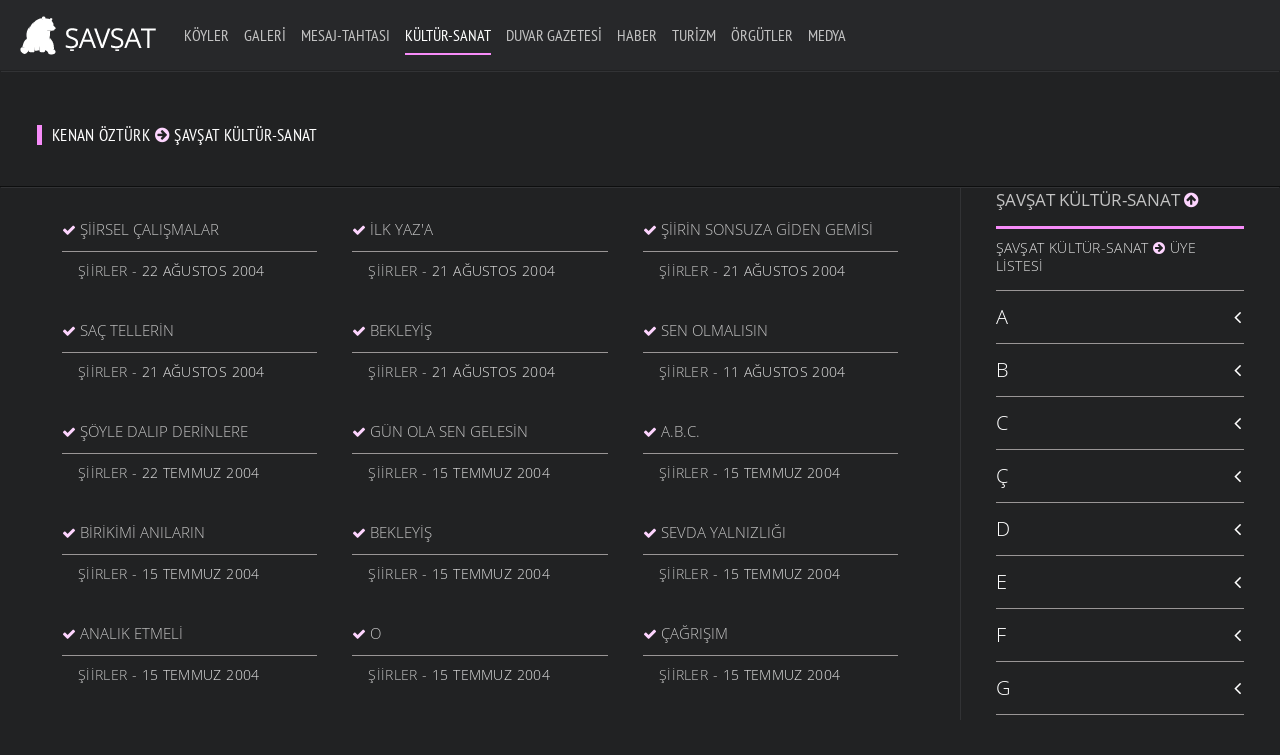

--- FILE ---
content_type: text/html; charset=UTF-8
request_url: https://www.savsat.com/savsat-kultur-sanat/kenan-ozturk-88629204/
body_size: 28811
content:
<!DOCTYPE HTML>
<html xmlns="http://www.w3.org/1999/xhtml" lang="tr-TR" dir="ltr" data-config='{"twitter":0,"plusone":0,"facebook":0,"style":"yellow"}' prefix="og: http://ogp.me/ns#">

<head><title> - Kültür-Sanat - Şavşat</title><!-- Global site tag (gtag.js) - Google Analytics -->
<script async src="https://www.googletagmanager.com/gtag/js?id=G-J9P6LKNQ95"></script>
<script>
  window.dataLayer = window.dataLayer || [];
  function gtag(){dataLayer.push(arguments);}
  gtag('js', new Date());

  gtag('config', 'G-J9P6LKNQ95');
</script>

<!-- Global site tag (gtag.js) - Google Analytics -->
<script async src="https://www.googletagmanager.com/gtag/js?id=G-R3EG7Z06CC"></script>
<script>
  window.dataLayer = window.dataLayer || [];
  function gtag(){dataLayer.push(arguments);}
  gtag('js', new Date());

  gtag('config', 'G-R3EG7Z06CC');
</script>

<meta name="Rating" content="General"/> 
<meta name="Robots" content="index, follow"/> 
<meta name="revisit-after" content="1 Days"/> 
<meta http-equiv="X-UA-Compatible" content="IE=edge,chrome=1">
<meta name="viewport" content="width=device-width, initial-scale=1">
<meta http-equiv="Cache-Control" content="no-cache"> 
<meta name="Pragma" content="no-cache">
<meta http-equiv="Cache-Control" content="no-store"/>
<meta name="google-site-verification" content="XfPxha1GBYCAdcidPlugB_eUyoRbH2ZX5Rm6aMPErqk" />
<META name="y_key" content="e762d8065c13dca8">

<meta http-equiv="Refresh" content="#"; URL="http://www.savsat.com/savsat-kultur-sanat/kenan-ozturk-88629204/ --">
<meta name="description" content="Şavşat">
<meta name="keywords" content="Şavşat, Hazarajans">
<meta http-equiv="Refresh" content="#"; URL="savsat-kultur-sanat/kenan-ozturk-88629204/" />
<meta name="description" content=" - Kültür-Sanat - Şavşat" />
<link rel="image_src" href=""/>
<meta name="description" content="">
<meta name="Classification" content="Şavşat Web">
<base href="https://www.savsat.com/culture_main.php?category_code="/>
<meta name="Author" content="Şavşat : info@savsat.com">

<link rel="canonical" href='http://www.savsat.com/savsat-kultur-sanat/kenan-ozturk-88629204/' />
<link rel='shortlink' href='http://www.savsat.com/savsat-kultur-sanat/kenan-ozturk-88629204/' />

<link rel="icon" href="./i/favicon.ico" type="image/x-icon" />
<link rel="shortcut icon" href="./i/favicon.ico" type="image/x-icon" />

<script type='text/javascript' src='/js/jquery-3.5.1.js'></script>

<script type='text/javascript' src='/js/jquery-migrate-1.4.1.min.js'></script>
<script type='text/javascript' src='/js/uikit2.js?ver=4.6.1'></script>
<script type='text/javascript' src='/js/wk-scripts.js?ver=4.6.1'></script>
<link rel="stylesheet" href="./css/savsat.css">
<link rel="stylesheet" href="/css/custom.css">
<script src="/warp/vendor/uikit/js/uikit.js"></script>

<meta name="msapplication-TileImage" content=""> 

<meta property="og:title" content=" - Kültür-Sanat - Şavşat"/>
<meta property="og:description" content=""/>
<meta property="og:type" content="website" />
<meta property="og:site_name" content="Şavşat" />
<meta property="og:image" itemprop="image" content=""/>
<meta property="og:image:url" content="">
<meta property="og:image:type" content="image/jpeg">
<meta property="og:image:alt" content=" - Kültür-Sanat - Şavşat">
<meta property="og:url" content="http://www.savsat.com/savsat-kultur-sanat/kenan-ozturk-88629204/"/>
<meta property="og:locale" content="tr_TR" />

<script src="./js/jquery.validate.min.js"></script>

<script src="/warp/vendor/uikit/js/components/autocomplete.js"></script>
<script src="/warp/vendor/uikit/js/components/search.js"></script>
<script src="/warp/vendor/uikit/js/components/sticky.js"></script>
<script src="/warp/vendor/uikit/js/components/tooltip.js"></script>
<script src="/warp/vendor/uikit/js/components/datepicker.js"></script>
<!--<script src="/js/upload.js"></script>-->

<script src="/js/form-password.js"></script>
<!--<script src="/warp/js/social.js"></script>-->
<script src="/js/savsat.js"></script>


<!--
<style>
#map {
	height: 380px;
	width: 100%;
}
</style> tm-sidebar-a-right tm-sidebar-b-right tm-sidebars-2
<div id="preloader"><div id="status">&nbsp;</div></div>

<script type="text/javascript">
    //<![CDATA[
        $(window).load(function() {
            $('#status').fadeOut();
            $('#preloader').delay(350).fadeOut('slow');
            $('body').delay(350).css({'overflow':'visible'});
        })
    //]]>
</script>
<div class="uk-align-center"></div></br></br></br></br></br></br></br></br>
<div class="uk-align-center uk-h5" style="text-transform: uppercase; letter-spacing: 2.5px;">&nbsp;&nbsp; Sayfa Yükleniyor...</div>

-->



</head>
<body class="home page page-id-01 tm-isblog tm-navbar-transparent tm-body-background">
<div id="preloader"><div id="status">

<?xml version="1.0" encoding="utf-8"?>
<!-- Generator: Adobe Illustrator 16.0.0, SVG Export Plug-In . SVG Version: 6.00 Build 0)  -->
<!DOCTYPE svg PUBLIC "-//W3C//DTD SVG 1.1//EN" "http://www.w3.org/Graphics/SVG/1.1/DTD/svg11.dtd">
<svg version="1.1" id="Layer_1" xmlns="http://www.w3.org/2000/svg" xmlns:xlink="http://www.w3.org/1999/xlink" x="0px" y="0px"
	 width="170px" height="185px" viewBox="0 0 170 185" style="background: transparent 0 0 170 185;" xml:space="preserve">
<style type="text/css">
<![CDATA[

.st0{fill:#ffffff;stroke:none;stroke-width:0.25;stroke-miterlimit:10;}
.st1{enable-background:new    ;}
.path {
  fill:none;
  stroke:#ffffff;
  stroke-width:1.5;
  stroke-miterlimit:10;
  stroke-dasharray: 1000;
  stroke-dashoffset: 1000;
  animation: dash 5s linear forwards;
}
.st3{opacity:0.2;}

@keyframes dash {
  to {
    stroke-dashoffset: 0;
  }
}

]]>
</style>
<g id="Layer_2" class="stroke">
</g>
<g class="path">
	<path class="path" stroke="#000000" d="M144,157.8c6.2-0.5,12.3-0.7,18.5-1.3c0.4,0,0.7-0.1,1.1-0.2c2.6-0.6,2.9-1.1,2.9-3.8c0-2.3-0.5-4.2-2.6-5.3
		c-0.9-0.5-1.9-0.6-2.9-0.7c-2.3-0.1-4.4-0.4-5.9-2.3c-0.5-0.6-0.8-1.5-0.8-2.3c-0.1-1.1,0.3-2.1,0.4-3.2c0-1.4,0-2.8-0.2-4.1
		c-0.3-1.5-0.1-2.8,0.5-4.3c1.2-3,2.1-6.2,2.8-9.4c2.5-12.6,2.6-25.5,1.9-38.3c-0.2-4.4-1.1-8.8-1.8-13.2c-0.3-1.6-0.1-2.9,0.7-4.4
		c4.4-8.5,6.6-17.4,5.2-27c-0.5-3.5-1.5-6.9-3.2-10.1c-0.5-1-0.4-1.7,0.2-2.6c1.4-2,3-3.9,4-6c3.1-6.5,1.5-11.6-5-15
		c-1.9-1-4-0.4-5.6,0.7c-1.5,1-2.8,2.5-3.9,4c-0.8,1-1.4,1.4-2.4,0.7c-1.8-1.2-3.5-1-5.4-0.3c-0.9,0.3-2.1,0.3-2.9-0.1
		c-5.4-2.2-11-2.9-16.6-1.9c-3.6,0.6-6.9,1.9-9.7,4.4c-1.1,0.9-2.1,1.2-3.3,0.4c-1.1-0.7-2.4-0.6-3.5,0c-1.2,0.6-2.2,0.5-3.4-0.3
		c-2.2-1.7-4.7-2.3-7.2-1.1c-3.6,1.7-5.8,4-5.9,8.5c-0.1,4.4,1.4,8.3,3.3,12.1c0.6,1.2,0.5,2-0.5,3c-2.4,2.4-5.1,3.4-8.5,3.2
		c-7.9-0.5-15.5,1-22.6,4.5C55.8,45,50.8,49,46.5,53.9c-5.3,6-9.4,12.7-12.6,19.9c-2.7,6-4.9,12.2-7.4,18.3
		c-3.5,8.7-6.8,17.6-12.1,25.5c-1.6,2.3-3.7,4.2-5.1,6.6c-2.6,4-4.1,8.4-5.4,13c-1.6,5.6,0.8,10.2,3.3,14.7c0.9,1.6,2.1,3.2,3.4,4.5
		c0.6,0.7,1.7,1.3,2.6,1.3c6.1,0.1,12.2,0,18.3-0.1c1.7,0,3.4-0.2,5.1-0.3c0.5,0,1-0.2,1.4-0.3c2.5-0.7,3.1-2,1.9-4.2
		c-0.6-1.2-1.5-2.3-2.5-3.1c-1.2-1.1-1.6-2.2-1.3-3.8c1.5-6.8,5.3-12.1,10.4-16.5c2.1-1.8,4.4-3.2,7.1-3.9c3.8-0.9,7.1,1.4,8,5.6
		c0.6,2.6,0.9,5.3,0.8,8c-0.1,3.6,0,7.1,0,10.7c0,4.3,2.6,7,6.8,7c1.8,0,3.4,0.2,4.9,1.4c0.8,0.7,2.1,1.1,3.2,1.3
		c3.5,0.7,6.9,0.9,10.5,0.5c1.3-0.1,2.7,0,4,0.3c2.1,0.5,3.8,0.1,5.4-1.2c1-0.8,2-0.8,3.1-0.7c1.9,0.2,3.9,0.2,5.8,0.1
		c1.7-0.1,2.9-1.4,3.3-3.1c0.6-2.8-0.6-6.1-3.2-7.6c-1.6-1-2.2-2.2-2.3-4.2c-0.3-4.3-0.8-8.7-1.4-13c-0.3-2,0.1-3.5,1.7-4.8
		c4.2-3.4,8.9-5.1,14.3-3.5c2.8,0.8,4.3,3,5.5,5.4c2.1,4.4,3.1,9.2,3.7,14c0.4,2.5,0.8,5,1.1,7.4c0.2,1.4,0.3,2.8,0.3,4.2
		c0,2.8,0.9,3.9,3.6,4.1c1.9,0.1,3.8,0.3,5.6,0.3c1.9,0.1,2.7,0.1,4.6,0.1C143.3,157.8,143.6,157.8,144,157.8z"/>
</g>
<g class="st1">
	<path class="st0" d="M7.8,173.4c0-1.1-0.4-1.8-1.6-1.8c-1.1,0-1.7,0.6-1.7,1.7c0,2.9,4.8,1.2,4.8,4.9c0,2.4-1.7,3-3.2,3
		c-2.4,0-3.1-1.2-3.1-3.4h1.3c0,1.2,0.1,2.4,1.9,2.4c1,0,1.8-0.7,1.8-1.8c0-2.9-4.8-1.2-4.8-5c0-0.9,0.4-2.8,3-2.8
		c2,0,2.8,1,2.9,2.9L7.8,173.4L7.8,173.4z"/>
	<path class="st0" d="M15.5,170.7h1.7L20,181h-1.3l-0.7-2.8h-3.3l-0.8,2.8h-1.3L15.5,170.7z M14.9,177.1h2.8l-1.3-5l0,0L14.9,177.1z
		"/>
	<path class="st0" d="M21.9,170.7h1.4l2,4.8l2-4.8h1.3l-2.7,6.2v4h-1.3v-4L21.9,170.7z"/>
	<path class="st0" d="M32.3,170.7h5.3v1.1h-4v3.2h3.8v1.1h-3.8v4.8h-1.3V170.7z"/>
	<path class="st0" d="M42.8,170.7h1.7l2.8,10.3H46l-0.7-2.8H42l-0.8,2.8h-1.3L42.8,170.7z M42.2,177.1H45l-1.3-5l0,0L42.2,177.1z"/>
	<path class="st0" d="M55.8,170.7h1.4l2,4.8l2-4.8h1.3l-2.7,6.2v4h-1.3v-4L55.8,170.7z"/>
	<path class="st0" d="M66,170.7h1.3v7.2c0,1.5,0.5,2.2,1.7,2.2c1.3,0,1.8-0.8,1.8-2.2v-7.2H72v7.2c0,2-1,3.2-3,3.2
		c-2.1,0-3-1.1-3-3.2V170.7z M67.3,168.1h1.1v1.5h-1.1V168.1z M69.6,168.1h1.1v1.5h-1.1V168.1z"/>
	<path class="st0" d="M76.5,170.7h1.3v5l0,0l3.6-5h1.4l-3.1,4.3l3.4,6h-1.4l-2.8-4.9l-1.1,1.5v3.5h-1.3V170.7z"/>
	<path class="st0" d="M86.5,170.7h1.3v9.1H92v1.1h-5.4L86.5,170.7L86.5,170.7z"/>
	<path class="st0" d="M95.8,170.7h5.3v1.1h-4v3.2h3.8v1.1h-3.8v3.7h4.2v1.1h-5.5V170.7z"/>
	<path class="st0" d="M105.3,170.7h1.6l3.4,8.6l0,0v-8.6h1.3V181h-1.7l-3.3-8.3l0,0v8.3h-1.3V170.7z"/>
	<path class="st0" d="M116.2,170.7h1.3V181h-1.3V170.7z M116.3,168.1h1.1v1.5h-1.1V168.1z"/>
	<path class="st0" d="M121.1,170.7h1.4l2,4.8l2-4.8h1.3l-2.7,6.2v4h-1.3v-4L121.1,170.7z"/>
	<path class="st0" d="M138,175.8c0,2.6-0.5,5.3-3.3,5.3s-3.3-2.7-3.3-5.3c0-2.6,0.5-5.3,3.3-5.3S138,173.2,138,175.8z M132.7,175.8
		c0,2.4,0.2,4.3,2,4.3s2-1.9,2-4.3c0-2.4-0.2-4.3-2-4.3S132.7,173.5,132.7,175.8z"/>
	<path class="st0" d="M142.4,170.7h3.3c1.6,0,2.6,0.9,2.6,2.6c0,1.1-0.4,2.3-1.6,2.6l0,0c0.9,0.1,1.4,0.8,1.5,1.7l0.1,1.8
		c0,1.1,0.2,1.4,0.5,1.6h-1.5c-0.2-0.2-0.3-1-0.3-1.5l-0.1-1.6c-0.1-1.4-0.9-1.5-1.5-1.5h-1.7v4.6h-1.3V170.7z M143.6,175.3h1.3
		c0.7,0,2.1,0,2.1-2c0-1-0.7-1.6-1.9-1.6h-1.5V175.3L143.6,175.3z"/>
	<path class="st0" d="M152.9,179.4h1.3v1.5h-1.3V179.4z"/>
	<path class="st0" d="M159.3,179.4h1.3v1.5h-1.3V179.4z"/>
	<path class="st0" d="M165.6,179.4h1.3v1.5h-1.3V179.4z"/>
</g>
</svg>

</div></div>

<script type="text/javascript">
    //<![CDATA[
        $(window).load(function() {
            $('#status').fadeOut();
            $('#preloader').delay(350).fadeOut('slow');
            $('body').delay(350).css({'overflow':'visible'});
        })
    //]]>
</script>



<script type="text/javascript">
$("#vemail").keyup(function(){
	var email = $("#vemail").val();
	var filter = /^([a-zA-Z0-9_\.\-])+\@(([a-zA-Z0-9\-])+\.)+([a-zA-Z0-9]{2,4})+$/;
if (!filter.test(email)) {
	//alert('Lütfen Geçerli Bir E-Posta Giriniz');
	$("#error_email").text(email+" geçerli E-Posta değil");
	email.focus;
	return false;
} else {
	$("#error_email").text("Lütfen Geçerli Bir E-Posta Giriniz");
}
});

$("#submit_login").click(function(){
	var email = $("#vemail").val();
	var filter = /^([a-zA-Z0-9_\.\-])+\@(([a-zA-Z0-9\-])+\.)+([a-zA-Z0-9]{2,4})+$/;
if (!filter.test(email)) {
	alert('Geçerli Bir E-Posta Değil');
	$("#vemail").focus();
	return false;
	} else {
    }
});
</script>

<script language="javascript">
$(document).ready(function() {
	$("#vemail").blur(function() {
		$("#uk-alert").removeClass().addClass('uk-alert-primary').text('E-Posta Kontrol Ediliyor...').fadeIn("slow");
		$.post("user_avail.php",{ email:$(this).val() } ,function(data)
	{
	if(data=='yes') {
		$("#uk-alert").fadeTo(200,0.1,function() {
		$(this).html('Geçersiz E-Posta veya Kayıtlı Değil yada Üyelik Aktif Değil').addClass('uk-alert-danger').fadeTo(900,1);
		});
		$("#bnhtrl").fadeTo(200,0.1,function() {
		$(this).addClass('uk-hidden').fadeTo(900,1);
		});
		$("#sifrem").fadeTo(200,0.1,function() {
		$(this).addClass('uk-hidden').fadeTo(900,1);
		});
		$("#logibt").fadeTo(200,0.1,function() {
		$(this).addClass('uk-hidden').fadeTo(900,1);
		});
	} else {
		$("#uk-alert").fadeTo(200,0.1,function() {
		$(this).html('Girdiğiniz E-Posta Sistemde Kayıtlı ve Üyelik Aktif Durumda').addClass('uk-alert-success').fadeTo(900,1);
		});
		$("#bnhtrl").fadeTo(200,0.1,function() {
		$(this).removeClass('uk-hidden').fadeTo(900,1);
		});
		$("#sifrem").fadeTo(200,0.1,function() {
		$(this).removeClass('uk-hidden').fadeTo(900,1);
		});
		$("#logibt").fadeTo(200,0.1,function() {
		$(this).removeClass('uk-hidden').fadeTo(900,1);
		});
	}
        });
});
});
$(document).on("keypress", "form", function(event) { 
    return event.keyCode != 13;
});
</script>



<!--
<div class="tm-socialbar uk-hidden-small">
<div class=" widget_text">
<div data-uk-dropdown="{dropdownClass:'tm-social-icons', mode:'click'}">
<a class="uk-button uk-button-primary tm-social-toggle"></a>
<ul class="tm-social-icons uk-list uk-margin-remove">
<li><a href="http://www.savsat.com/savsat-kultur-sanat/kenan-ozturk-88629204/" class="uk-icon-button uk-icon-google-plus tm-icon-google-plus"></a></li>
<li><a href="http://www.savsat.com/savsat-kultur-sanat/kenan-ozturk-88629204/" class="uk-icon-button uk-icon-facebook tm-icon-facebook"></a></li>
<li><a href="http://www.savsat.com/savsat-kultur-sanat/kenan-ozturk-88629204/" class="uk-icon-button uk-icon-youtube-play tm-icon-youtube-play"></a></li>
<li><a href="http://www.savsat.com/savsat-kultur-sanat/kenan-ozturk-88629204/" class="uk-icon-button uk-icon-instagram tm-icon-instagram"></a></li>
<li><a href="http://www.savsat.com/savsat-kultur-sanat/kenan-ozturk-88629204/" class="uk-icon-button uk-icon-twitter tm-icon-twitter"></a></li>
</ul>
</div>
</div>
</div>
-->
<div data-uk-sticky="{media: 767, top: '.uk-sticky-placeholder + *', animation: 'uk-animation-slide-top', clsactive: 'uk-active uk-navbar-attached'}">

<nav class="tm-navbar uk-navbar">
<a class="tm-logo uk-float-left uk-visible-large" title="Anasayfa" href="./anasayfa/">
<img src="./i/logo.svg" id="tm-logo" alt="Şavşat" style='height: 65px;'></a>

<ul class='uk-navbar-nav uk-visible-large'><li class='uk-parent ' data-uk-dropdown="{'preventflip':'y'}" aria-haspopup='true' aria-expanded='true'><a class='tm-tag-1' href='./savsat-koyler/'>Köyler</a></li><li class='uk-parent ' data-uk-dropdown="{'preventflip':'y'}" aria-haspopup='true' aria-expanded='true'><a class='tm-tag-2' href='./savsat-galeriler/'>Galeri</a></li><li class='uk-parent ' data-uk-dropdown="{'preventflip':'y'}" aria-haspopup='true' aria-expanded='true'><a class='tm-tag-3' href='./savsat-mesaj-tahtasi/'>Mesaj-Tahtası</a><div class='uk-dropdown uk-dropdown-navbar uk-dropdown-width-1'><div class='uk-grid uk-dropdown-grid'><div class='uk-width-1-1'><ul class='uk-nav uk-nav-navbar'><li class='uk-parent'><a class='uk-parent tm-tag-3' href='./mesaj-tahtasi/genel-mesajlar/'>Genel Mesajlar</a></li><li class='uk-parent'><a class='uk-parent tm-tag-3' href='./mesaj-tahtasi/etkinlik-davet/'>Etkinlik-Davet</a></li><li class='uk-parent'><a class='uk-parent tm-tag-3' href='./mesaj-tahtasi/kutlama-bayram/'>Kutlama-Bayram</a></li><li class='uk-parent'><a class='uk-parent tm-tag-3' href='./mesaj-tahtasi/taziye-bassagligi/'>Taziye-Başsağlığı</a></li></ul></div></div></div></li><li class='uk-parent uk-active' data-uk-dropdown="{'preventflip':'y'}" aria-haspopup='true' aria-expanded='true'><a class='tm-tag-4' href='./savsat-kultur-sanat/'>Kültür-Sanat</a><div class='uk-dropdown uk-dropdown-navbar uk-dropdown-width-1'><div class='uk-grid uk-dropdown-grid'><div class='uk-width-1-1'><ul class='uk-nav uk-nav-navbar'><li class='uk-parent'><a class='uk-parent tm-tag-4' href='./kultur-sanat/oykuler/'>Öyküler</a></li><li class='uk-parent'><a class='uk-parent tm-tag-4' href='./kultur-sanat/siirler/'>Şiirler</a></li><li class='uk-parent'><a class='uk-parent tm-tag-4' href='./kultur-sanat/sarkilar/'>Şarkılar</a></li><li class='uk-parent'><a class='uk-parent tm-tag-4' href='./kultur-sanat/maniler/'>Maniler</a></li><li class='uk-parent'><a class='uk-parent tm-tag-4' href='./kultur-sanat/atasozleri/'>Atasözleri</a></li><li class='uk-parent'><a class='uk-parent tm-tag-4' href='./kultur-sanat/anilar/'>Anılar</a></li><li class='uk-parent'><a class='uk-parent tm-tag-4' href='./kultur-sanat/fikralar/'>Fıkralar</a></li></ul></div></div></div></li><li class='uk-parent ' data-uk-dropdown="{'preventflip':'y'}" aria-haspopup='true' aria-expanded='true'><a class='tm-tag-5' href='./savsat-duvar-gazetesi/'>Duvar Gazetesi</a><div class='uk-dropdown uk-dropdown-navbar uk-dropdown-width-1'><div class='uk-grid uk-dropdown-grid'><div class='uk-width-1-1'><ul class='uk-nav uk-nav-navbar'><li class='uk-parent'><a class='uk-parent tm-tag-5' href='./duvar-gazetesi/savsat-gundemi/'>Şavşat Gündemi</a></li><li class='uk-parent'><a class='uk-parent tm-tag-5' href='./duvar-gazetesi/politika/'>Politika</a></li><li class='uk-parent'><a class='uk-parent tm-tag-5' href='./duvar-gazetesi/ekonomi/'>Ekonomi</a></li><li class='uk-parent'><a class='uk-parent tm-tag-5' href='./duvar-gazetesi/kadin/'>Kadın</a></li><li class='uk-parent'><a class='uk-parent tm-tag-5' href='./duvar-gazetesi/doga-ve-yasam/'>Doğa ve Yaşam</a></li><li class='uk-parent'><a class='uk-parent tm-tag-5' href='./duvar-gazetesi/yasam/'>Yaşam</a></li><li class='uk-parent'><a class='uk-parent tm-tag-5' href='./duvar-gazetesi/kultur-ve-sanat/'>Kültür ve Sanat</a></li><li class='uk-parent'><a class='uk-parent tm-tag-5' href='./duvar-gazetesi/felsefe/'>Felsefe</a></li><li class='uk-parent'><a class='uk-parent tm-tag-5' href='./duvar-gazetesi/tarih/'>Tarih</a></li><li class='uk-parent'><a class='uk-parent tm-tag-5' href='./duvar-gazetesi/bilim/'>Bilim</a></li></ul></div></div></div></li><li class='uk-parent ' data-uk-dropdown="{'preventflip':'y'}" aria-haspopup='true' aria-expanded='true'><a class='tm-tag-6' href='./savsat-haberler/'>Haber</a></li><li class='uk-parent ' data-uk-dropdown="{'preventflip':'y'}" aria-haspopup='true' aria-expanded='true'><a class='tm-tag-7' href='./savsat-turizm/'>Turizm</a><div class='uk-dropdown uk-dropdown-navbar uk-dropdown-width-1'><div class='uk-grid uk-dropdown-grid'><div class='uk-width-1-1'><ul class='uk-nav uk-nav-navbar'><li class='uk-parent'><a class='uk-parent tm-tag-7' href='./turizm/tarihi-yerler/'>Tarihi Yerler</a></li><li class='uk-parent'><a class='uk-parent tm-tag-7' href='./turizm/turistik-yerler/'>Turistik Yerler</a></li></ul></div></div></div></li><li class='uk-parent ' data-uk-dropdown="{'preventflip':'y'}" aria-haspopup='true' aria-expanded='true'><a class='tm-tag-8' href='./savsat-orgutler/'>Örgütler</a><div class='uk-dropdown uk-dropdown-navbar uk-dropdown-width-1'><div class='uk-grid uk-dropdown-grid'><div class='uk-width-1-1'><ul class='uk-nav uk-nav-navbar'><li class='uk-parent'><a class='uk-parent tm-tag-8' href='./orgutler/sendikalar/'>Sendikalar</a></li><li class='uk-parent'><a class='uk-parent tm-tag-8' href='./orgutler/dernekler/'>Dernekler</a></li><li class='uk-parent'><a class='uk-parent tm-tag-8' href='./orgutler/birlik-odalar/'>Birlik-Odalar</a></li><li class='uk-parent'><a class='uk-parent tm-tag-8' href='./orgutler/vakiflar/'>Vakıflar</a></li><li class='uk-parent'><a class='uk-parent tm-tag-8' href='./orgutler/spor/'>Spor</a></li><li class='uk-parent'><a class='uk-parent tm-tag-8' href='./orgutler/kooperatifler/'>Kooperatifler</a></li></ul></div></div></div></li><li class='uk-parent ' data-uk-dropdown="{'preventflip':'y'}" aria-haspopup='true' aria-expanded='true'><a class='tm-tag-9' href='./savsat-medya/'>Medya</a><div class='uk-dropdown uk-dropdown-navbar uk-dropdown-width-1'><div class='uk-grid uk-dropdown-grid'><div class='uk-width-1-1'><ul class='uk-nav uk-nav-navbar'><li class='uk-parent'><a class='uk-parent tm-tag-9' href='./medya/savsat-tanitim/'>Şavşat Tanıtım</a></li><li class='uk-parent'><a class='uk-parent tm-tag-9' href='./medya/artvin-ve-genel/'>Artvin ve Genel</a></li><li class='uk-parent'><a class='uk-parent tm-tag-9' href='./medya/gazete-ve-dergi/'>Gazete ve Dergi</a></li><li class='uk-parent'><a class='uk-parent tm-tag-9' href='./medya/kisisel/'>Kişisel</a></li><li class='uk-parent'><a class='uk-parent tm-tag-9' href='./medya/radyolar/'>Radyolar</a></li><li class='uk-parent'><a class='uk-parent tm-tag-9' href='./medya/televizyonlar/'>Televizyonlar</a></li></ul></div></div></div></li></ul>
<a href="#offcanvas" class="uk-navbar-toggle uk-hidden-large" data-uk-offcanvas></a>

<div class='uk-navbar-flip uk-margin-right uk-margin-small-top'>
<!--
<div class="uk-navbar-content uk-visible-large">
<form class="uk-search" id="search-search-3-5f02bb5784be7" action="./" method="get" data-uk-search="{'source': '/admin-ajax.php?action=warp_search', 'param': 's', 'msgResultsHeader': 'Search Results', 'msgMoreResults': 'More Results', 'msgNoResults': 'No results found', flipDropdown: 1}">
<input class="uk-search-field" type="text" value="" name="s" placeholder="search...">
</form>
</div>

<div class="uk-flex uk-flex-middle uk-navbar-content tm-menu-button uk-visible-large" data-uk-dropdown="{mode:'click'}">
<a class='uk-button'>Widget</a>
<div class='uk-dropdown uk-dropdown-flip uk-visible-large'>
<div class='widget_text'><h3 class="uk-panel-title">...</h3>...
</div>
</div>
</div>
-->



</div>
<div class="uk-navbar-content uk-navbar-center uk-hidden-large">
<a class="tm-logo-small" title="Anasayfa" href="./anasayfa/"><img id="tm-logo" class="tm-logo-small" src="/i/logo_cnv.svg" alt="Şavşat"></a>
</div>
</nav>
</div>
<div class='tm-container-background'><div class='tm-container-background' style='padding-top: 70px;'><section id='tm-top-a' class='uk-grid uk-grid-collapse tm-block-divider uk-grid-divider' data-uk-grid-match="{target:'> div > .uk-panel'}" data-uk-grid-margin=''><div><div class='uk-panel uk-panel-space widget_text' style='margin-bottom: -20px; margin-top: -10px;'><article class='uk-article tm-tag-4'><p class='uk-badge'>Kenan Öztürk <i class="uk-icon-arrow-circle-right tm-tag-4"></i> Şavşat Kültür-Sanat</p></article></div></div></section></div></div><div class='tm-container-background' style='margin-top: 1px;'><div id='tm-middle' class='tm-middle uk-grid uk-grid-collapse tm-block-divider uk-grid-divider' data-uk-grid-match="{target:'> div > .uk-panel'}" data-uk-grid-margin><div class='tm-main uk-width-medium-3-4 uk-grid-collapse'><main id='tm-content' class='tm-content uk-panel uk-panel-space'><div class='uk-width-1-1 uk-row-first'><div class='uk-panel tm-margin-xxlarge widget_widgetkit'><div id='wk-grid27b' class='uk-grid-width-1-1 uk-grid-width-small-1-2 uk-grid-width-medium-1-3 uk-grid-width-large-1-3 uk-grid-width-xlarge-1-3 uk-grid-width-xxlarge-1-4 uk-grid uk-grid-match uk-text-left ' data-uk-grid-match="{target:'> div > .uk-panel', row:true}" data-uk-grid-margin=''><div class='uk-row-first'><div class='uk-panel' style='min-height: 72px;'><div class='uk-margin'><ul class='uk-list uk-list-space'><li><i class='uk-icon uk-icon-check tm-tag-4'></i> <a href='./kultur-sanat/siirler/siirsel-calismalar-93145072' style='font-size: 15px; line-height: 20px; text-transform: uppercase;'>Şiirsel Çalışmalar</a><hr class='uk-margin-small'><p class='uk-article-meta uk-margin-remove-top' style='text-indent: 16px;'><a href='./kultur-sanat/siirler/'>Şiirler</a> - 22 Ağustos 2004 </p></li></ul></div></div></div><div class='uk-row-first'><div class='uk-panel' style='min-height: 72px;'><div class='uk-margin'><ul class='uk-list uk-list-space'><li><i class='uk-icon uk-icon-check tm-tag-4'></i> <a href='./kultur-sanat/siirler/ilk-yaza-93113872' style='font-size: 15px; line-height: 20px; text-transform: uppercase;'>İlk Yaz'a 
</a><hr class='uk-margin-small'><p class='uk-article-meta uk-margin-remove-top' style='text-indent: 16px;'><a href='./kultur-sanat/siirler/'>Şiirler</a> - 21 Ağustos 2004 </p></li></ul></div></div></div><div class='uk-row-first'><div class='uk-panel' style='min-height: 72px;'><div class='uk-margin'><ul class='uk-list uk-list-space'><li><i class='uk-icon uk-icon-check tm-tag-4'></i> <a href='./kultur-sanat/siirler/siirin-sonsuza-giden-gemisi-93108861' style='font-size: 15px; line-height: 20px; text-transform: uppercase;'>Şiirin Sonsuza Giden Gemisi 
</a><hr class='uk-margin-small'><p class='uk-article-meta uk-margin-remove-top' style='text-indent: 16px;'><a href='./kultur-sanat/siirler/'>Şiirler</a> - 21 Ağustos 2004 </p></li></ul></div></div></div><div class='uk-row-first'><div class='uk-panel' style='min-height: 72px;'><div class='uk-margin'><ul class='uk-list uk-list-space'><li><i class='uk-icon uk-icon-check tm-tag-4'></i> <a href='./kultur-sanat/siirler/sac-tellerin-93104001' style='font-size: 15px; line-height: 20px; text-transform: uppercase;'>Saç Tellerin
</a><hr class='uk-margin-small'><p class='uk-article-meta uk-margin-remove-top' style='text-indent: 16px;'><a href='./kultur-sanat/siirler/'>Şiirler</a> - 21 Ağustos 2004 </p></li></ul></div></div></div><div class='uk-row-first'><div class='uk-panel' style='min-height: 72px;'><div class='uk-margin'><ul class='uk-list uk-list-space'><li><i class='uk-icon uk-icon-check tm-tag-4'></i> <a href='./kultur-sanat/siirler/bekleyis-93046400' style='font-size: 15px; line-height: 20px; text-transform: uppercase;'>BEKLEYİŞ 
</a><hr class='uk-margin-small'><p class='uk-article-meta uk-margin-remove-top' style='text-indent: 16px;'><a href='./kultur-sanat/siirler/'>Şiirler</a> - 21 Ağustos 2004 </p></li></ul></div></div></div><div class='uk-row-first'><div class='uk-panel' style='min-height: 72px;'><div class='uk-margin'><ul class='uk-list uk-list-space'><li><i class='uk-icon uk-icon-check tm-tag-4'></i> <a href='./kultur-sanat/siirler/sen-olmalisin-92182400' style='font-size: 15px; line-height: 20px; text-transform: uppercase;'>Sen olmalısın</a><hr class='uk-margin-small'><p class='uk-article-meta uk-margin-remove-top' style='text-indent: 16px;'><a href='./kultur-sanat/siirler/'>Şiirler</a> - 11 Ağustos 2004 </p></li></ul></div></div></div><div class='uk-row-first'><div class='uk-panel' style='min-height: 72px;'><div class='uk-margin'><ul class='uk-list uk-list-space'><li><i class='uk-icon uk-icon-check tm-tag-4'></i> <a href='./kultur-sanat/siirler/soyle-dalip-derinlere-90458730' style='font-size: 15px; line-height: 20px; text-transform: uppercase;'>Şöyle Dalıp Derinlere</a><hr class='uk-margin-small'><p class='uk-article-meta uk-margin-remove-top' style='text-indent: 16px;'><a href='./kultur-sanat/siirler/'>Şiirler</a> - 22 Temmuz 2004 </p></li></ul></div></div></div><div class='uk-row-first'><div class='uk-panel' style='min-height: 72px;'><div class='uk-margin'><ul class='uk-list uk-list-space'><li><i class='uk-icon uk-icon-check tm-tag-4'></i> <a href='./kultur-sanat/siirler/gun-ola-sen-gelesin-89882029' style='font-size: 15px; line-height: 20px; text-transform: uppercase;'>Gün Ola Sen Gelesin</a><hr class='uk-margin-small'><p class='uk-article-meta uk-margin-remove-top' style='text-indent: 16px;'><a href='./kultur-sanat/siirler/'>Şiirler</a> - 15 Temmuz 2004 </p></li></ul></div></div></div><div class='uk-row-first'><div class='uk-panel' style='min-height: 72px;'><div class='uk-margin'><ul class='uk-list uk-list-space'><li><i class='uk-icon uk-icon-check tm-tag-4'></i> <a href='./kultur-sanat/siirler/abc-89881129' style='font-size: 15px; line-height: 20px; text-transform: uppercase;'>A.B.C.</a><hr class='uk-margin-small'><p class='uk-article-meta uk-margin-remove-top' style='text-indent: 16px;'><a href='./kultur-sanat/siirler/'>Şiirler</a> - 15 Temmuz 2004 </p></li></ul></div></div></div><div class='uk-row-first'><div class='uk-panel' style='min-height: 72px;'><div class='uk-margin'><ul class='uk-list uk-list-space'><li><i class='uk-icon uk-icon-check tm-tag-4'></i> <a href='./kultur-sanat/siirler/birikimi-anilarin-89879554' style='font-size: 15px; line-height: 20px; text-transform: uppercase;'>Birikimi Anıların</a><hr class='uk-margin-small'><p class='uk-article-meta uk-margin-remove-top' style='text-indent: 16px;'><a href='./kultur-sanat/siirler/'>Şiirler</a> - 15 Temmuz 2004 </p></li></ul></div></div></div><div class='uk-row-first'><div class='uk-panel' style='min-height: 72px;'><div class='uk-margin'><ul class='uk-list uk-list-space'><li><i class='uk-icon uk-icon-check tm-tag-4'></i> <a href='./kultur-sanat/siirler/bekleyis-89879062' style='font-size: 15px; line-height: 20px; text-transform: uppercase;'>Bekleyiş</a><hr class='uk-margin-small'><p class='uk-article-meta uk-margin-remove-top' style='text-indent: 16px;'><a href='./kultur-sanat/siirler/'>Şiirler</a> - 15 Temmuz 2004 </p></li></ul></div></div></div><div class='uk-row-first'><div class='uk-panel' style='min-height: 72px;'><div class='uk-margin'><ul class='uk-list uk-list-space'><li><i class='uk-icon uk-icon-check tm-tag-4'></i> <a href='./kultur-sanat/siirler/sevda-yalnizligi-89876702' style='font-size: 15px; line-height: 20px; text-transform: uppercase;'>Sevda Yalnızlığı</a><hr class='uk-margin-small'><p class='uk-article-meta uk-margin-remove-top' style='text-indent: 16px;'><a href='./kultur-sanat/siirler/'>Şiirler</a> - 15 Temmuz 2004 </p></li></ul></div></div></div><div class='uk-row-first'><div class='uk-panel' style='min-height: 72px;'><div class='uk-margin'><ul class='uk-list uk-list-space'><li><i class='uk-icon uk-icon-check tm-tag-4'></i> <a href='./kultur-sanat/siirler/analik-etmeli-89876315' style='font-size: 15px; line-height: 20px; text-transform: uppercase;'>Analık Etmeli</a><hr class='uk-margin-small'><p class='uk-article-meta uk-margin-remove-top' style='text-indent: 16px;'><a href='./kultur-sanat/siirler/'>Şiirler</a> - 15 Temmuz 2004 </p></li></ul></div></div></div><div class='uk-row-first'><div class='uk-panel' style='min-height: 72px;'><div class='uk-margin'><ul class='uk-list uk-list-space'><li><i class='uk-icon uk-icon-check tm-tag-4'></i> <a href='./kultur-sanat/siirler/o-89872715' style='font-size: 15px; line-height: 20px; text-transform: uppercase;'>O</a><hr class='uk-margin-small'><p class='uk-article-meta uk-margin-remove-top' style='text-indent: 16px;'><a href='./kultur-sanat/siirler/'>Şiirler</a> - 15 Temmuz 2004 </p></li></ul></div></div></div><div class='uk-row-first'><div class='uk-panel' style='min-height: 72px;'><div class='uk-margin'><ul class='uk-list uk-list-space'><li><i class='uk-icon uk-icon-check tm-tag-4'></i> <a href='./kultur-sanat/siirler/cagrisim-89872541' style='font-size: 15px; line-height: 20px; text-transform: uppercase;'>Çağrışım</a><hr class='uk-margin-small'><p class='uk-article-meta uk-margin-remove-top' style='text-indent: 16px;'><a href='./kultur-sanat/siirler/'>Şiirler</a> - 15 Temmuz 2004 </p></li></ul></div></div></div><div class='uk-row-first'><div class='uk-panel' style='min-height: 72px;'><div class='uk-margin'><ul class='uk-list uk-list-space'><li><i class='uk-icon uk-icon-check tm-tag-4'></i> <a href='./kultur-sanat/siirler/umut-89870765' style='font-size: 15px; line-height: 20px; text-transform: uppercase;'>Umut</a><hr class='uk-margin-small'><p class='uk-article-meta uk-margin-remove-top' style='text-indent: 16px;'><a href='./kultur-sanat/siirler/'>Şiirler</a> - 15 Temmuz 2004 </p></li></ul></div></div></div><div class='uk-row-first'><div class='uk-panel' style='min-height: 72px;'><div class='uk-margin'><ul class='uk-list uk-list-space'><li><i class='uk-icon uk-icon-check tm-tag-4'></i> <a href='./kultur-sanat/siirler/mahpusluk-89870495' style='font-size: 15px; line-height: 20px; text-transform: uppercase;'>Mahpusluk</a><hr class='uk-margin-small'><p class='uk-article-meta uk-margin-remove-top' style='text-indent: 16px;'><a href='./kultur-sanat/siirler/'>Şiirler</a> - 15 Temmuz 2004 </p></li></ul></div></div></div><div class='uk-row-first'><div class='uk-panel' style='min-height: 72px;'><div class='uk-margin'><ul class='uk-list uk-list-space'><li><i class='uk-icon uk-icon-check tm-tag-4'></i> <a href='./kultur-sanat/siirler/degismez-degil-89869625' style='font-size: 15px; line-height: 20px; text-transform: uppercase;'>Değişmez Değil</a><hr class='uk-margin-small'><p class='uk-article-meta uk-margin-remove-top' style='text-indent: 16px;'><a href='./kultur-sanat/siirler/'>Şiirler</a> - 15 Temmuz 2004 </p></li></ul></div></div></div><div class='uk-row-first'><div class='uk-panel' style='min-height: 72px;'><div class='uk-margin'><ul class='uk-list uk-list-space'><li><i class='uk-icon uk-icon-check tm-tag-4'></i> <a href='./kultur-sanat/siirler/gunun-baslangici-89868985' style='font-size: 15px; line-height: 20px; text-transform: uppercase;'>Günün Baslangıcı</a><hr class='uk-margin-small'><p class='uk-article-meta uk-margin-remove-top' style='text-indent: 16px;'><a href='./kultur-sanat/siirler/'>Şiirler</a> - 15 Temmuz 2004 </p></li></ul></div></div></div><div class='uk-row-first'><div class='uk-panel' style='min-height: 72px;'><div class='uk-margin'><ul class='uk-list uk-list-space'><li><i class='uk-icon uk-icon-check tm-tag-4'></i> <a href='./kultur-sanat/siirler/degisim-89865996' style='font-size: 15px; line-height: 20px; text-transform: uppercase;'>Değişim</a><hr class='uk-margin-small'><p class='uk-article-meta uk-margin-remove-top' style='text-indent: 16px;'><a href='./kultur-sanat/siirler/'>Şiirler</a> - 15 Temmuz 2004 </p></li></ul></div></div></div><div class='uk-row-first'><div class='uk-panel' style='min-height: 72px;'><div class='uk-margin'><ul class='uk-list uk-list-space'><li><i class='uk-icon uk-icon-check tm-tag-4'></i> <a href='./kultur-sanat/siirler/adamislar-yasamlarini-89852796' style='font-size: 15px; line-height: 20px; text-transform: uppercase;'>Adamıslar Yasamlarını</a><hr class='uk-margin-small'><p class='uk-article-meta uk-margin-remove-top' style='text-indent: 16px;'><a href='./kultur-sanat/siirler/'>Şiirler</a> - 15 Temmuz 2004 </p></li></ul></div></div></div><div class='uk-row-first'><div class='uk-panel' style='min-height: 72px;'><div class='uk-margin'><ul class='uk-list uk-list-space'><li><i class='uk-icon uk-icon-check tm-tag-4'></i> <a href='./kultur-sanat/siirler/yasam-bu-89800136' style='font-size: 15px; line-height: 20px; text-transform: uppercase;'>Yasam Bu</a><hr class='uk-margin-small'><p class='uk-article-meta uk-margin-remove-top' style='text-indent: 16px;'><a href='./kultur-sanat/siirler/'>Şiirler</a> - 14 Temmuz 2004 </p></li></ul></div></div></div><div class='uk-row-first'><div class='uk-panel' style='min-height: 72px;'><div class='uk-margin'><ul class='uk-list uk-list-space'><li><i class='uk-icon uk-icon-check tm-tag-4'></i> <a href='./kultur-sanat/siirler/zangoc-89798396' style='font-size: 15px; line-height: 20px; text-transform: uppercase;'>Zangoc</a><hr class='uk-margin-small'><p class='uk-article-meta uk-margin-remove-top' style='text-indent: 16px;'><a href='./kultur-sanat/siirler/'>Şiirler</a> - 14 Temmuz 2004 </p></li></ul></div></div></div><div class='uk-row-first'><div class='uk-panel' style='min-height: 72px;'><div class='uk-margin'><ul class='uk-list uk-list-space'><li><i class='uk-icon uk-icon-check tm-tag-4'></i> <a href='./kultur-sanat/siirler/karanlik-kuyu-89796581' style='font-size: 15px; line-height: 20px; text-transform: uppercase;'>Karanlık Kuyu</a><hr class='uk-margin-small'><p class='uk-article-meta uk-margin-remove-top' style='text-indent: 16px;'><a href='./kultur-sanat/siirler/'>Şiirler</a> - 14 Temmuz 2004 </p></li></ul></div></div></div></div></div></div></main></div><aside class='tm-sidebar-a uk-width-medium-1-4 tm-block-divider tm-sidebar-divider'><h4 class='tm-tag-4 tm-title-border'><a class='uk-link' href='./savsat-kultur-sanat/' title='Şavşat ve Kültür-Sanat <i class="uk-icon-angle-right tm-tag-4"></i> Ana Sayfa' data-uk-tooltip>Şavşat Kültür-Sanat <i class="uk-icon-arrow-circle-up tm-tag-4"></i></a></h4><p class='uk-article-meta uk-margin-remove'>Şavşat Kültür-Sanat <i class='uk-icon-arrow-circle-right tm-tag-4'></i> Üye Listesi</p><ul class='uk-nav uk-nav-side uk-nav-parent-icon' data-uk-nav=''><hr class='uk-margin-small'><li class='uk-parent ' aria-expanded='false'><a href='#' class='separator tm-tag-4' style='font-size: 20px;padding: 5px 5px 5px 0px;'>A</a><ul class='uk-nav-sub' role='menu' style='padding: 5px 0 5px 0px;'><hr class='uk-margin-small' style='margin: 0px 0;'><li class='' style='padding: 5px 0 0px 10px; text-transform: uppercase;'><a class='tm-tag-4' href='./savsat-kultur-sanat/adil-ozder-75952234/' data-uk-tooltip title='Adil Özder Kültür-Sanat'>Adil Özder</a></li><li class='' style='padding: 5px 0 0px 10px; text-transform: uppercase;'><a class='tm-tag-4' href='./savsat-kultur-sanat/adnan-subas-41387600/' data-uk-tooltip title='Adnan Subaş Kültür-Sanat'>Adnan Subaş</a></li><li class='' style='padding: 5px 0 0px 10px; text-transform: uppercase;'><a class='tm-tag-4' href='./savsat-kultur-sanat/adnan-tokdemir-06949600/' data-uk-tooltip title='Adnan Tokdemir Kültür-Sanat'>Adnan Tokdemir</a></li><li class='' style='padding: 5px 0 0px 10px; text-transform: uppercase;'><a class='tm-tag-4' href='./savsat-kultur-sanat/ahmet-kucuk-38121000/' data-uk-tooltip title='Ahmet Küçük Kültür-Sanat'>Ahmet Küçük</a></li><li class='' style='padding: 5px 0 0px 10px; text-transform: uppercase;'><a class='tm-tag-4' href='./savsat-kultur-sanat/ahmet-sutci-07593301/' data-uk-tooltip title='Ahmet Sutci Kültür-Sanat'>Ahmet Sutci</a></li><li class='' style='padding: 5px 0 0px 10px; text-transform: uppercase;'><a class='tm-tag-4' href='./savsat-kultur-sanat/ahmet-temiz-39728705/' data-uk-tooltip title='Ahmet Temiz Kültür-Sanat'>Ahmet Temiz</a></li><li class='' style='padding: 5px 0 0px 10px; text-transform: uppercase;'><a class='tm-tag-4' href='./savsat-kultur-sanat/ali-demirci-46690489/' data-uk-tooltip title='Ali Demirci Kültür-Sanat'>Ali Demirci</a></li><li class='' style='padding: 5px 0 0px 10px; text-transform: uppercase;'><a class='tm-tag-4' href='./savsat-kultur-sanat/ali-kara-40904872/' data-uk-tooltip title='Ali Kara Kültür-Sanat'>Ali Kara</a></li><li class='' style='padding: 5px 0 0px 10px; text-transform: uppercase;'><a class='tm-tag-4' href='./savsat-kultur-sanat/ali-naci-yildiz-43151280/' data-uk-tooltip title='Ali Naci Yıldız Kültür-Sanat'>Ali Naci Yıldız</a></li><li class='' style='padding: 5px 0 0px 10px; text-transform: uppercase;'><a class='tm-tag-4' href='./savsat-kultur-sanat/ali-osman-yildiz-73531085/' data-uk-tooltip title='Ali Osman Yıldız Kültür-Sanat'>Ali Osman Yıldız</a></li><li class='' style='padding: 5px 0 0px 10px; text-transform: uppercase;'><a class='tm-tag-4' href='./savsat-kultur-sanat/ali-osman-yildiz-20078800/' data-uk-tooltip title='Ali Osman Yıldız Kültür-Sanat'>Ali Osman Yıldız</a></li><li class='' style='padding: 5px 0 0px 10px; text-transform: uppercase;'><a class='tm-tag-4' href='./savsat-kultur-sanat/ali-subasi-43462000/' data-uk-tooltip title='Ali Subaşı Kültür-Sanat'>Ali Subaşı</a></li><li class='' style='padding: 5px 0 0px 10px; text-transform: uppercase;'><a class='tm-tag-4' href='./savsat-kultur-sanat/ali-yuksel-92949223/' data-uk-tooltip title='Ali Yüksel Kültür-Sanat'>Ali Yüksel</a></li><li class='' style='padding: 5px 0 0px 10px; text-transform: uppercase;'><a class='tm-tag-4' href='./savsat-kultur-sanat/alp-kuzey-yilmaz-34684512/' data-uk-tooltip title='Alp Kuzey Yılmaz Kültür-Sanat'>Alp Kuzey Yılmaz</a></li><li class='' style='padding: 5px 0 0px 10px; text-transform: uppercase;'><a class='tm-tag-4' href='./savsat-kultur-sanat/alper-dede-47554488/' data-uk-tooltip title='Alper Dede Kültür-Sanat'>Alper Dede</a></li><li class='' style='padding: 5px 0 0px 10px; text-transform: uppercase;'><a class='tm-tag-4' href='./savsat-kultur-sanat/alptekin-biber-86932720/' data-uk-tooltip title='Alptekin Biber Kültür-Sanat'>Alptekin Biber</a></li><li class='' style='padding: 5px 0 0px 10px; text-transform: uppercase;'><a class='tm-tag-4' href='./savsat-kultur-sanat/arif-yazici-55971600/' data-uk-tooltip title='Arif Yazıcı Kültür-Sanat'>Arif Yazıcı</a></li><li class='' style='padding: 5px 0 0px 10px; text-transform: uppercase;'><a class='tm-tag-4' href='./savsat-kultur-sanat/asim-genc-36498493/' data-uk-tooltip title='Asım Genç Kültür-Sanat'>Asım Genç</a></li><li class='' style='padding: 5px 0 0px 10px; text-transform: uppercase;'><a class='tm-tag-4' href='./savsat-kultur-sanat/asik-deryami-74908437/' data-uk-tooltip title='Aşık Deryami Kültür-Sanat'>Aşık Deryami</a></li><li class='' style='padding: 5px 0 0px 10px; text-transform: uppercase;'><a class='tm-tag-4' href='./savsat-kultur-sanat/asik-yanguni-37404425/' data-uk-tooltip title='Aşık Yanğuni Kültür-Sanat'>Aşık Yanğuni</a></li><li class='' style='padding: 5px 0 0px 10px; text-transform: uppercase;'><a class='tm-tag-4' href='./savsat-kultur-sanat/atanur-alagoz-48984000/' data-uk-tooltip title='Atanur Alagöz Kültür-Sanat'>Atanur Alagöz</a></li><li class='' style='padding: 5px 0 0px 10px; text-transform: uppercase;'><a class='tm-tag-4' href='./savsat-kultur-sanat/atasen-altun-92085212/' data-uk-tooltip title='Atasen Altun Kültür-Sanat'>Atasen Altun</a></li><li class='' style='padding: 5px 0 0px 10px; text-transform: uppercase;'><a class='tm-tag-4' href='./savsat-kultur-sanat/attila-simsek-11839225/' data-uk-tooltip title='Attila Şimşek Kültür-Sanat'>Attila Şimşek</a></li><li class='' style='padding: 5px 0 0px 10px; text-transform: uppercase;'><a class='tm-tag-4' href='./savsat-kultur-sanat/aydogan-zengin-40213618/' data-uk-tooltip title='Aydoğan Zengin Kültür-Sanat'>Aydoğan Zengin</a></li><li class='' style='padding: 5px 0 0px 10px; text-transform: uppercase;'><a class='tm-tag-4' href='./savsat-kultur-sanat/ayfettin-geckin-47959000/' data-uk-tooltip title='Ayfettin Geçkin Kültür-Sanat'>Ayfettin Geçkin</a></li><li class='' style='padding: 5px 0 0px 10px; text-transform: uppercase;'><a class='tm-tag-4' href='./savsat-kultur-sanat/ayhan-dede-67688862/' data-uk-tooltip title='Ayhan Dede Kültür-Sanat'>Ayhan Dede</a></li><li class='' style='padding: 5px 0 0px 10px; text-transform: uppercase;'><a class='tm-tag-4' href='./savsat-kultur-sanat/ayhan-genc-83150877/' data-uk-tooltip title='Ayhan Genç Kültür-Sanat'>Ayhan Genç</a></li><li class='' style='padding: 5px 0 0px 10px; text-transform: uppercase;'><a class='tm-tag-4' href='./savsat-kultur-sanat/aysun-coskun-34054505/' data-uk-tooltip title='Aysun Coşkun Kültür-Sanat'>Aysun Coşkun</a></li><li class='' style='padding: 5px 0 0px 10px; text-transform: uppercase;'><a class='tm-tag-4' href='./savsat-kultur-sanat/aysun-gunduz-41108000/' data-uk-tooltip title='Aysun Gündüz Kültür-Sanat'>Aysun Gündüz</a></li><li class='' style='padding: 5px 0 0px 10px; text-transform: uppercase;'><a class='tm-tag-4' href='./savsat-kultur-sanat/ayse-temiz-42930800/' data-uk-tooltip title='Ayşe Temiz Kültür-Sanat'>Ayşe Temiz</a></li><li class='' style='padding: 5px 0 0px 10px; text-transform: uppercase;'><a class='tm-tag-4' href='./savsat-kultur-sanat/aysenur-sahan-34684138/' data-uk-tooltip title='Ayşenur Şahan Kültür-Sanat'>Ayşenur Şahan</a></li><li class='' style='padding: 5px 0 0px 10px; text-transform: uppercase;'><a class='tm-tag-4' href='./savsat-kultur-sanat/aytekin-yilmaz-44098596/' data-uk-tooltip title='Aytekin Yılmaz Kültür-Sanat'>Aytekin Yılmaz</a></li><li class='' style='padding: 5px 0 0px 10px; text-transform: uppercase;'><a class='tm-tag-4' href='./savsat-kultur-sanat/ayten-dede-50405261/' data-uk-tooltip title='Ayten Dede Kültür-Sanat'>Ayten Dede</a></li></ul></li><hr class='uk-margin-small'><li class='uk-parent ' aria-expanded='false'><a href='#' class='separator tm-tag-4' style='font-size: 20px;padding: 5px 5px 5px 0px;'>B</a><ul class='uk-nav-sub' role='menu' style='padding: 5px 0 5px 0px;'><hr class='uk-margin-small' style='margin: 0px 0;'><li class='' style='padding: 5px 0 0px 10px; text-transform: uppercase;'><a class='tm-tag-4' href='./savsat-kultur-sanat/bagis-aci-40879200/' data-uk-tooltip title='Bağış Aci Kültür-Sanat'>Bağış Aci</a></li><li class='' style='padding: 5px 0 0px 10px; text-transform: uppercase;'><a class='tm-tag-4' href='./savsat-kultur-sanat/bahadir-altun-04444000/' data-uk-tooltip title='Bahadır Altun Kültür-Sanat'>Bahadır Altun</a></li><li class='' style='padding: 5px 0 0px 10px; text-transform: uppercase;'><a class='tm-tag-4' href='./savsat-kultur-sanat/baki-altun-43468000/' data-uk-tooltip title='Baki Altun Kültür-Sanat'>Baki Altun</a></li><li class='' style='padding: 5px 0 0px 10px; text-transform: uppercase;'><a class='tm-tag-4' href='./savsat-kultur-sanat/baki-demirpehlivan-16507316/' data-uk-tooltip title='Baki Demirpehlivan Kültür-Sanat'>Baki Demirpehlivan</a></li><li class='' style='padding: 5px 0 0px 10px; text-transform: uppercase;'><a class='tm-tag-4' href='./savsat-kultur-sanat/baykan-yalduz-36549625/' data-uk-tooltip title='Baykan Yalduz Kültür-Sanat'>Baykan Yalduz</a></li><li class='' style='padding: 5px 0 0px 10px; text-transform: uppercase;'><a class='tm-tag-4' href='./savsat-kultur-sanat/bedrul-munir-duzcan-41106000/' data-uk-tooltip title='Bedrul Münir Düzcan Kültür-Sanat'>Bedrul Münir Düzcan</a></li><li class='' style='padding: 5px 0 0px 10px; text-transform: uppercase;'><a class='tm-tag-4' href='./savsat-kultur-sanat/bekir-karadeniz-88629203/' data-uk-tooltip title='Bekir Karadeniz Kültür-Sanat'>Bekir Karadeniz</a></li><li class='' style='padding: 5px 0 0px 10px; text-transform: uppercase;'><a class='tm-tag-4' href='./savsat-kultur-sanat/bener-gul-39787600/' data-uk-tooltip title='Bener Gül Kültür-Sanat'>Bener Gül</a></li><li class='' style='padding: 5px 0 0px 10px; text-transform: uppercase;'><a class='tm-tag-4' href='./savsat-kultur-sanat/berkay-celik-45188600/' data-uk-tooltip title='Berkay Çelik Kültür-Sanat'>Berkay Çelik</a></li><li class='' style='padding: 5px 0 0px 10px; text-transform: uppercase;'><a class='tm-tag-4' href='./savsat-kultur-sanat/berkay-doganer-37858000/' data-uk-tooltip title='Berkay Doğaner Kültür-Sanat'>Berkay Doğaner</a></li><li class='' style='padding: 5px 0 0px 10px; text-transform: uppercase;'><a class='tm-tag-4' href='./savsat-kultur-sanat/bilge-ve-muhittin-aliz-74908725/' data-uk-tooltip title='Bilge ve Muhittin Aliz Kültür-Sanat'>Bilge ve Muhittin Aliz</a></li><li class='' style='padding: 5px 0 0px 10px; text-transform: uppercase;'><a class='tm-tag-4' href='./savsat-kultur-sanat/bilor-demir-73564000/' data-uk-tooltip title='Bilor Demir Kültür-Sanat'>Bilor Demir</a></li><li class='' style='padding: 5px 0 0px 10px; text-transform: uppercase;'><a class='tm-tag-4' href='./savsat-kultur-sanat/buket-subasi-42373696/' data-uk-tooltip title='Buket Subaşı Kültür-Sanat'>Buket Subaşı</a></li><li class='' style='padding: 5px 0 0px 10px; text-transform: uppercase;'><a class='tm-tag-4' href='./savsat-kultur-sanat/burak-dursun-34684358/' data-uk-tooltip title='Burak Dursun Kültür-Sanat'>Burak Dursun</a></li><li class='' style='padding: 5px 0 0px 10px; text-transform: uppercase;'><a class='tm-tag-4' href='./savsat-kultur-sanat/bulent-demirci-32956322/' data-uk-tooltip title='Bülent Demirci Kültür-Sanat'>Bülent Demirci</a></li><li class='' style='padding: 5px 0 0px 10px; text-transform: uppercase;'><a class='tm-tag-4' href='./savsat-kultur-sanat/bulent-dursun-36125231/' data-uk-tooltip title='Bülent Dursun Kültür-Sanat'>Bülent Dursun</a></li><li class='' style='padding: 5px 0 0px 10px; text-transform: uppercase;'><a class='tm-tag-4' href='./savsat-kultur-sanat/bulent-dursun-45831892/' data-uk-tooltip title='Bülent Dursun Kültür-Sanat'>Bülent Dursun</a></li></ul></li><hr class='uk-margin-small'><li class='uk-parent ' aria-expanded='false'><a href='#' class='separator tm-tag-4' style='font-size: 20px;padding: 5px 5px 5px 0px;'>C</a><ul class='uk-nav-sub' role='menu' style='padding: 5px 0 5px 0px;'><hr class='uk-margin-small' style='margin: 0px 0;'><li class='' style='padding: 5px 0 0px 10px; text-transform: uppercase;'><a class='tm-tag-4' href='./savsat-kultur-sanat/cahit-levent-37016879/' data-uk-tooltip title='Cahit Levent Kültür-Sanat'>Cahit Levent</a></li><li class='' style='padding: 5px 0 0px 10px; text-transform: uppercase;'><a class='tm-tag-4' href='./savsat-kultur-sanat/cantekin-gumus-46862821/' data-uk-tooltip title='Cantekin Gümüş Kültür-Sanat'>Cantekin Gümüş</a></li><li class='' style='padding: 5px 0 0px 10px; text-transform: uppercase;'><a class='tm-tag-4' href='./savsat-kultur-sanat/celalettin-altun-09903225/' data-uk-tooltip title='Celalettin Altun Kültür-Sanat'>Celalettin Altun</a></li><li class='' style='padding: 5px 0 0px 10px; text-transform: uppercase;'><a class='tm-tag-4' href='./savsat-kultur-sanat/cem-silahtarogllu-40863200/' data-uk-tooltip title='Cem Silahtaroğllu Kültür-Sanat'>Cem Silahtaroğllu</a></li><li class='' style='padding: 5px 0 0px 10px; text-transform: uppercase;'><a class='tm-tag-4' href='./savsat-kultur-sanat/cemal-genc-36646505/' data-uk-tooltip title='Cemal Genç Kültür-Sanat'>Cemal Genç</a></li><li class='' style='padding: 5px 0 0px 10px; text-transform: uppercase;'><a class='tm-tag-4' href='./savsat-kultur-sanat/cemal-sahin-38485697/' data-uk-tooltip title='Cemal Şahin Kültür-Sanat'>Cemal Şahin</a></li><li class='' style='padding: 5px 0 0px 10px; text-transform: uppercase;'><a class='tm-tag-4' href='./savsat-kultur-sanat/cemil-dursun-52738112/' data-uk-tooltip title='Cemil Dursun Kültür-Sanat'>Cemil Dursun</a></li><li class='' style='padding: 5px 0 0px 10px; text-transform: uppercase;'><a class='tm-tag-4' href='./savsat-kultur-sanat/cevri-altintas-97523267/' data-uk-tooltip title='Cevri Altıntaş Kültür-Sanat'>Cevri Altıntaş</a></li><li class='' style='padding: 5px 0 0px 10px; text-transform: uppercase;'><a class='tm-tag-4' href='./savsat-kultur-sanat/cihan-avci-40161000/' data-uk-tooltip title='Cihan Avcı Kültür-Sanat'>Cihan Avcı</a></li><li class='' style='padding: 5px 0 0px 10px; text-transform: uppercase;'><a class='tm-tag-4' href='./savsat-kultur-sanat/cihaner-duman-05847977/' data-uk-tooltip title='Cihaner Duman Kültür-Sanat'>Cihaner Duman</a></li><li class='' style='padding: 5px 0 0px 10px; text-transform: uppercase;'><a class='tm-tag-4' href='./savsat-kultur-sanat/cihangir-kalyoncu-73347310/' data-uk-tooltip title='Cihangir Kalyoncu Kültür-Sanat'>Cihangir Kalyoncu</a></li><li class='' style='padding: 5px 0 0px 10px; text-transform: uppercase;'><a class='tm-tag-4' href='./savsat-kultur-sanat/coskun-celik-41101000/' data-uk-tooltip title='Coşkun Çelik Kültür-Sanat'>Coşkun Çelik</a></li><li class='' style='padding: 5px 0 0px 10px; text-transform: uppercase;'><a class='tm-tag-4' href='./savsat-kultur-sanat/coskun-cimen-40443000/' data-uk-tooltip title='Coşkun Çimen Kültür-Sanat'>Coşkun Çimen</a></li><li class='' style='padding: 5px 0 0px 10px; text-transform: uppercase;'><a class='tm-tag-4' href='./savsat-kultur-sanat/cuneyt-aydin-53656000/' data-uk-tooltip title='Cüneyt Aydın Kültür-Sanat'>Cüneyt Aydın</a></li></ul></li><hr class='uk-margin-small'><li class='uk-parent ' aria-expanded='false'><a href='#' class='separator tm-tag-4' style='font-size: 20px;padding: 5px 5px 5px 0px;'>Ç</a><ul class='uk-nav-sub' role='menu' style='padding: 5px 0 5px 0px;'><hr class='uk-margin-small' style='margin: 0px 0;'><li class='' style='padding: 5px 0 0px 10px; text-transform: uppercase;'><a class='tm-tag-4' href='./savsat-kultur-sanat/caglar-karagoz-95465383/' data-uk-tooltip title='Çağlar Karagöz Kültür-Sanat'>Çağlar Karagöz</a></li><li class='' style='padding: 5px 0 0px 10px; text-transform: uppercase;'><a class='tm-tag-4' href='./savsat-kultur-sanat/cetin-alkan-97482512/' data-uk-tooltip title='Çetin Alkan Kültür-Sanat'>Çetin Alkan</a></li></ul></li><hr class='uk-margin-small'><li class='uk-parent ' aria-expanded='false'><a href='#' class='separator tm-tag-4' style='font-size: 20px;padding: 5px 5px 5px 0px;'>D</a><ul class='uk-nav-sub' role='menu' style='padding: 5px 0 5px 0px;'><hr class='uk-margin-small' style='margin: 0px 0;'><li class='' style='padding: 5px 0 0px 10px; text-transform: uppercase;'><a class='tm-tag-4' href='./savsat-kultur-sanat/demet-buyuk-83582800/' data-uk-tooltip title='Demet Büyük Kültür-Sanat'>Demet Büyük</a></li><li class='' style='padding: 5px 0 0px 10px; text-transform: uppercase;'><a class='tm-tag-4' href='./savsat-kultur-sanat/derya-kucukbekir-44011600/' data-uk-tooltip title='Derya Küçükbekir Kültür-Sanat'>Derya Küçükbekir</a></li><li class='' style='padding: 5px 0 0px 10px; text-transform: uppercase;'><a class='tm-tag-4' href='./savsat-kultur-sanat/dilaver-torun-74687200/' data-uk-tooltip title='Dilaver Torun Kültür-Sanat'>Dilaver Torun</a></li><li class='' style='padding: 5px 0 0px 10px; text-transform: uppercase;'><a class='tm-tag-4' href='./savsat-kultur-sanat/dincel-demirci-93173232/' data-uk-tooltip title='Dincel Demirci Kültür-Sanat'>Dincel Demirci</a></li></ul></li><hr class='uk-margin-small'><li class='uk-parent ' aria-expanded='false'><a href='#' class='separator tm-tag-4' style='font-size: 20px;padding: 5px 5px 5px 0px;'>E</a><ul class='uk-nav-sub' role='menu' style='padding: 5px 0 5px 0px;'><hr class='uk-margin-small' style='margin: 0px 0;'><li class='' style='padding: 5px 0 0px 10px; text-transform: uppercase;'><a class='tm-tag-4' href='./savsat-kultur-sanat/ekrem-bulbul-39927000/' data-uk-tooltip title='Ekrem Bülbül Kültür-Sanat'>Ekrem Bülbül</a></li><li class='' style='padding: 5px 0 0px 10px; text-transform: uppercase;'><a class='tm-tag-4' href='./savsat-kultur-sanat/emin-kara-73347311/' data-uk-tooltip title='Emin Kara Kültür-Sanat'>Emin Kara</a></li><li class='' style='padding: 5px 0 0px 10px; text-transform: uppercase;'><a class='tm-tag-4' href='./savsat-kultur-sanat/emrah-arslan-30360458/' data-uk-tooltip title='Emrah Arslan Kültür-Sanat'>Emrah Arslan</a></li><li class='' style='padding: 5px 0 0px 10px; text-transform: uppercase;'><a class='tm-tag-4' href='./savsat-kultur-sanat/emrah-uzun-47956000/' data-uk-tooltip title='Emrah Uzun Kültür-Sanat'>Emrah Uzun</a></li><li class='' style='padding: 5px 0 0px 10px; text-transform: uppercase;'><a class='tm-tag-4' href='./savsat-kultur-sanat/ensar-demir-04098964/' data-uk-tooltip title='Ensar Demir Kültür-Sanat'>Ensar Demir</a></li><li class='' style='padding: 5px 0 0px 10px; text-transform: uppercase;'><a class='tm-tag-4' href='./savsat-kultur-sanat/ercan-aksakal-54725233/' data-uk-tooltip title='Ercan Aksakal Kültür-Sanat'>Ercan Aksakal</a></li><li class='' style='padding: 5px 0 0px 10px; text-transform: uppercase;'><a class='tm-tag-4' href='./savsat-kultur-sanat/ercan-demirci-07900000/' data-uk-tooltip title='Ercan Demirci Kültür-Sanat'>Ercan Demirci</a></li><li class='' style='padding: 5px 0 0px 10px; text-transform: uppercase;'><a class='tm-tag-4' href='./savsat-kultur-sanat/ercan-temur-40159000/' data-uk-tooltip title='Ercan Temur Kültür-Sanat'>Ercan Temur</a></li><li class='' style='padding: 5px 0 0px 10px; text-transform: uppercase;'><a class='tm-tag-4' href='./savsat-kultur-sanat/ercan-yalcinkaya-46409371/' data-uk-tooltip title='Ercan Yalçınkaya Kültür-Sanat'>Ercan Yalçınkaya</a></li><li class='' style='padding: 5px 0 0px 10px; text-transform: uppercase;'><a class='tm-tag-4' href='./savsat-kultur-sanat/erdal-dursun-39494100/' data-uk-tooltip title='Erdal Dursun Kültür-Sanat'>Erdal Dursun</a></li><li class='' style='padding: 5px 0 0px 10px; text-transform: uppercase;'><a class='tm-tag-4' href='./savsat-kultur-sanat/erdem-uzaklar-67256800/' data-uk-tooltip title='Erdem Uzaklar Kültür-Sanat'>Erdem Uzaklar</a></li><li class='' style='padding: 5px 0 0px 10px; text-transform: uppercase;'><a class='tm-tag-4' href='./savsat-kultur-sanat/erdener-seckin-54953000/' data-uk-tooltip title='Erdener Seçkin Kültür-Sanat'>Erdener Seçkin</a></li><li class='' style='padding: 5px 0 0px 10px; text-transform: uppercase;'><a class='tm-tag-4' href='./savsat-kultur-sanat/erdinc-altun-71836000/' data-uk-tooltip title='Erdinç Altun Kültür-Sanat'>Erdinç Altun</a></li><li class='' style='padding: 5px 0 0px 10px; text-transform: uppercase;'><a class='tm-tag-4' href='./savsat-kultur-sanat/erdinc-cimen-96200823/' data-uk-tooltip title='Erdinç Çimen Kültür-Sanat'>Erdinç Çimen</a></li><li class='' style='padding: 5px 0 0px 10px; text-transform: uppercase;'><a class='tm-tag-4' href='./savsat-kultur-sanat/erdogan-bilgin-57835662/' data-uk-tooltip title='Erdoğan Bilgin Kültür-Sanat'>Erdoğan Bilgin</a></li><li class='' style='padding: 5px 0 0px 10px; text-transform: uppercase;'><a class='tm-tag-4' href='./savsat-kultur-sanat/erhan-bilici-97523265/' data-uk-tooltip title='Erhan Bilici Kültür-Sanat'>Erhan Bilici</a></li><li class='' style='padding: 5px 0 0px 10px; text-transform: uppercase;'><a class='tm-tag-4' href='./savsat-kultur-sanat/erkan-cetinkaya-30619636/' data-uk-tooltip title='Erkan Çetinkaya Kültür-Sanat'>Erkan Çetinkaya</a></li><li class='' style='padding: 5px 0 0px 10px; text-transform: uppercase;'><a class='tm-tag-4' href='./savsat-kultur-sanat/erkan-simsek-03983828/' data-uk-tooltip title='Erkan Şimşek Kültür-Sanat'>Erkan Şimşek</a></li><li class='' style='padding: 5px 0 0px 10px; text-transform: uppercase;'><a class='tm-tag-4' href='./savsat-kultur-sanat/erkan-temur-33733635/' data-uk-tooltip title='Erkan Temur Kültür-Sanat'>Erkan Temur</a></li><li class='' style='padding: 5px 0 0px 10px; text-transform: uppercase;'><a class='tm-tag-4' href='./savsat-kultur-sanat/erol-yeter-16277232/' data-uk-tooltip title='Erol Yeter Kültür-Sanat'>Erol Yeter</a></li><li class='' style='padding: 5px 0 0px 10px; text-transform: uppercase;'><a class='tm-tag-4' href='./savsat-kultur-sanat/ersin-yeni-12366593/' data-uk-tooltip title='Ersin Yeni Kültür-Sanat'>Ersin Yeni</a></li><li class='' style='padding: 5px 0 0px 10px; text-transform: uppercase;'><a class='tm-tag-4' href='./savsat-kultur-sanat/ersan-tekin-42682765/' data-uk-tooltip title='Erşan Tekin Kültür-Sanat'>Erşan Tekin</a></li><li class='' style='padding: 5px 0 0px 10px; text-transform: uppercase;'><a class='tm-tag-4' href='./savsat-kultur-sanat/ertugrul-torun-98392420/' data-uk-tooltip title='Ertuğrul Törün Kültür-Sanat'>Ertuğrul Törün</a></li><li class='' style='padding: 5px 0 0px 10px; text-transform: uppercase;'><a class='tm-tag-4' href='./savsat-kultur-sanat/erturk-demirci-35253625/' data-uk-tooltip title='Ertürk Demirci Kültür-Sanat'>Ertürk Demirci</a></li><li class='' style='padding: 5px 0 0px 10px; text-transform: uppercase;'><a class='tm-tag-4' href='./savsat-kultur-sanat/erturk-pehlevan-85570000/' data-uk-tooltip title='Ertürk Pehlevan Kültür-Sanat'>Ertürk Pehlevan</a></li><li class='' style='padding: 5px 0 0px 10px; text-transform: uppercase;'><a class='tm-tag-4' href='./savsat-kultur-sanat/esra-boz-26990845/' data-uk-tooltip title='Esra Boz Kültür-Sanat'>Esra Boz</a></li><li class='' style='padding: 5px 0 0px 10px; text-transform: uppercase;'><a class='tm-tag-4' href='./savsat-kultur-sanat/eyup-kaya-91445274/' data-uk-tooltip title='Eyüp Kaya Kültür-Sanat'>Eyüp Kaya</a></li></ul></li><hr class='uk-margin-small'><li class='uk-parent ' aria-expanded='false'><a href='#' class='separator tm-tag-4' style='font-size: 20px;padding: 5px 5px 5px 0px;'>F</a><ul class='uk-nav-sub' role='menu' style='padding: 5px 0 5px 0px;'><hr class='uk-margin-small' style='margin: 0px 0;'><li class='' style='padding: 5px 0 0px 10px; text-transform: uppercase;'><a class='tm-tag-4' href='./savsat-kultur-sanat/faruk-bilgin-50076600/' data-uk-tooltip title='Faruk Bilgin Kültür-Sanat'>Faruk Bilgin</a></li><li class='' style='padding: 5px 0 0px 10px; text-transform: uppercase;'><a class='tm-tag-4' href='./savsat-kultur-sanat/fatih-gumus-36117625/' data-uk-tooltip title='Fatih Gümüş Kültür-Sanat'>Fatih Gümüş</a></li><li class='' style='padding: 5px 0 0px 10px; text-transform: uppercase;'><a class='tm-tag-4' href='./savsat-kultur-sanat/fatih-misirli-91708025/' data-uk-tooltip title='Fatih Mısırlı Kültür-Sanat'>Fatih Mısırlı</a></li><li class='' style='padding: 5px 0 0px 10px; text-transform: uppercase;'><a class='tm-tag-4' href='./savsat-kultur-sanat/fatih-subasi-20338155/' data-uk-tooltip title='Fatih Subaşı Kültür-Sanat'>Fatih Subaşı</a></li><li class='' style='padding: 5px 0 0px 10px; text-transform: uppercase;'><a class='tm-tag-4' href='./savsat-kultur-sanat/fatma-bayhan-sengul-35461669/' data-uk-tooltip title='Fatma Bayhan Şengül Kültür-Sanat'>Fatma Bayhan Şengül</a></li><li class='' style='padding: 5px 0 0px 10px; text-transform: uppercase;'><a class='tm-tag-4' href='./savsat-kultur-sanat/fatma-biber-17780515/' data-uk-tooltip title='Fatma Biber Kültür-Sanat'>Fatma Biber</a></li><li class='' style='padding: 5px 0 0px 10px; text-transform: uppercase;'><a class='tm-tag-4' href='./savsat-kultur-sanat/ferdi-meydan-00909489/' data-uk-tooltip title='Ferdi Meydan Kültür-Sanat'>Ferdi Meydan</a></li><li class='' style='padding: 5px 0 0px 10px; text-transform: uppercase;'><a class='tm-tag-4' href='./savsat-kultur-sanat/ferhat-torun-36642505/' data-uk-tooltip title='Ferhat Torun Kültür-Sanat'>Ferhat Torun</a></li><li class='' style='padding: 5px 0 0px 10px; text-transform: uppercase;'><a class='tm-tag-4' href='./savsat-kultur-sanat/ferit-gul-36722200/' data-uk-tooltip title='Ferit Gül Kültür-Sanat'>Ferit Gül</a></li><li class='' style='padding: 5px 0 0px 10px; text-transform: uppercase;'><a class='tm-tag-4' href='./savsat-kultur-sanat/fevzi-torun-12821237/' data-uk-tooltip title='Fevzi Torun Kültür-Sanat'>Fevzi Torun</a></li><li class='' style='padding: 5px 0 0px 10px; text-transform: uppercase;'><a class='tm-tag-4' href='./savsat-kultur-sanat/fikri-dursun-40158000/' data-uk-tooltip title='Fikri Dursun Kültür-Sanat'>Fikri Dursun</a></li><li class='' style='padding: 5px 0 0px 10px; text-transform: uppercase;'><a class='tm-tag-4' href='./savsat-kultur-sanat/firaki-abdi-hoca-37404325/' data-uk-tooltip title='Firaki Abdi Hoca Kültür-Sanat'>Firaki Abdi Hoca</a></li><li class='' style='padding: 5px 0 0px 10px; text-transform: uppercase;'><a class='tm-tag-4' href='./savsat-kultur-sanat/fuat-bilgin-06036423/' data-uk-tooltip title='Fuat Bilgin Kültür-Sanat'>Fuat Bilgin</a></li><li class='' style='padding: 5px 0 0px 10px; text-transform: uppercase;'><a class='tm-tag-4' href='./savsat-kultur-sanat/fuat-celik-03322810/' data-uk-tooltip title='Fuat Çelik Kültür-Sanat'>Fuat Çelik</a></li><li class='' style='padding: 5px 0 0px 10px; text-transform: uppercase;'><a class='tm-tag-4' href='./savsat-kultur-sanat/fuat-yuksek-00262765/' data-uk-tooltip title='Fuat Yüksek Kültür-Sanat'>Fuat Yüksek</a></li></ul></li><hr class='uk-margin-small'><li class='uk-parent ' aria-expanded='false'><a href='#' class='separator tm-tag-4' style='font-size: 20px;padding: 5px 5px 5px 0px;'>G</a><ul class='uk-nav-sub' role='menu' style='padding: 5px 0 5px 0px;'><hr class='uk-margin-small' style='margin: 0px 0;'><li class='' style='padding: 5px 0 0px 10px; text-transform: uppercase;'><a class='tm-tag-4' href='./savsat-kultur-sanat/galit-aydemir-50028025/' data-uk-tooltip title='Galit Aydemir Kültür-Sanat'>Galit Aydemir</a></li><li class='' style='padding: 5px 0 0px 10px; text-transform: uppercase;'><a class='tm-tag-4' href='./savsat-kultur-sanat/gokce-altun-47726847/' data-uk-tooltip title='Gökçe Altun Kültür-Sanat'>Gökçe Altun</a></li><li class='' style='padding: 5px 0 0px 10px; text-transform: uppercase;'><a class='tm-tag-4' href='./savsat-kultur-sanat/gokhan-altun-35981000/' data-uk-tooltip title='Gökhan Altun Kültür-Sanat'>Gökhan Altun</a></li><li class='' style='padding: 5px 0 0px 10px; text-transform: uppercase;'><a class='tm-tag-4' href='./savsat-kultur-sanat/gokhan-ogcem-73347317/' data-uk-tooltip title='Gökhan Öğcem Kültür-Sanat'>Gökhan Öğcem</a></li><li class='' style='padding: 5px 0 0px 10px; text-transform: uppercase;'><a class='tm-tag-4' href='./savsat-kultur-sanat/gokmen-yilmaz-02329763/' data-uk-tooltip title='Gökmen Yilmaz Kültür-Sanat'>Gökmen Yilmaz</a></li><li class='' style='padding: 5px 0 0px 10px; text-transform: uppercase;'><a class='tm-tag-4' href='./savsat-kultur-sanat/guler-kirman-48902000/' data-uk-tooltip title='Güler Kirman Kültür-Sanat'>Güler Kirman</a></li><li class='' style='padding: 5px 0 0px 10px; text-transform: uppercase;'><a class='tm-tag-4' href='./savsat-kultur-sanat/gulizar-urhan-49423225/' data-uk-tooltip title='Gülizar Urhan Kültür-Sanat'>Gülizar Urhan</a></li><li class='' style='padding: 5px 0 0px 10px; text-transform: uppercase;'><a class='tm-tag-4' href='./savsat-kultur-sanat/gulneval-karagoz-79211335/' data-uk-tooltip title='Gülneval Karagöz Kültür-Sanat'>Gülneval Karagöz</a></li><li class='' style='padding: 5px 0 0px 10px; text-transform: uppercase;'><a class='tm-tag-4' href='./savsat-kultur-sanat/gulpasa-dursun-97523251/' data-uk-tooltip title='Gülpaşa Dursun Kültür-Sanat'>Gülpaşa Dursun</a></li><li class='' style='padding: 5px 0 0px 10px; text-transform: uppercase;'><a class='tm-tag-4' href='./savsat-kultur-sanat/gultekin-oral-08872474/' data-uk-tooltip title='Gültekin Oral Kültür-Sanat'>Gültekin Oral</a></li><li class='' style='padding: 5px 0 0px 10px; text-transform: uppercase;'><a class='tm-tag-4' href='./savsat-kultur-sanat/gultekin-yazici-92979201/' data-uk-tooltip title='Gültekin Yazıcı Kültür-Sanat'>Gültekin Yazıcı</a></li><li class='' style='padding: 5px 0 0px 10px; text-transform: uppercase;'><a class='tm-tag-4' href='./savsat-kultur-sanat/gumanettin-seker-39608896/' data-uk-tooltip title='Gümanettin Şeker Kültür-Sanat'>Gümanettin Şeker</a></li><li class='' style='padding: 5px 0 0px 10px; text-transform: uppercase;'><a class='tm-tag-4' href='./savsat-kultur-sanat/gurel-altun-45307624/' data-uk-tooltip title='Gürel Altun Kültür-Sanat'>Gürel Altun</a></li><li class='' style='padding: 5px 0 0px 10px; text-transform: uppercase;'><a class='tm-tag-4' href='./savsat-kultur-sanat/guven-aydin-08439764/' data-uk-tooltip title='Güven Aydın Kültür-Sanat'>Güven Aydın</a></li><li class='' style='padding: 5px 0 0px 10px; text-transform: uppercase;'><a class='tm-tag-4' href='./savsat-kultur-sanat/guven-gulel-04207256/' data-uk-tooltip title='Güven Gülel Kültür-Sanat'>Güven Gülel</a></li><li class='' style='padding: 5px 0 0px 10px; text-transform: uppercase;'><a class='tm-tag-4' href='./savsat-kultur-sanat/guven-gumus-40559200/' data-uk-tooltip title='Güven Gümüş Kültür-Sanat'>Güven Gümüş</a></li><li class='' style='padding: 5px 0 0px 10px; text-transform: uppercase;'><a class='tm-tag-4' href='./savsat-kultur-sanat/guven-gunes-03583235/' data-uk-tooltip title='Güven Güneş Kültür-Sanat'>Güven Güneş</a></li><li class='' style='padding: 5px 0 0px 10px; text-transform: uppercase;'><a class='tm-tag-4' href='./savsat-kultur-sanat/guven-keskin-49022800/' data-uk-tooltip title='Güven Keskin Kültür-Sanat'>Güven Keskin</a></li><li class='' style='padding: 5px 0 0px 10px; text-transform: uppercase;'><a class='tm-tag-4' href='./savsat-kultur-sanat/guven-keskin-49077625/' data-uk-tooltip title='Güven Keskin Kültür-Sanat'>Güven Keskin</a></li></ul></li><hr class='uk-margin-small'><li class='uk-parent ' aria-expanded='false'><a href='#' class='separator tm-tag-4' style='font-size: 20px;padding: 5px 5px 5px 0px;'>H</a><ul class='uk-nav-sub' role='menu' style='padding: 5px 0 5px 0px;'><hr class='uk-margin-small' style='margin: 0px 0;'><li class='' style='padding: 5px 0 0px 10px; text-transform: uppercase;'><a class='tm-tag-4' href='./savsat-kultur-sanat/hacer-gul-42931800/' data-uk-tooltip title='Hacer Gül Kültür-Sanat'>Hacer Gül</a></li><li class='' style='padding: 5px 0 0px 10px; text-transform: uppercase;'><a class='tm-tag-4' href='./savsat-kultur-sanat/hakan-bahceci-35288849/' data-uk-tooltip title='Hakan Bahçeci Kültür-Sanat'>Hakan Bahçeci</a></li><li class='' style='padding: 5px 0 0px 10px; text-transform: uppercase;'><a class='tm-tag-4' href='./savsat-kultur-sanat/haktan-yasar-59304422/' data-uk-tooltip title='Haktan Yaşar Kültür-Sanat'>Haktan Yaşar</a></li><li class='' style='padding: 5px 0 0px 10px; text-transform: uppercase;'><a class='tm-tag-4' href='./savsat-kultur-sanat/halil-sahin-00581306/' data-uk-tooltip title='Halil Şahin Kültür-Sanat'>Halil Şahin</a></li><li class='' style='padding: 5px 0 0px 10px; text-transform: uppercase;'><a class='tm-tag-4' href='./savsat-kultur-sanat/halit-enis-57724200/' data-uk-tooltip title='Halit Eniş Kültür-Sanat'>Halit Eniş</a></li><li class='' style='padding: 5px 0 0px 10px; text-transform: uppercase;'><a class='tm-tag-4' href='./savsat-kultur-sanat/hanefi-kucukaltun-34362000/' data-uk-tooltip title='Hanefi Küçükaltun Kültür-Sanat'>Hanefi Küçükaltun</a></li><li class='' style='padding: 5px 0 0px 10px; text-transform: uppercase;'><a class='tm-tag-4' href='./savsat-kultur-sanat/hanife-guner-39744205/' data-uk-tooltip title='Hanife Güner Kültür-Sanat'>Hanife Güner</a></li><li class='' style='padding: 5px 0 0px 10px; text-transform: uppercase;'><a class='tm-tag-4' href='./savsat-kultur-sanat/hanire-ozkan-61865176/' data-uk-tooltip title='Hanire Özkan Kültür-Sanat'>Hanire Özkan</a></li><li class='' style='padding: 5px 0 0px 10px; text-transform: uppercase;'><a class='tm-tag-4' href='./savsat-kultur-sanat/hasan-buyuk-83496458/' data-uk-tooltip title='Hasan Büyük Kültür-Sanat'>Hasan Büyük</a></li><li class='' style='padding: 5px 0 0px 10px; text-transform: uppercase;'><a class='tm-tag-4' href='./savsat-kultur-sanat/hasan-dursun-38432660/' data-uk-tooltip title='Hasan Dursun Kültür-Sanat'>Hasan Dursun</a></li><li class='' style='padding: 5px 0 0px 10px; text-transform: uppercase;'><a class='tm-tag-4' href='./savsat-kultur-sanat/hasan-torun-02975427/' data-uk-tooltip title='Hasan Torun Kültür-Sanat'>Hasan Torun</a></li><li class='' style='padding: 5px 0 0px 10px; text-transform: uppercase;'><a class='tm-tag-4' href='./savsat-kultur-sanat/hidayet-bilisik-93695213/' data-uk-tooltip title='Hidayet Bilişik Kültür-Sanat'>Hidayet Bilişik</a></li><li class='' style='padding: 5px 0 0px 10px; text-transform: uppercase;'><a class='tm-tag-4' href='./savsat-kultur-sanat/hilal-aci-37708153/' data-uk-tooltip title='Hilal Aci Kültür-Sanat'>Hilal Aci</a></li><li class='' style='padding: 5px 0 0px 10px; text-transform: uppercase;'><a class='tm-tag-4' href='./savsat-kultur-sanat/huseyin-gezer-35147471/' data-uk-tooltip title='Hüseyin Gezer Kültür-Sanat'>Hüseyin Gezer</a></li><li class='' style='padding: 5px 0 0px 10px; text-transform: uppercase;'><a class='tm-tag-4' href='./savsat-kultur-sanat/huseyin-yazgan-48035400/' data-uk-tooltip title='Hüseyin Yazgan Kültür-Sanat'>Hüseyin Yazgan</a></li></ul></li><hr class='uk-margin-small'><li class='uk-parent ' aria-expanded='false'><a href='#' class='separator tm-tag-4' style='font-size: 20px;padding: 5px 5px 5px 0px;'>İ</a><ul class='uk-nav-sub' role='menu' style='padding: 5px 0 5px 0px;'><hr class='uk-margin-small' style='margin: 0px 0;'><li class='' style='padding: 5px 0 0px 10px; text-transform: uppercase;'><a class='tm-tag-4' href='./savsat-kultur-sanat/ibrahim-altunal-00383200/' data-uk-tooltip title='İbrahim Altunal Kültür-Sanat'>İbrahim Altunal</a></li><li class='' style='padding: 5px 0 0px 10px; text-transform: uppercase;'><a class='tm-tag-4' href='./savsat-kultur-sanat/ibrahim-levent-11874400/' data-uk-tooltip title='İbrahim Levent Kültür-Sanat'>İbrahim Levent</a></li><li class='' style='padding: 5px 0 0px 10px; text-transform: uppercase;'><a class='tm-tag-4' href='./savsat-kultur-sanat/idris-yalaniz-96373600/' data-uk-tooltip title='İdris Yalanız Kültür-Sanat'>İdris Yalanız</a></li><li class='' style='padding: 5px 0 0px 10px; text-transform: uppercase;'><a class='tm-tag-4' href='./savsat-kultur-sanat/idriscan-gul-37016835/' data-uk-tooltip title='idriscan Gül Kültür-Sanat'>idriscan Gül</a></li><li class='' style='padding: 5px 0 0px 10px; text-transform: uppercase;'><a class='tm-tag-4' href='./savsat-kultur-sanat/ilker-balci-34190292/' data-uk-tooltip title='İlker Balcı Kültür-Sanat'>İlker Balcı</a></li><li class='' style='padding: 5px 0 0px 10px; text-transform: uppercase;'><a class='tm-tag-4' href='./savsat-kultur-sanat/ilker-demiral-33820379/' data-uk-tooltip title='İlker Demiral Kültür-Sanat'>İlker Demiral</a></li><li class='' style='padding: 5px 0 0px 10px; text-transform: uppercase;'><a class='tm-tag-4' href='./savsat-kultur-sanat/imsak-kilic-97523252/' data-uk-tooltip title='İmsak Kılıç Kültür-Sanat'>İmsak Kılıç</a></li><li class='' style='padding: 5px 0 0px 10px; text-transform: uppercase;'><a class='tm-tag-4' href='./savsat-kultur-sanat/irfan-demiral-97931415/' data-uk-tooltip title='İrfan Demiral Kültür-Sanat'>İrfan Demiral</a></li><li class='' style='padding: 5px 0 0px 10px; text-transform: uppercase;'><a class='tm-tag-4' href='./savsat-kultur-sanat/irfan-yalduz-12216446/' data-uk-tooltip title='İrfan Yalduz Kültür-Sanat'>İrfan Yalduz</a></li><li class='' style='padding: 5px 0 0px 10px; text-transform: uppercase;'><a class='tm-tag-4' href='./savsat-kultur-sanat/irsat-dursun-98360800/' data-uk-tooltip title='İrşat Dursun Kültür-Sanat'>İrşat Dursun</a></li><li class='' style='padding: 5px 0 0px 10px; text-transform: uppercase;'><a class='tm-tag-4' href='./savsat-kultur-sanat/isa-gul-09023263/' data-uk-tooltip title='isa Gül Kültür-Sanat'>isa Gül</a></li><li class='' style='padding: 5px 0 0px 10px; text-transform: uppercase;'><a class='tm-tag-4' href='./savsat-kultur-sanat/ismail-ekinci-38434660/' data-uk-tooltip title='ismail Ekinci Kültür-Sanat'>ismail Ekinci</a></li><li class='' style='padding: 5px 0 0px 10px; text-transform: uppercase;'><a class='tm-tag-4' href='./savsat-kultur-sanat/ismail-urhan-45221288/' data-uk-tooltip title='İsmail Urhan Kültür-Sanat'>İsmail Urhan</a></li><li class='' style='padding: 5px 0 0px 10px; text-transform: uppercase;'><a class='tm-tag-4' href='./savsat-kultur-sanat/ismet-aci-96548868/' data-uk-tooltip title='İsmet Aci Kültür-Sanat'>İsmet Aci</a></li><li class='' style='padding: 5px 0 0px 10px; text-transform: uppercase;'><a class='tm-tag-4' href='./savsat-kultur-sanat/ismet-kaya-41423277/' data-uk-tooltip title='ismet Kaya Kültür-Sanat'>ismet Kaya</a></li><li class='' style='padding: 5px 0 0px 10px; text-transform: uppercase;'><a class='tm-tag-4' href='./savsat-kultur-sanat/israfil-senturk-32783277/' data-uk-tooltip title='İsrafil Şentürk Kültür-Sanat'>İsrafil Şentürk</a></li></ul></li><hr class='uk-margin-small'><li class='uk-parent ' aria-expanded='false'><a href='#' class='separator tm-tag-4' style='font-size: 20px;padding: 5px 5px 5px 0px;'>J</a><ul class='uk-nav-sub' role='menu' style='padding: 5px 0 5px 0px;'><hr class='uk-margin-small' style='margin: 0px 0;'><li class='' style='padding: 5px 0 0px 10px; text-transform: uppercase;'><a class='tm-tag-4' href='./savsat-kultur-sanat/jale-yilmaz-39926000/' data-uk-tooltip title='Jale Yılmaz Kültür-Sanat'>Jale Yılmaz</a></li></ul></li><hr class='uk-margin-small'><li class='uk-parent uk-active' aria-expanded='false'><a href='#' class='separator tm-tag-4' style='font-size: 20px;padding: 5px 5px 5px 0px;'>K</a><ul class='uk-nav-sub' role='menu' style='padding: 5px 0 5px 0px;'><hr class='uk-margin-small' style='margin: 0px 0;'><li class='' style='padding: 5px 0 0px 10px; text-transform: uppercase;'><a class='tm-tag-4' href='./savsat-kultur-sanat/kaan-altun-82978000/' data-uk-tooltip title='Kaan Altun Kültür-Sanat'>Kaan Altun</a></li><li class='' style='padding: 5px 0 0px 10px; text-transform: uppercase;'><a class='tm-tag-4' href='./savsat-kultur-sanat/kadir-karahan-48541000/' data-uk-tooltip title='Kadir Karahan Kültür-Sanat'>Kadir Karahan</a></li><li class='' style='padding: 5px 0 0px 10px; text-transform: uppercase;'><a class='tm-tag-4' href='./savsat-kultur-sanat/kamil-aydemir-24571600/' data-uk-tooltip title='Kamil Aydemir Kültür-Sanat'>Kamil Aydemir</a></li><li class='' style='padding: 5px 0 0px 10px; text-transform: uppercase;'><a class='tm-tag-4' href='./savsat-kultur-sanat/kartal-kaya-07986421/' data-uk-tooltip title='Kartal Kaya Kültür-Sanat'>Kartal Kaya</a></li><li class='' style='padding: 5px 0 0px 10px; text-transform: uppercase;'><a class='tm-tag-4' href='./savsat-kultur-sanat/kayabek-yazici-98392400/' data-uk-tooltip title='Kayabek Yazıcı Kültür-Sanat'>Kayabek Yazıcı</a></li><li class='' style='padding: 5px 0 0px 10px; text-transform: uppercase;'><a class='tm-tag-4' href='./savsat-kultur-sanat/kemal-gumus-42028717/' data-uk-tooltip title='Kemal Gümüş Kültür-Sanat'>Kemal Gümüş</a></li><li class='' style='padding: 5px 0 0px 10px; text-transform: uppercase;'><a class='tm-tag-4' href='./savsat-kultur-sanat/kemal-yalaniz-45183600/' data-uk-tooltip title='Kemal Yalanız Kültür-Sanat'>Kemal Yalanız</a></li><li class='' style='padding: 5px 0 0px 10px; text-transform: uppercase;'><a class='tm-tag-4' href='./savsat-kultur-sanat/kemalettin-basar-97702425/' data-uk-tooltip title='Kemalettin Başar Kültür-Sanat'>Kemalettin Başar</a></li><li class='' style='padding: 5px 0 0px 10px; text-transform: uppercase;'><a class='tm-tag-4' href='./savsat-kultur-sanat/kenan-altun-39402125/' data-uk-tooltip title='Kenan Altun Kültür-Sanat'>Kenan Altun</a></li><li class='uk-active' style='padding: 5px 0 0px 10px; text-transform: uppercase;'><a class='tm-tag-4' href='./savsat-kultur-sanat/kenan-ozturk-88629204/' data-uk-tooltip title='Kenan Öztürk Kültür-Sanat'>Kenan Öztürk</a></li><li class='' style='padding: 5px 0 0px 10px; text-transform: uppercase;'><a class='tm-tag-4' href='./savsat-kultur-sanat/kerim-gular-32925645/' data-uk-tooltip title='Kerim Gülar Kültür-Sanat'>Kerim Gülar</a></li><li class='' style='padding: 5px 0 0px 10px; text-transform: uppercase;'><a class='tm-tag-4' href='./savsat-kultur-sanat/kibar-altunal-50716000/' data-uk-tooltip title='Kibar Altunal Kültür-Sanat'>Kibar Altunal</a></li><li class='' style='padding: 5px 0 0px 10px; text-transform: uppercase;'><a class='tm-tag-4' href='./savsat-kultur-sanat/koksal-avci-47640458/' data-uk-tooltip title='Köksal Avcı Kültür-Sanat'>Köksal Avcı</a></li><li class='' style='padding: 5px 0 0px 10px; text-transform: uppercase;'><a class='tm-tag-4' href='./savsat-kultur-sanat/koksal-cekic-37481305/' data-uk-tooltip title='Köksal Çekiç Kültür-Sanat'>Köksal Çekiç</a></li></ul></li><hr class='uk-margin-small'><li class='uk-parent ' aria-expanded='false'><a href='#' class='separator tm-tag-4' style='font-size: 20px;padding: 5px 5px 5px 0px;'>L</a><ul class='uk-nav-sub' role='menu' style='padding: 5px 0 5px 0px;'><hr class='uk-margin-small' style='margin: 0px 0;'><li class='' style='padding: 5px 0 0px 10px; text-transform: uppercase;'><a class='tm-tag-4' href='./savsat-kultur-sanat/lale-dursun-subas-96978400/' data-uk-tooltip title='Lale Dursun-Subaş Kültür-Sanat'>Lale Dursun-Subaş</a></li><li class='' style='padding: 5px 0 0px 10px; text-transform: uppercase;'><a class='tm-tag-4' href='./savsat-kultur-sanat/levent-gumus-97355651/' data-uk-tooltip title='Levent Gümüş Kültür-Sanat'>Levent Gümüş</a></li><li class='' style='padding: 5px 0 0px 10px; text-transform: uppercase;'><a class='tm-tag-4' href='./savsat-kultur-sanat/levent-ozyer-37129105/' data-uk-tooltip title='Levent Özyer Kültür-Sanat'>Levent Özyer</a></li></ul></li><hr class='uk-margin-small'><li class='uk-parent ' aria-expanded='false'><a href='#' class='separator tm-tag-4' style='font-size: 20px;padding: 5px 5px 5px 0px;'>M</a><ul class='uk-nav-sub' role='menu' style='padding: 5px 0 5px 0px;'><hr class='uk-margin-small' style='margin: 0px 0;'><li class='' style='padding: 5px 0 0px 10px; text-transform: uppercase;'><a class='tm-tag-4' href='./savsat-kultur-sanat/mehdi-ali-kaya-96374332/' data-uk-tooltip title='Mehdi Ali Kaya Kültür-Sanat'>Mehdi Ali Kaya</a></li><li class='' style='padding: 5px 0 0px 10px; text-transform: uppercase;'><a class='tm-tag-4' href='./savsat-kultur-sanat/mehmet-buyuk-19214800/' data-uk-tooltip title='Mehmet Büyük Kültür-Sanat'>Mehmet Büyük</a></li><li class='' style='padding: 5px 0 0px 10px; text-transform: uppercase;'><a class='tm-tag-4' href='./savsat-kultur-sanat/mehmet-coskun-92430800/' data-uk-tooltip title='Mehmet Coşkun Kültür-Sanat'>Mehmet Coşkun</a></li><li class='' style='padding: 5px 0 0px 10px; text-transform: uppercase;'><a class='tm-tag-4' href='./savsat-kultur-sanat/mehmet-ramazan-besli-37689805/' data-uk-tooltip title='Mehmet Ramazan Beşli Kültür-Sanat'>Mehmet Ramazan Beşli</a></li><li class='' style='padding: 5px 0 0px 10px; text-transform: uppercase;'><a class='tm-tag-4' href='./savsat-kultur-sanat/mesut-geckin-44923200/' data-uk-tooltip title='Mesut Geçkin Kültür-Sanat'>Mesut Geçkin</a></li><li class='' style='padding: 5px 0 0px 10px; text-transform: uppercase;'><a class='tm-tag-4' href='./savsat-kultur-sanat/mesut-uzun-35986000/' data-uk-tooltip title='Mesut Uzun Kültür-Sanat'>Mesut Uzun</a></li><li class='' style='padding: 5px 0 0px 10px; text-transform: uppercase;'><a class='tm-tag-4' href='./savsat-kultur-sanat/metin-avci-42546471/' data-uk-tooltip title='Metin Avcı Kültür-Sanat'>Metin Avcı</a></li><li class='' style='padding: 5px 0 0px 10px; text-transform: uppercase;'><a class='tm-tag-4' href='./savsat-kultur-sanat/metin-gumus-47436025/' data-uk-tooltip title='Metin Gümüş Kültür-Sanat'>Metin Gümüş</a></li><li class='' style='padding: 5px 0 0px 10px; text-transform: uppercase;'><a class='tm-tag-4' href='./savsat-kultur-sanat/muallim-naci-altun-04156646/' data-uk-tooltip title='Muallim Naci Altun Kültür-Sanat'>Muallim Naci Altun</a></li><li class='' style='padding: 5px 0 0px 10px; text-transform: uppercase;'><a class='tm-tag-4' href='./savsat-kultur-sanat/muammer-yokus-34252477/' data-uk-tooltip title='Muammer Yokuş Kültür-Sanat'>Muammer Yokuş</a></li><li class='' style='padding: 5px 0 0px 10px; text-transform: uppercase;'><a class='tm-tag-4' href='./savsat-kultur-sanat/muaz-subasi-37405200/' data-uk-tooltip title='Muaz Subaşı Kültür-Sanat'>Muaz Subaşı</a></li><li class='' style='padding: 5px 0 0px 10px; text-transform: uppercase;'><a class='tm-tag-4' href='./savsat-kultur-sanat/muhammet-kaya-91394010/' data-uk-tooltip title='Muhammet Kaya Kültür-Sanat'>Muhammet Kaya</a></li><li class='' style='padding: 5px 0 0px 10px; text-transform: uppercase;'><a class='tm-tag-4' href='./savsat-kultur-sanat/murat-taban-37499705/' data-uk-tooltip title='Murat Taban Kültür-Sanat'>Murat Taban</a></li><li class='' style='padding: 5px 0 0px 10px; text-transform: uppercase;'><a class='tm-tag-4' href='./savsat-kultur-sanat/murat-yeni-24413366/' data-uk-tooltip title='Murat Yeni Kültür-Sanat'>Murat Yeni</a></li><li class='' style='padding: 5px 0 0px 10px; text-transform: uppercase;'><a class='tm-tag-4' href='./savsat-kultur-sanat/mustafa-celik-48377000/' data-uk-tooltip title='Mustafa Çelik Kültür-Sanat'>Mustafa Çelik</a></li><li class='' style='padding: 5px 0 0px 10px; text-transform: uppercase;'><a class='tm-tag-4' href='./savsat-kultur-sanat/mustafa-tilci-94559254/' data-uk-tooltip title='Mustafa Tilci Kültür-Sanat'>Mustafa Tilci</a></li><li class='' style='padding: 5px 0 0px 10px; text-transform: uppercase;'><a class='tm-tag-4' href='./savsat-kultur-sanat/mustafa-zengin-35807292/' data-uk-tooltip title='Mustafa Zengin Kültür-Sanat'>Mustafa Zengin</a></li><li class='' style='padding: 5px 0 0px 10px; text-transform: uppercase;'><a class='tm-tag-4' href='./savsat-kultur-sanat/mutlu-coskun-41705005/' data-uk-tooltip title='Mutlu Coşkun Kültür-Sanat'>Mutlu Coşkun</a></li><li class='' style='padding: 5px 0 0px 10px; text-transform: uppercase;'><a class='tm-tag-4' href='./savsat-kultur-sanat/mufit-aksakal-59250698/' data-uk-tooltip title='Müfit Aksakal Kültür-Sanat'>Müfit Aksakal</a></li></ul></li><hr class='uk-margin-small'><li class='uk-parent ' aria-expanded='false'><a href='#' class='separator tm-tag-4' style='font-size: 20px;padding: 5px 5px 5px 0px;'>N</a><ul class='uk-nav-sub' role='menu' style='padding: 5px 0 5px 0px;'><hr class='uk-margin-small' style='margin: 0px 0;'><li class='' style='padding: 5px 0 0px 10px; text-transform: uppercase;'><a class='tm-tag-4' href='./savsat-kultur-sanat/naci-demir-92949212/' data-uk-tooltip title='Naci Demir Kültür-Sanat'>Naci Demir</a></li><li class='' style='padding: 5px 0 0px 10px; text-transform: uppercase;'><a class='tm-tag-4' href='./savsat-kultur-sanat/naci-suat-saymaz-54034560/' data-uk-tooltip title='Naci Suat Saymaz Kültür-Sanat'>Naci Suat Saymaz</a></li><li class='' style='padding: 5px 0 0px 10px; text-transform: uppercase;'><a class='tm-tag-4' href='./savsat-kultur-sanat/nahit-akdemir-39925000/' data-uk-tooltip title='Nahit Akdemir Kültür-Sanat'>Nahit Akdemir</a></li><li class='' style='padding: 5px 0 0px 10px; text-transform: uppercase;'><a class='tm-tag-4' href='./savsat-kultur-sanat/nahit-yenilmez-93868000/' data-uk-tooltip title='Nahit Yenilmez Kültür-Sanat'>Nahit Yenilmez</a></li><li class='' style='padding: 5px 0 0px 10px; text-transform: uppercase;'><a class='tm-tag-4' href='./savsat-kultur-sanat/namik-kemal-altun/' data-uk-tooltip title='Namık Kemal Altun Kültür-Sanat'>Namık Kemal Altun</a></li><li class='' style='padding: 5px 0 0px 10px; text-transform: uppercase;'><a class='tm-tag-4' href='./savsat-kultur-sanat/nazif-yasar-40097865/' data-uk-tooltip title='Nazif Yaşar Kültür-Sanat'>Nazif Yaşar</a></li><li class='' style='padding: 5px 0 0px 10px; text-transform: uppercase;'><a class='tm-tag-4' href='./savsat-kultur-sanat/necati-kus-67484400/' data-uk-tooltip title='Necati Kuş Kültür-Sanat'>Necati Kuş</a></li><li class='' style='padding: 5px 0 0px 10px; text-transform: uppercase;'><a class='tm-tag-4' href='./savsat-kultur-sanat/necdet-topal-32924645/' data-uk-tooltip title='Necdet Topal Kültür-Sanat'>Necdet Topal</a></li><li class='' style='padding: 5px 0 0px 10px; text-transform: uppercase;'><a class='tm-tag-4' href='./savsat-kultur-sanat/necmi-kucuk-05180589/' data-uk-tooltip title='Necmi Küçük Kültür-Sanat'>Necmi Küçük</a></li><li class='' style='padding: 5px 0 0px 10px; text-transform: uppercase;'><a class='tm-tag-4' href='./savsat-kultur-sanat/nedret-ural-97011453/' data-uk-tooltip title='Nedret Ural Kültür-Sanat'>Nedret Ural</a></li><li class='' style='padding: 5px 0 0px 10px; text-transform: uppercase;'><a class='tm-tag-4' href='./savsat-kultur-sanat/nesat-eminagaoglu-48515221/' data-uk-tooltip title='Neşat Eminağaoğlu Kültür-Sanat'>Neşat Eminağaoğlu</a></li><li class='' style='padding: 5px 0 0px 10px; text-transform: uppercase;'><a class='tm-tag-4' href='./savsat-kultur-sanat/nesat-geckin-40866200/' data-uk-tooltip title='Neşat Geçkin Kültür-Sanat'>Neşat Geçkin</a></li><li class='' style='padding: 5px 0 0px 10px; text-transform: uppercase;'><a class='tm-tag-4' href='./savsat-kultur-sanat/nevzer-yilmaz-19992400/' data-uk-tooltip title='Nevzer Yılmaz Kültür-Sanat'>Nevzer Yılmaz</a></li><li class='' style='padding: 5px 0 0px 10px; text-transform: uppercase;'><a class='tm-tag-4' href='./savsat-kultur-sanat/nihat-kaya-08936800/' data-uk-tooltip title='Nihat Kaya Kültür-Sanat'>Nihat Kaya</a></li><li class='' style='padding: 5px 0 0px 10px; text-transform: uppercase;'><a class='tm-tag-4' href='./savsat-kultur-sanat/nihat-yazar-48373200/' data-uk-tooltip title='Nihat Yazar Kültür-Sanat'>Nihat Yazar</a></li><li class='' style='padding: 5px 0 0px 10px; text-transform: uppercase;'><a class='tm-tag-4' href='./savsat-kultur-sanat/nilgun-dogan-44400505/' data-uk-tooltip title='Nilgün Doğan Kültür-Sanat'>Nilgün Doğan</a></li><li class='' style='padding: 5px 0 0px 10px; text-transform: uppercase;'><a class='tm-tag-4' href='./savsat-kultur-sanat/nizamettin-ilhan-72613645/' data-uk-tooltip title='Nizamettin İlhan Kültür-Sanat'>Nizamettin İlhan</a></li><li class='' style='padding: 5px 0 0px 10px; text-transform: uppercase;'><a class='tm-tag-4' href='./savsat-kultur-sanat/nuh-kamaci-23362258/' data-uk-tooltip title='Nuh Kamacı Kültür-Sanat'>Nuh Kamacı</a></li><li class='' style='padding: 5px 0 0px 10px; text-transform: uppercase;'><a class='tm-tag-4' href='./savsat-kultur-sanat/nurbay-dede/' data-uk-tooltip title='Nurbay Dede Kültür-Sanat'>Nurbay Dede</a></li><li class='' style='padding: 5px 0 0px 10px; text-transform: uppercase;'><a class='tm-tag-4' href='./savsat-kultur-sanat/nurettin-taban-45739648/' data-uk-tooltip title='Nurettin Taban Kültür-Sanat'>Nurettin Taban</a></li><li class='' style='padding: 5px 0 0px 10px; text-transform: uppercase;'><a class='tm-tag-4' href='./savsat-kultur-sanat/nursal-bilgin-92191120/' data-uk-tooltip title='Nursal Bilgin Kültür-Sanat'>Nursal Bilgin</a></li><li class='' style='padding: 5px 0 0px 10px; text-transform: uppercase;'><a class='tm-tag-4' href='./savsat-kultur-sanat/nursal-kaya-93381200/' data-uk-tooltip title='Nursal Kaya Kültür-Sanat'>Nursal Kaya</a></li><li class='' style='padding: 5px 0 0px 10px; text-transform: uppercase;'><a class='tm-tag-4' href='./savsat-kultur-sanat/nursen-kumas-34252267/' data-uk-tooltip title='Nurşen Kumaş Kültür-Sanat'>Nurşen Kumaş</a></li><li class='' style='padding: 5px 0 0px 10px; text-transform: uppercase;'><a class='tm-tag-4' href='./savsat-kultur-sanat/nusret-eristi-92482210/' data-uk-tooltip title='Nusret Erişti Kültür-Sanat'>Nusret Erişti</a></li></ul></li><hr class='uk-margin-small'><li class='uk-parent ' aria-expanded='false'><a href='#' class='separator tm-tag-4' style='font-size: 20px;padding: 5px 5px 5px 0px;'>O</a><ul class='uk-nav-sub' role='menu' style='padding: 5px 0 5px 0px;'><hr class='uk-margin-small' style='margin: 0px 0;'><li class='' style='padding: 5px 0 0px 10px; text-transform: uppercase;'><a class='tm-tag-4' href='./savsat-kultur-sanat/oguz-altun-34050505/' data-uk-tooltip title='Oğuz Altun Kültür-Sanat'>Oğuz Altun</a></li><li class='' style='padding: 5px 0 0px 10px; text-transform: uppercase;'><a class='tm-tag-4' href='./savsat-kultur-sanat/oguzhan-levent-38791200/' data-uk-tooltip title='Oğuzhan Levent Kültür-Sanat'>Oğuzhan Levent</a></li><li class='' style='padding: 5px 0 0px 10px; text-transform: uppercase;'><a class='tm-tag-4' href='./savsat-kultur-sanat/okan-baba-52478854/' data-uk-tooltip title='Okan Baba Kültür-Sanat'>Okan Baba</a></li><li class='' style='padding: 5px 0 0px 10px; text-transform: uppercase;'><a class='tm-tag-4' href='./savsat-kultur-sanat/oktay-eristi-33388000/' data-uk-tooltip title='Oktay Erişti Kültür-Sanat'>Oktay Erişti</a></li><li class='' style='padding: 5px 0 0px 10px; text-transform: uppercase;'><a class='tm-tag-4' href='./savsat-kultur-sanat/oktay-temiz-35548582/' data-uk-tooltip title='Oktay Temiz Kültür-Sanat'>Oktay Temiz</a></li><li class='' style='padding: 5px 0 0px 10px; text-transform: uppercase;'><a class='tm-tag-4' href='./savsat-kultur-sanat/oktay-yeten-57714200/' data-uk-tooltip title='Oktay Yeten Kültür-Sanat'>Oktay Yeten</a></li><li class='' style='padding: 5px 0 0px 10px; text-transform: uppercase;'><a class='tm-tag-4' href='./savsat-kultur-sanat/onur-gul-02918176/' data-uk-tooltip title='Onur Gül Kültür-Sanat'>Onur Gül</a></li><li class='' style='padding: 5px 0 0px 10px; text-transform: uppercase;'><a class='tm-tag-4' href='./savsat-kultur-sanat/orhan-altun-54607225/' data-uk-tooltip title='Orhan Altun Kültür-Sanat'>Orhan Altun</a></li><li class='' style='padding: 5px 0 0px 10px; text-transform: uppercase;'><a class='tm-tag-4' href='./savsat-kultur-sanat/orhan-koca-16190845/' data-uk-tooltip title='Orhan Koca Kültür-Sanat'>Orhan Koca</a></li><li class='' style='padding: 5px 0 0px 10px; text-transform: uppercase;'><a class='tm-tag-4' href='./savsat-kultur-sanat/orhan-yagli-04490259/' data-uk-tooltip title='Orhan Yağlı Kültür-Sanat'>Orhan Yağlı</a></li><li class='' style='padding: 5px 0 0px 10px; text-transform: uppercase;'><a class='tm-tag-4' href='./savsat-kultur-sanat/orkun-buyuk-85570263/' data-uk-tooltip title='Orkun Büyük Kültür-Sanat'>Orkun Büyük</a></li><li class='' style='padding: 5px 0 0px 10px; text-transform: uppercase;'><a class='tm-tag-4' href='./savsat-kultur-sanat/osman-avci-19906000/' data-uk-tooltip title='Osman Avcı Kültür-Sanat'>Osman Avcı</a></li><li class='' style='padding: 5px 0 0px 10px; text-transform: uppercase;'><a class='tm-tag-4' href='./savsat-kultur-sanat/osman-kaya-88629205/' data-uk-tooltip title='Osman Kaya Kültür-Sanat'>Osman Kaya</a></li><li class='' style='padding: 5px 0 0px 10px; text-transform: uppercase;'><a class='tm-tag-4' href='./savsat-kultur-sanat/ozan-kutlu-gul-36278545/' data-uk-tooltip title='Ozan Kutlu Gül Kültür-Sanat'>Ozan Kutlu Gül</a></li></ul></li><hr class='uk-margin-small'><li class='uk-parent ' aria-expanded='false'><a href='#' class='separator tm-tag-4' style='font-size: 20px;padding: 5px 5px 5px 0px;'>Ö</a><ul class='uk-nav-sub' role='menu' style='padding: 5px 0 5px 0px;'><hr class='uk-margin-small' style='margin: 0px 0;'><li class='' style='padding: 5px 0 0px 10px; text-transform: uppercase;'><a class='tm-tag-4' href='./savsat-kultur-sanat/oktem-aydin-99951200/' data-uk-tooltip title='Öktem Aydın Kültür-Sanat'>Öktem Aydın</a></li><li class='' style='padding: 5px 0 0px 10px; text-transform: uppercase;'><a class='tm-tag-4' href='./savsat-kultur-sanat/omer-erdem-66220000/' data-uk-tooltip title='Ömer Erdem Kültür-Sanat'>Ömer Erdem</a></li><li class='' style='padding: 5px 0 0px 10px; text-transform: uppercase;'><a class='tm-tag-4' href='./savsat-kultur-sanat/omer-uzun-20078825/' data-uk-tooltip title='Ömer Uzun Kültür-Sanat'>Ömer Uzun</a></li><li class='' style='padding: 5px 0 0px 10px; text-transform: uppercase;'><a class='tm-tag-4' href='./savsat-kultur-sanat/omer-yazici-37026823/' data-uk-tooltip title='Ömer Yazıcı Kültür-Sanat'>Ömer Yazıcı</a></li><li class='' style='padding: 5px 0 0px 10px; text-transform: uppercase;'><a class='tm-tag-4' href='./savsat-kultur-sanat/onder-altun-04927200/' data-uk-tooltip title='Önder Altun Kültür-Sanat'>Önder Altun</a></li><li class='' style='padding: 5px 0 0px 10px; text-transform: uppercase;'><a class='tm-tag-4' href='./savsat-kultur-sanat/onder-celik-87384468/' data-uk-tooltip title='Önder Çelik Kültür-Sanat'>Önder Çelik</a></li><li class='' style='padding: 5px 0 0px 10px; text-transform: uppercase;'><a class='tm-tag-4' href='./savsat-kultur-sanat/onder-celik-32783223/' data-uk-tooltip title='Önder Çelik Kültür-Sanat'>Önder Çelik</a></li><li class='' style='padding: 5px 0 0px 10px; text-transform: uppercase;'><a class='tm-tag-4' href='./savsat-kultur-sanat/onder-yasar-18091600/' data-uk-tooltip title='Önder Yaşar Kültür-Sanat'>Önder Yaşar</a></li><li class='' style='padding: 5px 0 0px 10px; text-transform: uppercase;'><a class='tm-tag-4' href='./savsat-kultur-sanat/oner-yilmaz-69589600/' data-uk-tooltip title='Öner Yılmaz Kültür-Sanat'>Öner Yılmaz</a></li><li class='' style='padding: 5px 0 0px 10px; text-transform: uppercase;'><a class='tm-tag-4' href='./savsat-kultur-sanat/ozcan-bilgin-33215267/' data-uk-tooltip title='Özcan Bilgin Kültür-Sanat'>Özcan Bilgin</a></li><li class='' style='padding: 5px 0 0px 10px; text-transform: uppercase;'><a class='tm-tag-4' href='./savsat-kultur-sanat/ozcan-cetinkaya-91826000/' data-uk-tooltip title='Özcan Çetinkaya Kültür-Sanat'>Özcan Çetinkaya</a></li><li class='' style='padding: 5px 0 0px 10px; text-transform: uppercase;'><a class='tm-tag-4' href='./savsat-kultur-sanat/ozer-dogan-57490331/' data-uk-tooltip title='Özer Doğan Kültür-Sanat'>Özer Doğan</a></li><li class='' style='padding: 5px 0 0px 10px; text-transform: uppercase;'><a class='tm-tag-4' href='./savsat-kultur-sanat/ozer-ozcan-37406265/' data-uk-tooltip title='Özer Özcan Kültür-Sanat'>Özer Özcan</a></li><li class='' style='padding: 5px 0 0px 10px; text-transform: uppercase;'><a class='tm-tag-4' href='./savsat-kultur-sanat/ozge-altun-52824442/' data-uk-tooltip title='Özge Altun Kültür-Sanat'>Özge Altun</a></li><li class='' style='padding: 5px 0 0px 10px; text-transform: uppercase;'><a class='tm-tag-4' href='./savsat-kultur-sanat/ozgen-seckin-97523257/' data-uk-tooltip title='Özgen Seçkin Kültür-Sanat'>Özgen Seçkin</a></li><li class='' style='padding: 5px 0 0px 10px; text-transform: uppercase;'><a class='tm-tag-4' href='./savsat-kultur-sanat/ozgen-topcu-51334000/' data-uk-tooltip title='Özgen Topçu Kültür-Sanat'>Özgen Topçu</a></li><li class='' style='padding: 5px 0 0px 10px; text-transform: uppercase;'><a class='tm-tag-4' href='./savsat-kultur-sanat/ozgen-turan-95800400/' data-uk-tooltip title='Özgen Turan Kültür-Sanat'>Özgen Turan</a></li><li class='' style='padding: 5px 0 0px 10px; text-transform: uppercase;'><a class='tm-tag-4' href='./savsat-kultur-sanat/ozgur-altun-11957200/' data-uk-tooltip title='Özgür Altun Kültür-Sanat'>Özgür Altun</a></li><li class='' style='padding: 5px 0 0px 10px; text-transform: uppercase;'><a class='tm-tag-4' href='./savsat-kultur-sanat/ozgur-simsek-85656429/' data-uk-tooltip title='Özgür Şimşek Kültür-Sanat'>Özgür Şimşek</a></li><li class='' style='padding: 5px 0 0px 10px; text-transform: uppercase;'><a class='tm-tag-4' href='./savsat-kultur-sanat/ozkemal-altun-51140000/' data-uk-tooltip title='Özkemal Altun Kültür-Sanat'>Özkemal Altun</a></li><li class='' style='padding: 5px 0 0px 10px; text-transform: uppercase;'><a class='tm-tag-4' href='./savsat-kultur-sanat/ozturk-acun-42287276/' data-uk-tooltip title='Öztürk Acun Kültür-Sanat'>Öztürk Acun</a></li><li class='' style='padding: 5px 0 0px 10px; text-transform: uppercase;'><a class='tm-tag-4' href='./savsat-kultur-sanat/ozturk-yalduz-45048426/' data-uk-tooltip title='Öztürk Yalduz Kültür-Sanat'>Öztürk Yalduz</a></li></ul></li><hr class='uk-margin-small'><li class='uk-parent ' aria-expanded='false'><a href='#' class='separator tm-tag-4' style='font-size: 20px;padding: 5px 5px 5px 0px;'>P</a><ul class='uk-nav-sub' role='menu' style='padding: 5px 0 5px 0px;'><hr class='uk-margin-small' style='margin: 0px 0;'><li class='' style='padding: 5px 0 0px 10px; text-transform: uppercase;'><a class='tm-tag-4' href='./savsat-kultur-sanat/polat-aydin-74856447/' data-uk-tooltip title='Polat Aydin Kültür-Sanat'>Polat Aydin</a></li></ul></li><hr class='uk-margin-small'><li class='uk-parent ' aria-expanded='false'><a href='#' class='separator tm-tag-4' style='font-size: 20px;padding: 5px 5px 5px 0px;'>R</a><ul class='uk-nav-sub' role='menu' style='padding: 5px 0 5px 0px;'><hr class='uk-margin-small' style='margin: 0px 0;'><li class='' style='padding: 5px 0 0px 10px; text-transform: uppercase;'><a class='tm-tag-4' href='./savsat-kultur-sanat/recep-yalaniz-37276003/' data-uk-tooltip title='Recep Yalanız Kültür-Sanat'>Recep Yalanız</a></li></ul></li><hr class='uk-margin-small'><li class='uk-parent ' aria-expanded='false'><a href='#' class='separator tm-tag-4' style='font-size: 20px;padding: 5px 5px 5px 0px;'>S</a><ul class='uk-nav-sub' role='menu' style='padding: 5px 0 5px 0px;'><hr class='uk-margin-small' style='margin: 0px 0;'><li class='' style='padding: 5px 0 0px 10px; text-transform: uppercase;'><a class='tm-tag-4' href='./savsat-kultur-sanat/salim-yildiz-43064800/' data-uk-tooltip title='Salim Yıldız Kültür-Sanat'>Salim Yıldız</a></li><li class='' style='padding: 5px 0 0px 10px; text-transform: uppercase;'><a class='tm-tag-4' href='./savsat-kultur-sanat/sedat-altun-07727200/' data-uk-tooltip title='Sedat Altun Kültür-Sanat'>Sedat Altun</a></li><li class='' style='padding: 5px 0 0px 10px; text-transform: uppercase;'><a class='tm-tag-4' href='./savsat-kultur-sanat/sedat-altun-46171692/' data-uk-tooltip title='Sedat Altun Kültür-Sanat'>Sedat Altun</a></li><li class='' style='padding: 5px 0 0px 10px; text-transform: uppercase;'><a class='tm-tag-4' href='./savsat-kultur-sanat/selahattin-temiz-07986453/' data-uk-tooltip title='Selahattin Temiz Kültür-Sanat'>Selahattin Temiz</a></li><li class='' style='padding: 5px 0 0px 10px; text-transform: uppercase;'><a class='tm-tag-4' href='./savsat-kultur-sanat/selami-gumus-94763645/' data-uk-tooltip title='Selami Gümüş Kültür-Sanat'>Selami Gümüş</a></li><li class='' style='padding: 5px 0 0px 10px; text-transform: uppercase;'><a class='tm-tag-4' href='./savsat-kultur-sanat/selcuk-aydin-23676025/' data-uk-tooltip title='Selçuk Aydın Kültür-Sanat'>Selçuk Aydın</a></li><li class='' style='padding: 5px 0 0px 10px; text-transform: uppercase;'><a class='tm-tag-4' href='./savsat-kultur-sanat/selcuk-gumus-32783261/' data-uk-tooltip title='Selçuk Gümüş Kültür-Sanat'>Selçuk Gümüş</a></li><li class='' style='padding: 5px 0 0px 10px; text-transform: uppercase;'><a class='tm-tag-4' href='./savsat-kultur-sanat/selda-arslan-gunes-38572618/' data-uk-tooltip title='Selda Arslan Güneş Kültür-Sanat'>Selda Arslan Güneş</a></li><li class='' style='padding: 5px 0 0px 10px; text-transform: uppercase;'><a class='tm-tag-4' href='./savsat-kultur-sanat/selim-bilgin-96374268/' data-uk-tooltip title='Selim Bilgin Kültür-Sanat'>Selim Bilgin</a></li><li class='' style='padding: 5px 0 0px 10px; text-transform: uppercase;'><a class='tm-tag-4' href='./savsat-kultur-sanat/sema-ozeren-64525905/' data-uk-tooltip title='Sema Özeren Kültür-Sanat'>Sema Özeren</a></li><li class='' style='padding: 5px 0 0px 10px; text-transform: uppercase;'><a class='tm-tag-4' href='./savsat-kultur-sanat/semiha-bilgin-57608400/' data-uk-tooltip title='Semiha Bilgin Kültür-Sanat'>Semiha Bilgin</a></li><li class='' style='padding: 5px 0 0px 10px; text-transform: uppercase;'><a class='tm-tag-4' href='./savsat-kultur-sanat/serbulent-dursun-ilhan-44309257/' data-uk-tooltip title='Serbülent Dursun İlhan Kültür-Sanat'>Serbülent Dursun İlhan</a></li><li class='' style='padding: 5px 0 0px 10px; text-transform: uppercase;'><a class='tm-tag-4' href='./savsat-kultur-sanat/sevgi-gumus-32696812/' data-uk-tooltip title='Sevgi Gümüş Kültür-Sanat'>Sevgi Gümüş</a></li><li class='' style='padding: 5px 0 0px 10px; text-transform: uppercase;'><a class='tm-tag-4' href='./savsat-kultur-sanat/sevim-geckin-49541241/' data-uk-tooltip title='Sevim Geçkin Kültür-Sanat'>Sevim Geçkin</a></li><li class='' style='padding: 5px 0 0px 10px; text-transform: uppercase;'><a class='tm-tag-4' href='./savsat-kultur-sanat/seyfettin-ozisik-88766800/' data-uk-tooltip title='Seyfettin Özışık Kültür-Sanat'>Seyfettin Özışık</a></li><li class='' style='padding: 5px 0 0px 10px; text-transform: uppercase;'><a class='tm-tag-4' href='./savsat-kultur-sanat/seyfettin-ozyer/' data-uk-tooltip title='Seyfettin Özyer Kültür-Sanat'>Seyfettin Özyer</a></li><li class='' style='padding: 5px 0 0px 10px; text-transform: uppercase;'><a class='tm-tag-4' href='./savsat-kultur-sanat/seyfettin-temur-06517624/' data-uk-tooltip title='Seyfettin Temur Kültür-Sanat'>Seyfettin Temur</a></li><li class='' style='padding: 5px 0 0px 10px; text-transform: uppercase;'><a class='tm-tag-4' href='./savsat-kultur-sanat/seyfidar-taban-47723872/' data-uk-tooltip title='Seyfidar Taban Kültür-Sanat'>Seyfidar Taban</a></li><li class='' style='padding: 5px 0 0px 10px; text-transform: uppercase;'><a class='tm-tag-4' href='./savsat-kultur-sanat/sezer-ozdemir-89112435/' data-uk-tooltip title='Sezer Özdemir Kültür-Sanat'>Sezer Özdemir</a></li><li class='' style='padding: 5px 0 0px 10px; text-transform: uppercase;'><a class='tm-tag-4' href='./savsat-kultur-sanat/siddik-alagoz-39298000/' data-uk-tooltip title='Sıddık Alagöz Kültür-Sanat'>Sıddık Alagöz</a></li><li class='' style='padding: 5px 0 0px 10px; text-transform: uppercase;'><a class='tm-tag-4' href='./savsat-kultur-sanat/sinan-gumus-01852300/' data-uk-tooltip title='Sinan Gümüş Kültür-Sanat'>Sinan Gümüş</a></li><li class='' style='padding: 5px 0 0px 10px; text-transform: uppercase;'><a class='tm-tag-4' href='./savsat-kultur-sanat/sinan-guneri-50068600/' data-uk-tooltip title='Sinan Güneri Kültür-Sanat'>Sinan Güneri</a></li><li class='' style='padding: 5px 0 0px 10px; text-transform: uppercase;'><a class='tm-tag-4' href='./savsat-kultur-sanat/soner-kaya-24571653/' data-uk-tooltip title='Soner Kaya Kültür-Sanat'>Soner Kaya</a></li><li class='' style='padding: 5px 0 0px 10px; text-transform: uppercase;'><a class='tm-tag-4' href='./savsat-kultur-sanat/soner-yilmaz-75952244/' data-uk-tooltip title='Soner Yılmaz Kültür-Sanat'>Soner Yılmaz</a></li><li class='' style='padding: 5px 0 0px 10px; text-transform: uppercase;'><a class='tm-tag-4' href='./savsat-kultur-sanat/songul-eminagaoglu-64700459/' data-uk-tooltip title='Songül Eminağaoğlu Kültür-Sanat'>Songül Eminağaoğlu</a></li><li class='' style='padding: 5px 0 0px 10px; text-transform: uppercase;'><a class='tm-tag-4' href='./savsat-kultur-sanat/songul-yeni-seyhan-55157248/' data-uk-tooltip title='Songül Yeni Seyhan Kültür-Sanat'>Songül Yeni Seyhan</a></li></ul></li><hr class='uk-margin-small'><li class='uk-parent ' aria-expanded='false'><a href='#' class='separator tm-tag-4' style='font-size: 20px;padding: 5px 5px 5px 0px;'>Ş</a><ul class='uk-nav-sub' role='menu' style='padding: 5px 0 5px 0px;'><hr class='uk-margin-small' style='margin: 0px 0;'><li class='' style='padding: 5px 0 0px 10px; text-transform: uppercase;'><a class='tm-tag-4' href='./savsat-kultur-sanat/safak-tohumcu-49541273/' data-uk-tooltip title='Şafak Tohumcu Kültür-Sanat'>Şafak Tohumcu</a></li><li class='' style='padding: 5px 0 0px 10px; text-transform: uppercase;'><a class='tm-tag-4' href='./savsat-kultur-sanat/sahan-hakan-altun-95109243/' data-uk-tooltip title='Şahan Hakan Altun Kültür-Sanat'>Şahan Hakan Altun</a></li><li class='' style='padding: 5px 0 0px 10px; text-transform: uppercase;'><a class='tm-tag-4' href='./savsat-kultur-sanat/sahimerdan-isik-37276031/' data-uk-tooltip title='Şahimerdan Işık Kültür-Sanat'>Şahimerdan Işık</a></li><li class='' style='padding: 5px 0 0px 10px; text-transform: uppercase;'><a class='tm-tag-4' href='./savsat-kultur-sanat/sahver-karasuleymanoglu-34252456/' data-uk-tooltip title='Şahver Karasuleymanoglu Kültür-Sanat'>Şahver Karasuleymanoglu</a></li><li class='' style='padding: 5px 0 0px 10px; text-transform: uppercase;'><a class='tm-tag-4' href='./savsat-kultur-sanat/sanver-oner-97105641/' data-uk-tooltip title='Şanver Öner Kültür-Sanat'>Şanver Öner</a></li><li class='' style='padding: 5px 0 0px 10px; text-transform: uppercase;'><a class='tm-tag-4' href='./savsat-kultur-sanat/savsat-com-73347200/' data-uk-tooltip title='Şavşat.com Kültür-Sanat'>Şavşat.com</a></li><li class='' style='padding: 5px 0 0px 10px; text-transform: uppercase;'><a class='tm-tag-4' href='./savsat-kultur-sanat/sefik-kamaci-55416444/' data-uk-tooltip title='Şefik Kamacı Kültür-Sanat'>Şefik Kamacı</a></li><li class='' style='padding: 5px 0 0px 10px; text-transform: uppercase;'><a class='tm-tag-4' href='./savsat-kultur-sanat/semseddin-isik-92949247/' data-uk-tooltip title='Şemseddin Işık Kültür-Sanat'>Şemseddin Işık</a></li><li class='' style='padding: 5px 0 0px 10px; text-transform: uppercase;'><a class='tm-tag-4' href='./savsat-kultur-sanat/senay-demiral-altun-37378435/' data-uk-tooltip title='Şenay Demiral Altun Kültür-Sanat'>Şenay Demiral Altun</a></li><li class='' style='padding: 5px 0 0px 10px; text-transform: uppercase;'><a class='tm-tag-4' href='./savsat-kultur-sanat/sener-aksu-97523263/' data-uk-tooltip title='Şener Aksu Kültür-Sanat'>Şener Aksu</a></li><li class='' style='padding: 5px 0 0px 10px; text-transform: uppercase;'><a class='tm-tag-4' href='./savsat-kultur-sanat/sener-altun-34684732/' data-uk-tooltip title='Şener Altun Kültür-Sanat'>Şener Altun</a></li><li class='' style='padding: 5px 0 0px 10px; text-transform: uppercase;'><a class='tm-tag-4' href='./savsat-kultur-sanat/sennan-isik-40645662/' data-uk-tooltip title='Şennan Işık Kültür-Sanat'>Şennan Işık</a></li><li class='' style='padding: 5px 0 0px 10px; text-transform: uppercase;'><a class='tm-tag-4' href='./savsat-kultur-sanat/senol-altun-88939600/' data-uk-tooltip title='Şenol Altun Kültür-Sanat'>Şenol Altun</a></li><li class='' style='padding: 5px 0 0px 10px; text-transform: uppercase;'><a class='tm-tag-4' href='./savsat-kultur-sanat/senturk-yilmazlar-71749641/' data-uk-tooltip title='Şentürk Yılmazlar Kültür-Sanat'>Şentürk Yılmazlar</a></li><li class='' style='padding: 5px 0 0px 10px; text-transform: uppercase;'><a class='tm-tag-4' href='./savsat-kultur-sanat/sinasi-ozcan-49282000/' data-uk-tooltip title='Şinasi Özcan Kültür-Sanat'>Şinasi Özcan</a></li><li class='' style='padding: 5px 0 0px 10px; text-transform: uppercase;'><a class='tm-tag-4' href='./savsat-kultur-sanat/sukran-yilmazlar-46171681/' data-uk-tooltip title='Şükran Yılmazlar Kültür-Sanat'>Şükran Yılmazlar</a></li></ul></li><hr class='uk-margin-small'><li class='uk-parent ' aria-expanded='false'><a href='#' class='separator tm-tag-4' style='font-size: 20px;padding: 5px 5px 5px 0px;'>T</a><ul class='uk-nav-sub' role='menu' style='padding: 5px 0 5px 0px;'><hr class='uk-margin-small' style='margin: 0px 0;'><li class='' style='padding: 5px 0 0px 10px; text-transform: uppercase;'><a class='tm-tag-4' href='./savsat-kultur-sanat/tamer-dursun-35116394/' data-uk-tooltip title='Tamer Dursun Kültür-Sanat'>Tamer Dursun</a></li><li class='' style='padding: 5px 0 0px 10px; text-transform: uppercase;'><a class='tm-tag-4' href='./savsat-kultur-sanat/tekin-aci-48590880/' data-uk-tooltip title='Tekin Acı Kültür-Sanat'>Tekin Acı</a></li><li class='' style='padding: 5px 0 0px 10px; text-transform: uppercase;'><a class='tm-tag-4' href='./savsat-kultur-sanat/tekin-balci-90408400/' data-uk-tooltip title='Tekin Balci Kültür-Sanat'>Tekin Balci</a></li><li class='' style='padding: 5px 0 0px 10px; text-transform: uppercase;'><a class='tm-tag-4' href='./savsat-kultur-sanat/tekin-yildirim-39954422/' data-uk-tooltip title='Tekin Yıldırım Kültür-Sanat'>Tekin Yıldırım</a></li><li class='' style='padding: 5px 0 0px 10px; text-transform: uppercase;'><a class='tm-tag-4' href='./savsat-kultur-sanat/temel-capkun-88075647/' data-uk-tooltip title='Temel Çapkun Kültür-Sanat'>Temel Çapkun</a></li><li class='' style='padding: 5px 0 0px 10px; text-transform: uppercase;'><a class='tm-tag-4' href='./savsat-kultur-sanat/temel-karagoz-39141678/' data-uk-tooltip title='Temel Karagöz Kültür-Sanat'>Temel Karagöz</a></li><li class='' style='padding: 5px 0 0px 10px; text-transform: uppercase;'><a class='tm-tag-4' href='./savsat-kultur-sanat/tevrat-demiral-11615200/' data-uk-tooltip title='Tevrat Demiral Kültür-Sanat'>Tevrat Demiral</a></li><li class='' style='padding: 5px 0 0px 10px; text-transform: uppercase;'><a class='tm-tag-4' href='./savsat-kultur-sanat/tugrul-keskin-00901636/' data-uk-tooltip title='Tuğrul Keskin Kültür-Sanat'>Tuğrul Keskin</a></li><li class='' style='padding: 5px 0 0px 10px; text-transform: uppercase;'><a class='tm-tag-4' href='./savsat-kultur-sanat/tuncer-altun-38188000/' data-uk-tooltip title='Tuncer Altun Kültür-Sanat'>Tuncer Altun</a></li><li class='' style='padding: 5px 0 0px 10px; text-transform: uppercase;'><a class='tm-tag-4' href='./savsat-kultur-sanat/tuncer-yalduz-05567260/' data-uk-tooltip title='Tuncer Yalduz Kültür-Sanat'>Tuncer Yalduz</a></li><li class='' style='padding: 5px 0 0px 10px; text-transform: uppercase;'><a class='tm-tag-4' href='./savsat-kultur-sanat/tuncer-yavuz-99535402/' data-uk-tooltip title='Tuncer Yavuz Kültür-Sanat'>Tuncer Yavuz</a></li><li class='' style='padding: 5px 0 0px 10px; text-transform: uppercase;'><a class='tm-tag-4' href='./savsat-kultur-sanat/turan-duran-40097265/' data-uk-tooltip title='Turan Duran Kültür-Sanat'>Turan Duran</a></li><li class='' style='padding: 5px 0 0px 10px; text-transform: uppercase;'><a class='tm-tag-4' href='./savsat-kultur-sanat/turan-orakci-06036400/' data-uk-tooltip title='Turan Orakçı Kültür-Sanat'>Turan Orakçı</a></li><li class='' style='padding: 5px 0 0px 10px; text-transform: uppercase;'><a class='tm-tag-4' href='./savsat-kultur-sanat/turgay-algan-40213603/' data-uk-tooltip title='Turgay Algan Kültür-Sanat'>Turgay Algan</a></li><li class='' style='padding: 5px 0 0px 10px; text-transform: uppercase;'><a class='tm-tag-4' href='./savsat-kultur-sanat/turgay-kurtulus-97096420/' data-uk-tooltip title='Turgay Kurtuluş Kültür-Sanat'>Turgay Kurtuluş</a></li><li class='' style='padding: 5px 0 0px 10px; text-transform: uppercase;'><a class='tm-tag-4' href='./savsat-kultur-sanat/turgut-gumus-03580235/' data-uk-tooltip title='Turgut Gümüş Kültür-Sanat'>Turgut Gümüş</a></li><li class='' style='padding: 5px 0 0px 10px; text-transform: uppercase;'><a class='tm-tag-4' href='./savsat-kultur-sanat/turgut-karahan-54951000/' data-uk-tooltip title='Turgut Karahan Kültür-Sanat'>Turgut Karahan</a></li><li class='' style='padding: 5px 0 0px 10px; text-transform: uppercase;'><a class='tm-tag-4' href='./savsat-kultur-sanat/turgut-temur-35116215/' data-uk-tooltip title='Turgut Temur Kültür-Sanat'>Turgut Temur</a></li></ul></li><hr class='uk-margin-small'><li class='uk-parent ' aria-expanded='false'><a href='#' class='separator tm-tag-4' style='font-size: 20px;padding: 5px 5px 5px 0px;'>U</a><ul class='uk-nav-sub' role='menu' style='padding: 5px 0 5px 0px;'><hr class='uk-margin-small' style='margin: 0px 0;'><li class='' style='padding: 5px 0 0px 10px; text-transform: uppercase;'><a class='tm-tag-4' href='./savsat-kultur-sanat/ufuk-durmus-37688405/' data-uk-tooltip title='Ufuk Durmuş Kültür-Sanat'>Ufuk Durmuş</a></li><li class='' style='padding: 5px 0 0px 10px; text-transform: uppercase;'><a class='tm-tag-4' href='./savsat-kultur-sanat/ugur-altun-36793060/' data-uk-tooltip title='Uğur Altun Kültür-Sanat'>Uğur Altun</a></li><li class='' style='padding: 5px 0 0px 10px; text-transform: uppercase;'><a class='tm-tag-4' href='./savsat-kultur-sanat/ugur-berber-37843000/' data-uk-tooltip title='Uğur Berber Kültür-Sanat'>Uğur Berber</a></li><li class='' style='padding: 5px 0 0px 10px; text-transform: uppercase;'><a class='tm-tag-4' href='./savsat-kultur-sanat/ugur-gumus-27862413/' data-uk-tooltip title='Uğur Gümüş Kültür-Sanat'>Uğur Gümüş</a></li><li class='' style='padding: 5px 0 0px 10px; text-transform: uppercase;'><a class='tm-tag-4' href='./savsat-kultur-sanat/uygar-altunal-40484435/' data-uk-tooltip title='Uygar Altunal Kültür-Sanat'>Uygar Altunal</a></li></ul></li><hr class='uk-margin-small'><li class='uk-parent ' aria-expanded='false'><a href='#' class='separator tm-tag-4' style='font-size: 20px;padding: 5px 5px 5px 0px;'>Ü</a><ul class='uk-nav-sub' role='menu' style='padding: 5px 0 5px 0px;'><hr class='uk-margin-small' style='margin: 0px 0;'><li class='' style='padding: 5px 0 0px 10px; text-transform: uppercase;'><a class='tm-tag-4' href='./savsat-kultur-sanat/umit-karagoz-37848000/' data-uk-tooltip title='Ümit Karagöz Kültür-Sanat'>Ümit Karagöz</a></li><li class='' style='padding: 5px 0 0px 10px; text-transform: uppercase;'><a class='tm-tag-4' href='./savsat-kultur-sanat/umit-uzun-87902846/' data-uk-tooltip title='Ümit Uzun Kültür-Sanat'>Ümit Uzun</a></li></ul></li><hr class='uk-margin-small'><li class='uk-parent ' aria-expanded='false'><a href='#' class='separator tm-tag-4' style='font-size: 20px;padding: 5px 5px 5px 0px;'>V</a><ul class='uk-nav-sub' role='menu' style='padding: 5px 0 5px 0px;'><hr class='uk-margin-small' style='margin: 0px 0;'><li class='' style='padding: 5px 0 0px 10px; text-transform: uppercase;'><a class='tm-tag-4' href='./savsat-kultur-sanat/vedat-demir-97096655/' data-uk-tooltip title='Vedat Demir Kültür-Sanat'>Vedat Demir</a></li><li class='' style='padding: 5px 0 0px 10px; text-transform: uppercase;'><a class='tm-tag-4' href='./savsat-kultur-sanat/vedat-cengiz-demiral-15289696/' data-uk-tooltip title='Vedat Demiral Kültür-Sanat'>Vedat Demiral</a></li><li class='' style='padding: 5px 0 0px 10px; text-transform: uppercase;'><a class='tm-tag-4' href='./savsat-kultur-sanat/volkan-altun-71671396/' data-uk-tooltip title='Volkan Altun Kültür-Sanat'>Volkan Altun</a></li><li class='' style='padding: 5px 0 0px 10px; text-transform: uppercase;'><a class='tm-tag-4' href='./savsat-kultur-sanat/volkan-yilmaz-37535262/' data-uk-tooltip title='Volkan Yılmaz Kültür-Sanat'>Volkan Yılmaz</a></li></ul></li><hr class='uk-margin-small'><li class='uk-parent ' aria-expanded='false'><a href='#' class='separator tm-tag-4' style='font-size: 20px;padding: 5px 5px 5px 0px;'>Y</a><ul class='uk-nav-sub' role='menu' style='padding: 5px 0 5px 0px;'><hr class='uk-margin-small' style='margin: 0px 0;'><li class='' style='padding: 5px 0 0px 10px; text-transform: uppercase;'><a class='tm-tag-4' href='./savsat-kultur-sanat/yalcin-temiz-97500253/' data-uk-tooltip title='Yalçın Temiz Kültür-Sanat'>Yalçın Temiz</a></li><li class='' style='padding: 5px 0 0px 10px; text-transform: uppercase;'><a class='tm-tag-4' href='./savsat-kultur-sanat/yasemin-dulger-32696892/' data-uk-tooltip title='Yasemin Dülger Kültür-Sanat'>Yasemin Dülger</a></li><li class='' style='padding: 5px 0 0px 10px; text-transform: uppercase;'><a class='tm-tag-4' href='./savsat-kultur-sanat/yasar-basar-90408456/' data-uk-tooltip title='Yaşar Başar Kültür-Sanat'>Yaşar Başar</a></li><li class='' style='padding: 5px 0 0px 10px; text-transform: uppercase;'><a class='tm-tag-4' href='./savsat-kultur-sanat/yasar-taban-42373634/' data-uk-tooltip title='Yaşar Taban Kültür-Sanat'>Yaşar Taban</a></li><li class='' style='padding: 5px 0 0px 10px; text-transform: uppercase;'><a class='tm-tag-4' href='./savsat-kultur-sanat/yasar-temur-96200842/' data-uk-tooltip title='Yaşar Temur Kültür-Sanat'>Yaşar Temur</a></li><li class='' style='padding: 5px 0 0px 10px; text-transform: uppercase;'><a class='tm-tag-4' href='./savsat-kultur-sanat/yasar-temur-43389200/' data-uk-tooltip title='Yaşar Temur Kültür-Sanat'>Yaşar Temur</a></li><li class='' style='padding: 5px 0 0px 10px; text-transform: uppercase;'><a class='tm-tag-4' href='./savsat-kultur-sanat/yasar-yokus-26224245/' data-uk-tooltip title='Yaşar Yokuş Kültür-Sanat'>Yaşar Yokuş</a></li><li class='' style='padding: 5px 0 0px 10px; text-transform: uppercase;'><a class='tm-tag-4' href='./savsat-kultur-sanat/yavuz-kaya-08770587/' data-uk-tooltip title='Yavuz Kaya Kültür-Sanat'>Yavuz Kaya</a></li><li class='' style='padding: 5px 0 0px 10px; text-transform: uppercase;'><a class='tm-tag-4' href='./savsat-kultur-sanat/yavuz-koca-11010455/' data-uk-tooltip title='Yavuz Koca Kültür-Sanat'>Yavuz Koca</a></li><li class='' style='padding: 5px 0 0px 10px; text-transform: uppercase;'><a class='tm-tag-4' href='./savsat-kultur-sanat/yeliz-aydin-92776541/' data-uk-tooltip title='Yeliz Aydın Kültür-Sanat'>Yeliz Aydın</a></li><li class='' style='padding: 5px 0 0px 10px; text-transform: uppercase;'><a class='tm-tag-4' href='./savsat-kultur-sanat/yilmaz-kurtulus-17918838/' data-uk-tooltip title='Yılmaz Kurtuluş Kültür-Sanat'>Yılmaz Kurtuluş</a></li><li class='' style='padding: 5px 0 0px 10px; text-transform: uppercase;'><a class='tm-tag-4' href='./savsat-kultur-sanat/yunus-kara-33301644/' data-uk-tooltip title='Yunus Kara Kültür-Sanat'>Yunus Kara</a></li><li class='' style='padding: 5px 0 0px 10px; text-transform: uppercase;'><a class='tm-tag-4' href='./savsat-kultur-sanat/yucel-bilgin-49800433/' data-uk-tooltip title='Yücel Bilgin Kültür-Sanat'>Yücel Bilgin</a></li><li class='' style='padding: 5px 0 0px 10px; text-transform: uppercase;'><a class='tm-tag-4' href='./savsat-kultur-sanat/yucel-demir-23102800/' data-uk-tooltip title='Yücel Demir Kültür-Sanat'>Yücel Demir</a></li><li class='' style='padding: 5px 0 0px 10px; text-transform: uppercase;'><a class='tm-tag-4' href='./savsat-kultur-sanat/yucel-uzun-35029651/' data-uk-tooltip title='Yücel Uzun Kültür-Sanat'>Yücel Uzun</a></li></ul></li><hr class='uk-margin-small'><li class='uk-parent ' aria-expanded='false'><a href='#' class='separator tm-tag-4' style='font-size: 20px;padding: 5px 5px 5px 0px;'>Z</a><ul class='uk-nav-sub' role='menu' style='padding: 5px 0 5px 0px;'><hr class='uk-margin-small' style='margin: 0px 0;'><li class='' style='padding: 5px 0 0px 10px; text-transform: uppercase;'><a class='tm-tag-4' href='./savsat-kultur-sanat/zabit-isik-97500263/' data-uk-tooltip title='Zabit Işık Kültür-Sanat'>Zabit Işık</a></li><li class='' style='padding: 5px 0 0px 10px; text-transform: uppercase;'><a class='tm-tag-4' href='./savsat-kultur-sanat/zafer-senol-36807060/' data-uk-tooltip title='Zafer Şenol Kültür-Sanat'>Zafer Şenol</a></li><li class='' style='padding: 5px 0 0px 10px; text-transform: uppercase;'><a class='tm-tag-4' href='./savsat-kultur-sanat/zakir-fazlioglu-40484121/' data-uk-tooltip title='Zakir Fazlioglu Kültür-Sanat'>Zakir Fazlioglu</a></li><li class='' style='padding: 5px 0 0px 10px; text-transform: uppercase;'><a class='tm-tag-4' href='./savsat-kultur-sanat/zakir-tasdemir-58872458/' data-uk-tooltip title='Zakir Taşdemir Kültür-Sanat'>Zakir Taşdemir</a></li><li class='' style='padding: 5px 0 0px 10px; text-transform: uppercase;'><a class='tm-tag-4' href='./savsat-kultur-sanat/zarif-cicek-20190224/' data-uk-tooltip title='Zarif Çiçek Kültür-Sanat'>Zarif Çiçek</a></li><li class='' style='padding: 5px 0 0px 10px; text-transform: uppercase;'><a class='tm-tag-4' href='./savsat-kultur-sanat/zekeriya-enis-24312425/' data-uk-tooltip title='Zekeriya Eniş Kültür-Sanat'>Zekeriya Eniş</a></li><li class='' style='padding: 5px 0 0px 10px; text-transform: uppercase;'><a class='tm-tag-4' href='./savsat-kultur-sanat/zeki-sahin-00434337/' data-uk-tooltip title='Zeki Şahin Kültür-Sanat'>Zeki Şahin</a></li><li class='' style='padding: 5px 0 0px 10px; text-transform: uppercase;'><a class='tm-tag-4' href='./savsat-kultur-sanat/zeynep-aksakal-50318848/' data-uk-tooltip title='Zeynep Aksakal Kültür-Sanat'>Zeynep Aksakal</a></li><li class='' style='padding: 5px 0 0px 10px; text-transform: uppercase;'><a class='tm-tag-4' href='./savsat-kultur-sanat/zufer-temur-99519250/' data-uk-tooltip title='Zufer Temur Kültür-Sanat'>Zufer Temur</a></li><li class='' style='padding: 5px 0 0px 10px; text-transform: uppercase;'><a class='tm-tag-4' href='./savsat-kultur-sanat/zufer-dede-08072847/' data-uk-tooltip title='Züfer Dede Kültür-Sanat'>Züfer Dede</a></li></ul></li><hr class='uk-margin-small'></ul></aside></div></div><div class='tm-container-background'><div class='tm-container-background' style='margin-top: 1px;'><section id='tm-bottom-b' class='uk-grid uk-grid-collapse tm-block-divider uk-grid-divider' data-uk-grid-match="{target:'> div > .uk-panel'}" data-uk-grid-margin=''><div><div class='uk-panel uk-panel-space widget_text' style='margin-bottom: -20px; margin-top: -10px;'><article class='uk-article tm-tag-4'><p class='uk-badge'>Şavşat ve Kültür-Sanat  <i class="uk-icon-arrow-circle-right tm-tag-4"></i> Üyeler</p></article></div></div></section></div></div><div class='tm-container-background'><section id='tm-bottom-b' class='uk-grid uk-grid-collapse tm-block-divider uk-grid-divider' data-uk-grid-match="{target:'> div > .uk-panel'}" data-uk-grid-margin=''><div class='uk-width-1-1 uk-row-first'><div class='uk-panel tm-margin-xxlarge widget_widgetkit'><div id='wk-grid27b' class='uk-grid-width-1-1 uk-grid-width-small-1-2 uk-grid-width-medium-1-3 uk-grid-width-large-1-3 uk-grid-width-xlarge-1-6 uk-grid-width-xxlarge-1-6 uk-grid uk-grid-match uk-text-left ' data-uk-grid-match="{target:'> div > .uk-panel', row:true}" data-uk-grid-margin=''><div><div class='uk-grid-width-1-1'><h3 class='uk-margin-small tm-tag-4 tm-title-border'>A</h3><div><ul class='uk-list uk-list-line uk-margin-remove'><li><a href='./savsat-kultur-sanat/adil-ozder-75952234/' data-uk-tooltip title='Adil Özder Kültür-Sanat' style='font-size: 13px; line-height: 22px; text-transform: uppercase;'>Adil Özder</a></li></ul><ul class='uk-list uk-list-line uk-margin-remove'><li><a href='./savsat-kultur-sanat/adnan-subas-41387600/' data-uk-tooltip title='Adnan Subaş Kültür-Sanat' style='font-size: 13px; line-height: 22px; text-transform: uppercase;'>Adnan Subaş</a></li></ul><ul class='uk-list uk-list-line uk-margin-remove'><li><a href='./savsat-kultur-sanat/adnan-tokdemir-06949600/' data-uk-tooltip title='Adnan Tokdemir Kültür-Sanat' style='font-size: 13px; line-height: 22px; text-transform: uppercase;'>Adnan Tokdemir</a></li></ul><ul class='uk-list uk-list-line uk-margin-remove'><li><a href='./savsat-kultur-sanat/ahmet-kucuk-38121000/' data-uk-tooltip title='Ahmet Küçük Kültür-Sanat' style='font-size: 13px; line-height: 22px; text-transform: uppercase;'>Ahmet Küçük</a></li></ul><ul class='uk-list uk-list-line uk-margin-remove'><li><a href='./savsat-kultur-sanat/ahmet-sutci-07593301/' data-uk-tooltip title='Ahmet Sutci Kültür-Sanat' style='font-size: 13px; line-height: 22px; text-transform: uppercase;'>Ahmet Sutci</a></li></ul><ul class='uk-list uk-list-line uk-margin-remove'><li><a href='./savsat-kultur-sanat/ahmet-temiz-39728705/' data-uk-tooltip title='Ahmet Temiz Kültür-Sanat' style='font-size: 13px; line-height: 22px; text-transform: uppercase;'>Ahmet Temiz</a></li></ul><ul class='uk-list uk-list-line uk-margin-remove'><li><a href='./savsat-kultur-sanat/ali-demirci-46690489/' data-uk-tooltip title='Ali Demirci Kültür-Sanat' style='font-size: 13px; line-height: 22px; text-transform: uppercase;'>Ali Demirci</a></li></ul><ul class='uk-list uk-list-line uk-margin-remove'><li><a href='./savsat-kultur-sanat/ali-kara-40904872/' data-uk-tooltip title='Ali Kara Kültür-Sanat' style='font-size: 13px; line-height: 22px; text-transform: uppercase;'>Ali Kara</a></li></ul><ul class='uk-list uk-list-line uk-margin-remove'><li><a href='./savsat-kultur-sanat/ali-naci-yildiz-43151280/' data-uk-tooltip title='Ali Naci Yıldız Kültür-Sanat' style='font-size: 13px; line-height: 22px; text-transform: uppercase;'>Ali Naci Yıldız</a></li></ul><ul class='uk-list uk-list-line uk-margin-remove'><li><a href='./savsat-kultur-sanat/ali-osman-yildiz-73531085/' data-uk-tooltip title='Ali Osman Yıldız Kültür-Sanat' style='font-size: 13px; line-height: 22px; text-transform: uppercase;'>Ali Osman Yıldız</a></li></ul><ul class='uk-list uk-list-line uk-margin-remove'><li><a href='./savsat-kultur-sanat/ali-osman-yildiz-20078800/' data-uk-tooltip title='Ali Osman Yıldız Kültür-Sanat' style='font-size: 13px; line-height: 22px; text-transform: uppercase;'>Ali Osman Yıldız</a></li></ul><ul class='uk-list uk-list-line uk-margin-remove'><li><a href='./savsat-kultur-sanat/ali-subasi-43462000/' data-uk-tooltip title='Ali Subaşı Kültür-Sanat' style='font-size: 13px; line-height: 22px; text-transform: uppercase;'>Ali Subaşı</a></li></ul><ul class='uk-list uk-list-line uk-margin-remove'><li><a href='./savsat-kultur-sanat/ali-yuksel-92949223/' data-uk-tooltip title='Ali Yüksel Kültür-Sanat' style='font-size: 13px; line-height: 22px; text-transform: uppercase;'>Ali Yüksel</a></li></ul><ul class='uk-list uk-list-line uk-margin-remove'><li><a href='./savsat-kultur-sanat/alp-kuzey-yilmaz-34684512/' data-uk-tooltip title='Alp Kuzey Yılmaz Kültür-Sanat' style='font-size: 13px; line-height: 22px; text-transform: uppercase;'>Alp Kuzey Yılmaz</a></li></ul><ul class='uk-list uk-list-line uk-margin-remove'><li><a href='./savsat-kultur-sanat/alper-dede-47554488/' data-uk-tooltip title='Alper Dede Kültür-Sanat' style='font-size: 13px; line-height: 22px; text-transform: uppercase;'>Alper Dede</a></li></ul><ul class='uk-list uk-list-line uk-margin-remove'><li><a href='./savsat-kultur-sanat/alptekin-biber-86932720/' data-uk-tooltip title='Alptekin Biber Kültür-Sanat' style='font-size: 13px; line-height: 22px; text-transform: uppercase;'>Alptekin Biber</a></li></ul><ul class='uk-list uk-list-line uk-margin-remove'><li><a href='./savsat-kultur-sanat/arif-yazici-55971600/' data-uk-tooltip title='Arif Yazıcı Kültür-Sanat' style='font-size: 13px; line-height: 22px; text-transform: uppercase;'>Arif Yazıcı</a></li></ul><ul class='uk-list uk-list-line uk-margin-remove'><li><a href='./savsat-kultur-sanat/asim-genc-36498493/' data-uk-tooltip title='Asım Genç Kültür-Sanat' style='font-size: 13px; line-height: 22px; text-transform: uppercase;'>Asım Genç</a></li></ul><ul class='uk-list uk-list-line uk-margin-remove'><li><a href='./savsat-kultur-sanat/asik-deryami-74908437/' data-uk-tooltip title='Aşık Deryami Kültür-Sanat' style='font-size: 13px; line-height: 22px; text-transform: uppercase;'>Aşık Deryami</a></li></ul><ul class='uk-list uk-list-line uk-margin-remove'><li><a href='./savsat-kultur-sanat/asik-yanguni-37404425/' data-uk-tooltip title='Aşık Yanğuni Kültür-Sanat' style='font-size: 13px; line-height: 22px; text-transform: uppercase;'>Aşık Yanğuni</a></li></ul><ul class='uk-list uk-list-line uk-margin-remove'><li><a href='./savsat-kultur-sanat/atanur-alagoz-48984000/' data-uk-tooltip title='Atanur Alagöz Kültür-Sanat' style='font-size: 13px; line-height: 22px; text-transform: uppercase;'>Atanur Alagöz</a></li></ul><ul class='uk-list uk-list-line uk-margin-remove'><li><a href='./savsat-kultur-sanat/atasen-altun-92085212/' data-uk-tooltip title='Atasen Altun Kültür-Sanat' style='font-size: 13px; line-height: 22px; text-transform: uppercase;'>Atasen Altun</a></li></ul><ul class='uk-list uk-list-line uk-margin-remove'><li><a href='./savsat-kultur-sanat/attila-simsek-11839225/' data-uk-tooltip title='Attila Şimşek Kültür-Sanat' style='font-size: 13px; line-height: 22px; text-transform: uppercase;'>Attila Şimşek</a></li></ul><ul class='uk-list uk-list-line uk-margin-remove'><li><a href='./savsat-kultur-sanat/aydogan-zengin-40213618/' data-uk-tooltip title='Aydoğan Zengin Kültür-Sanat' style='font-size: 13px; line-height: 22px; text-transform: uppercase;'>Aydoğan Zengin</a></li></ul><ul class='uk-list uk-list-line uk-margin-remove'><li><a href='./savsat-kultur-sanat/ayfettin-geckin-47959000/' data-uk-tooltip title='Ayfettin Geçkin Kültür-Sanat' style='font-size: 13px; line-height: 22px; text-transform: uppercase;'>Ayfettin Geçkin</a></li></ul><ul class='uk-list uk-list-line uk-margin-remove'><li><a href='./savsat-kultur-sanat/ayhan-dede-67688862/' data-uk-tooltip title='Ayhan Dede Kültür-Sanat' style='font-size: 13px; line-height: 22px; text-transform: uppercase;'>Ayhan Dede</a></li></ul><ul class='uk-list uk-list-line uk-margin-remove'><li><a href='./savsat-kultur-sanat/ayhan-genc-83150877/' data-uk-tooltip title='Ayhan Genç Kültür-Sanat' style='font-size: 13px; line-height: 22px; text-transform: uppercase;'>Ayhan Genç</a></li></ul><ul class='uk-list uk-list-line uk-margin-remove'><li><a href='./savsat-kultur-sanat/aysun-coskun-34054505/' data-uk-tooltip title='Aysun Coşkun Kültür-Sanat' style='font-size: 13px; line-height: 22px; text-transform: uppercase;'>Aysun Coşkun</a></li></ul><ul class='uk-list uk-list-line uk-margin-remove'><li><a href='./savsat-kultur-sanat/aysun-gunduz-41108000/' data-uk-tooltip title='Aysun Gündüz Kültür-Sanat' style='font-size: 13px; line-height: 22px; text-transform: uppercase;'>Aysun Gündüz</a></li></ul><ul class='uk-list uk-list-line uk-margin-remove'><li><a href='./savsat-kultur-sanat/ayse-temiz-42930800/' data-uk-tooltip title='Ayşe Temiz Kültür-Sanat' style='font-size: 13px; line-height: 22px; text-transform: uppercase;'>Ayşe Temiz</a></li></ul><ul class='uk-list uk-list-line uk-margin-remove'><li><a href='./savsat-kultur-sanat/aysenur-sahan-34684138/' data-uk-tooltip title='Ayşenur Şahan Kültür-Sanat' style='font-size: 13px; line-height: 22px; text-transform: uppercase;'>Ayşenur Şahan</a></li></ul><ul class='uk-list uk-list-line uk-margin-remove'><li><a href='./savsat-kultur-sanat/aytekin-yilmaz-44098596/' data-uk-tooltip title='Aytekin Yılmaz Kültür-Sanat' style='font-size: 13px; line-height: 22px; text-transform: uppercase;'>Aytekin Yılmaz</a></li></ul><ul class='uk-list uk-list-line uk-margin-remove'><li><a href='./savsat-kultur-sanat/ayten-dede-50405261/' data-uk-tooltip title='Ayten Dede Kültür-Sanat' style='font-size: 13px; line-height: 22px; text-transform: uppercase;'>Ayten Dede</a></li></ul></div></div></div><div><div class='uk-grid-width-1-1'><h3 class='uk-margin-small tm-tag-4 tm-title-border'>B</h3><div><ul class='uk-list uk-list-line uk-margin-remove'><li><a href='./savsat-kultur-sanat/bagis-aci-40879200/' data-uk-tooltip title='Bağış Aci Kültür-Sanat' style='font-size: 13px; line-height: 22px; text-transform: uppercase;'>Bağış Aci</a></li></ul><ul class='uk-list uk-list-line uk-margin-remove'><li><a href='./savsat-kultur-sanat/bahadir-altun-04444000/' data-uk-tooltip title='Bahadır Altun Kültür-Sanat' style='font-size: 13px; line-height: 22px; text-transform: uppercase;'>Bahadır Altun</a></li></ul><ul class='uk-list uk-list-line uk-margin-remove'><li><a href='./savsat-kultur-sanat/baki-altun-43468000/' data-uk-tooltip title='Baki Altun Kültür-Sanat' style='font-size: 13px; line-height: 22px; text-transform: uppercase;'>Baki Altun</a></li></ul><ul class='uk-list uk-list-line uk-margin-remove'><li><a href='./savsat-kultur-sanat/baki-demirpehlivan-16507316/' data-uk-tooltip title='Baki Demirpehlivan Kültür-Sanat' style='font-size: 13px; line-height: 22px; text-transform: uppercase;'>Baki Demirpehlivan</a></li></ul><ul class='uk-list uk-list-line uk-margin-remove'><li><a href='./savsat-kultur-sanat/baykan-yalduz-36549625/' data-uk-tooltip title='Baykan Yalduz Kültür-Sanat' style='font-size: 13px; line-height: 22px; text-transform: uppercase;'>Baykan Yalduz</a></li></ul><ul class='uk-list uk-list-line uk-margin-remove'><li><a href='./savsat-kultur-sanat/bedrul-munir-duzcan-41106000/' data-uk-tooltip title='Bedrul Münir Düzcan Kültür-Sanat' style='font-size: 13px; line-height: 22px; text-transform: uppercase;'>Bedrul Münir Düzcan</a></li></ul><ul class='uk-list uk-list-line uk-margin-remove'><li><a href='./savsat-kultur-sanat/bekir-karadeniz-88629203/' data-uk-tooltip title='Bekir Karadeniz Kültür-Sanat' style='font-size: 13px; line-height: 22px; text-transform: uppercase;'>Bekir Karadeniz</a></li></ul><ul class='uk-list uk-list-line uk-margin-remove'><li><a href='./savsat-kultur-sanat/bener-gul-39787600/' data-uk-tooltip title='Bener Gül Kültür-Sanat' style='font-size: 13px; line-height: 22px; text-transform: uppercase;'>Bener Gül</a></li></ul><ul class='uk-list uk-list-line uk-margin-remove'><li><a href='./savsat-kultur-sanat/berkay-celik-45188600/' data-uk-tooltip title='Berkay Çelik Kültür-Sanat' style='font-size: 13px; line-height: 22px; text-transform: uppercase;'>Berkay Çelik</a></li></ul><ul class='uk-list uk-list-line uk-margin-remove'><li><a href='./savsat-kultur-sanat/berkay-doganer-37858000/' data-uk-tooltip title='Berkay Doğaner Kültür-Sanat' style='font-size: 13px; line-height: 22px; text-transform: uppercase;'>Berkay Doğaner</a></li></ul><ul class='uk-list uk-list-line uk-margin-remove'><li><a href='./savsat-kultur-sanat/bilge-ve-muhittin-aliz-74908725/' data-uk-tooltip title='Bilge ve Muhittin Aliz Kültür-Sanat' style='font-size: 13px; line-height: 22px; text-transform: uppercase;'>Bilge ve Muhittin Aliz</a></li></ul><ul class='uk-list uk-list-line uk-margin-remove'><li><a href='./savsat-kultur-sanat/bilor-demir-73564000/' data-uk-tooltip title='Bilor Demir Kültür-Sanat' style='font-size: 13px; line-height: 22px; text-transform: uppercase;'>Bilor Demir</a></li></ul><ul class='uk-list uk-list-line uk-margin-remove'><li><a href='./savsat-kultur-sanat/buket-subasi-42373696/' data-uk-tooltip title='Buket Subaşı Kültür-Sanat' style='font-size: 13px; line-height: 22px; text-transform: uppercase;'>Buket Subaşı</a></li></ul><ul class='uk-list uk-list-line uk-margin-remove'><li><a href='./savsat-kultur-sanat/burak-dursun-34684358/' data-uk-tooltip title='Burak Dursun Kültür-Sanat' style='font-size: 13px; line-height: 22px; text-transform: uppercase;'>Burak Dursun</a></li></ul><ul class='uk-list uk-list-line uk-margin-remove'><li><a href='./savsat-kultur-sanat/bulent-demirci-32956322/' data-uk-tooltip title='Bülent Demirci Kültür-Sanat' style='font-size: 13px; line-height: 22px; text-transform: uppercase;'>Bülent Demirci</a></li></ul><ul class='uk-list uk-list-line uk-margin-remove'><li><a href='./savsat-kultur-sanat/bulent-dursun-36125231/' data-uk-tooltip title='Bülent Dursun Kültür-Sanat' style='font-size: 13px; line-height: 22px; text-transform: uppercase;'>Bülent Dursun</a></li></ul><ul class='uk-list uk-list-line uk-margin-remove'><li><a href='./savsat-kultur-sanat/bulent-dursun-45831892/' data-uk-tooltip title='Bülent Dursun Kültür-Sanat' style='font-size: 13px; line-height: 22px; text-transform: uppercase;'>Bülent Dursun</a></li></ul></div></div></div><div><div class='uk-grid-width-1-1'><h3 class='uk-margin-small tm-tag-4 tm-title-border'>C</h3><div><ul class='uk-list uk-list-line uk-margin-remove'><li><a href='./savsat-kultur-sanat/cahit-levent-37016879/' data-uk-tooltip title='Cahit Levent Kültür-Sanat' style='font-size: 13px; line-height: 22px; text-transform: uppercase;'>Cahit Levent</a></li></ul><ul class='uk-list uk-list-line uk-margin-remove'><li><a href='./savsat-kultur-sanat/cantekin-gumus-46862821/' data-uk-tooltip title='Cantekin Gümüş Kültür-Sanat' style='font-size: 13px; line-height: 22px; text-transform: uppercase;'>Cantekin Gümüş</a></li></ul><ul class='uk-list uk-list-line uk-margin-remove'><li><a href='./savsat-kultur-sanat/celalettin-altun-09903225/' data-uk-tooltip title='Celalettin Altun Kültür-Sanat' style='font-size: 13px; line-height: 22px; text-transform: uppercase;'>Celalettin Altun</a></li></ul><ul class='uk-list uk-list-line uk-margin-remove'><li><a href='./savsat-kultur-sanat/cem-silahtarogllu-40863200/' data-uk-tooltip title='Cem Silahtaroğllu Kültür-Sanat' style='font-size: 13px; line-height: 22px; text-transform: uppercase;'>Cem Silahtaroğllu</a></li></ul><ul class='uk-list uk-list-line uk-margin-remove'><li><a href='./savsat-kultur-sanat/cemal-genc-36646505/' data-uk-tooltip title='Cemal Genç Kültür-Sanat' style='font-size: 13px; line-height: 22px; text-transform: uppercase;'>Cemal Genç</a></li></ul><ul class='uk-list uk-list-line uk-margin-remove'><li><a href='./savsat-kultur-sanat/cemal-sahin-38485697/' data-uk-tooltip title='Cemal Şahin Kültür-Sanat' style='font-size: 13px; line-height: 22px; text-transform: uppercase;'>Cemal Şahin</a></li></ul><ul class='uk-list uk-list-line uk-margin-remove'><li><a href='./savsat-kultur-sanat/cemil-dursun-52738112/' data-uk-tooltip title='Cemil Dursun Kültür-Sanat' style='font-size: 13px; line-height: 22px; text-transform: uppercase;'>Cemil Dursun</a></li></ul><ul class='uk-list uk-list-line uk-margin-remove'><li><a href='./savsat-kultur-sanat/cevri-altintas-97523267/' data-uk-tooltip title='Cevri Altıntaş Kültür-Sanat' style='font-size: 13px; line-height: 22px; text-transform: uppercase;'>Cevri Altıntaş</a></li></ul><ul class='uk-list uk-list-line uk-margin-remove'><li><a href='./savsat-kultur-sanat/cihan-avci-40161000/' data-uk-tooltip title='Cihan Avcı Kültür-Sanat' style='font-size: 13px; line-height: 22px; text-transform: uppercase;'>Cihan Avcı</a></li></ul><ul class='uk-list uk-list-line uk-margin-remove'><li><a href='./savsat-kultur-sanat/cihaner-duman-05847977/' data-uk-tooltip title='Cihaner Duman Kültür-Sanat' style='font-size: 13px; line-height: 22px; text-transform: uppercase;'>Cihaner Duman</a></li></ul><ul class='uk-list uk-list-line uk-margin-remove'><li><a href='./savsat-kultur-sanat/cihangir-kalyoncu-73347310/' data-uk-tooltip title='Cihangir Kalyoncu Kültür-Sanat' style='font-size: 13px; line-height: 22px; text-transform: uppercase;'>Cihangir Kalyoncu</a></li></ul><ul class='uk-list uk-list-line uk-margin-remove'><li><a href='./savsat-kultur-sanat/coskun-celik-41101000/' data-uk-tooltip title='Coşkun Çelik Kültür-Sanat' style='font-size: 13px; line-height: 22px; text-transform: uppercase;'>Coşkun Çelik</a></li></ul><ul class='uk-list uk-list-line uk-margin-remove'><li><a href='./savsat-kultur-sanat/coskun-cimen-40443000/' data-uk-tooltip title='Coşkun Çimen Kültür-Sanat' style='font-size: 13px; line-height: 22px; text-transform: uppercase;'>Coşkun Çimen</a></li></ul><ul class='uk-list uk-list-line uk-margin-remove'><li><a href='./savsat-kultur-sanat/cuneyt-aydin-53656000/' data-uk-tooltip title='Cüneyt Aydın Kültür-Sanat' style='font-size: 13px; line-height: 22px; text-transform: uppercase;'>Cüneyt Aydın</a></li></ul></div></div></div><div><div class='uk-grid-width-1-1'><h3 class='uk-margin-small tm-tag-4 tm-title-border'>Ç</h3><div><ul class='uk-list uk-list-line uk-margin-remove'><li><a href='./savsat-kultur-sanat/caglar-karagoz-95465383/' data-uk-tooltip title='Çağlar Karagöz Kültür-Sanat' style='font-size: 13px; line-height: 22px; text-transform: uppercase;'>Çağlar Karagöz</a></li></ul><ul class='uk-list uk-list-line uk-margin-remove'><li><a href='./savsat-kultur-sanat/cetin-alkan-97482512/' data-uk-tooltip title='Çetin Alkan Kültür-Sanat' style='font-size: 13px; line-height: 22px; text-transform: uppercase;'>Çetin Alkan</a></li></ul></div></div></div><div><div class='uk-grid-width-1-1'><h3 class='uk-margin-small tm-tag-4 tm-title-border'>D</h3><div><ul class='uk-list uk-list-line uk-margin-remove'><li><a href='./savsat-kultur-sanat/demet-buyuk-83582800/' data-uk-tooltip title='Demet Büyük Kültür-Sanat' style='font-size: 13px; line-height: 22px; text-transform: uppercase;'>Demet Büyük</a></li></ul><ul class='uk-list uk-list-line uk-margin-remove'><li><a href='./savsat-kultur-sanat/derya-kucukbekir-44011600/' data-uk-tooltip title='Derya Küçükbekir Kültür-Sanat' style='font-size: 13px; line-height: 22px; text-transform: uppercase;'>Derya Küçükbekir</a></li></ul><ul class='uk-list uk-list-line uk-margin-remove'><li><a href='./savsat-kultur-sanat/dilaver-torun-74687200/' data-uk-tooltip title='Dilaver Torun Kültür-Sanat' style='font-size: 13px; line-height: 22px; text-transform: uppercase;'>Dilaver Torun</a></li></ul><ul class='uk-list uk-list-line uk-margin-remove'><li><a href='./savsat-kultur-sanat/dincel-demirci-93173232/' data-uk-tooltip title='Dincel Demirci Kültür-Sanat' style='font-size: 13px; line-height: 22px; text-transform: uppercase;'>Dincel Demirci</a></li></ul></div></div></div><div><div class='uk-grid-width-1-1'><h3 class='uk-margin-small tm-tag-4 tm-title-border'>E</h3><div><ul class='uk-list uk-list-line uk-margin-remove'><li><a href='./savsat-kultur-sanat/ekrem-bulbul-39927000/' data-uk-tooltip title='Ekrem Bülbül Kültür-Sanat' style='font-size: 13px; line-height: 22px; text-transform: uppercase;'>Ekrem Bülbül</a></li></ul><ul class='uk-list uk-list-line uk-margin-remove'><li><a href='./savsat-kultur-sanat/emin-kara-73347311/' data-uk-tooltip title='Emin Kara Kültür-Sanat' style='font-size: 13px; line-height: 22px; text-transform: uppercase;'>Emin Kara</a></li></ul><ul class='uk-list uk-list-line uk-margin-remove'><li><a href='./savsat-kultur-sanat/emrah-arslan-30360458/' data-uk-tooltip title='Emrah Arslan Kültür-Sanat' style='font-size: 13px; line-height: 22px; text-transform: uppercase;'>Emrah Arslan</a></li></ul><ul class='uk-list uk-list-line uk-margin-remove'><li><a href='./savsat-kultur-sanat/emrah-uzun-47956000/' data-uk-tooltip title='Emrah Uzun Kültür-Sanat' style='font-size: 13px; line-height: 22px; text-transform: uppercase;'>Emrah Uzun</a></li></ul><ul class='uk-list uk-list-line uk-margin-remove'><li><a href='./savsat-kultur-sanat/ensar-demir-04098964/' data-uk-tooltip title='Ensar Demir Kültür-Sanat' style='font-size: 13px; line-height: 22px; text-transform: uppercase;'>Ensar Demir</a></li></ul><ul class='uk-list uk-list-line uk-margin-remove'><li><a href='./savsat-kultur-sanat/ercan-aksakal-54725233/' data-uk-tooltip title='Ercan Aksakal Kültür-Sanat' style='font-size: 13px; line-height: 22px; text-transform: uppercase;'>Ercan Aksakal</a></li></ul><ul class='uk-list uk-list-line uk-margin-remove'><li><a href='./savsat-kultur-sanat/ercan-demirci-07900000/' data-uk-tooltip title='Ercan Demirci Kültür-Sanat' style='font-size: 13px; line-height: 22px; text-transform: uppercase;'>Ercan Demirci</a></li></ul><ul class='uk-list uk-list-line uk-margin-remove'><li><a href='./savsat-kultur-sanat/ercan-temur-40159000/' data-uk-tooltip title='Ercan Temur Kültür-Sanat' style='font-size: 13px; line-height: 22px; text-transform: uppercase;'>Ercan Temur</a></li></ul><ul class='uk-list uk-list-line uk-margin-remove'><li><a href='./savsat-kultur-sanat/ercan-yalcinkaya-46409371/' data-uk-tooltip title='Ercan Yalçınkaya Kültür-Sanat' style='font-size: 13px; line-height: 22px; text-transform: uppercase;'>Ercan Yalçınkaya</a></li></ul><ul class='uk-list uk-list-line uk-margin-remove'><li><a href='./savsat-kultur-sanat/erdal-dursun-39494100/' data-uk-tooltip title='Erdal Dursun Kültür-Sanat' style='font-size: 13px; line-height: 22px; text-transform: uppercase;'>Erdal Dursun</a></li></ul><ul class='uk-list uk-list-line uk-margin-remove'><li><a href='./savsat-kultur-sanat/erdem-uzaklar-67256800/' data-uk-tooltip title='Erdem Uzaklar Kültür-Sanat' style='font-size: 13px; line-height: 22px; text-transform: uppercase;'>Erdem Uzaklar</a></li></ul><ul class='uk-list uk-list-line uk-margin-remove'><li><a href='./savsat-kultur-sanat/erdener-seckin-54953000/' data-uk-tooltip title='Erdener Seçkin Kültür-Sanat' style='font-size: 13px; line-height: 22px; text-transform: uppercase;'>Erdener Seçkin</a></li></ul><ul class='uk-list uk-list-line uk-margin-remove'><li><a href='./savsat-kultur-sanat/erdinc-altun-71836000/' data-uk-tooltip title='Erdinç Altun Kültür-Sanat' style='font-size: 13px; line-height: 22px; text-transform: uppercase;'>Erdinç Altun</a></li></ul><ul class='uk-list uk-list-line uk-margin-remove'><li><a href='./savsat-kultur-sanat/erdinc-cimen-96200823/' data-uk-tooltip title='Erdinç Çimen Kültür-Sanat' style='font-size: 13px; line-height: 22px; text-transform: uppercase;'>Erdinç Çimen</a></li></ul><ul class='uk-list uk-list-line uk-margin-remove'><li><a href='./savsat-kultur-sanat/erdogan-bilgin-57835662/' data-uk-tooltip title='Erdoğan Bilgin Kültür-Sanat' style='font-size: 13px; line-height: 22px; text-transform: uppercase;'>Erdoğan Bilgin</a></li></ul><ul class='uk-list uk-list-line uk-margin-remove'><li><a href='./savsat-kultur-sanat/erhan-bilici-97523265/' data-uk-tooltip title='Erhan Bilici Kültür-Sanat' style='font-size: 13px; line-height: 22px; text-transform: uppercase;'>Erhan Bilici</a></li></ul><ul class='uk-list uk-list-line uk-margin-remove'><li><a href='./savsat-kultur-sanat/erkan-cetinkaya-30619636/' data-uk-tooltip title='Erkan Çetinkaya Kültür-Sanat' style='font-size: 13px; line-height: 22px; text-transform: uppercase;'>Erkan Çetinkaya</a></li></ul><ul class='uk-list uk-list-line uk-margin-remove'><li><a href='./savsat-kultur-sanat/erkan-simsek-03983828/' data-uk-tooltip title='Erkan Şimşek Kültür-Sanat' style='font-size: 13px; line-height: 22px; text-transform: uppercase;'>Erkan Şimşek</a></li></ul><ul class='uk-list uk-list-line uk-margin-remove'><li><a href='./savsat-kultur-sanat/erkan-temur-33733635/' data-uk-tooltip title='Erkan Temur Kültür-Sanat' style='font-size: 13px; line-height: 22px; text-transform: uppercase;'>Erkan Temur</a></li></ul><ul class='uk-list uk-list-line uk-margin-remove'><li><a href='./savsat-kultur-sanat/erol-yeter-16277232/' data-uk-tooltip title='Erol Yeter Kültür-Sanat' style='font-size: 13px; line-height: 22px; text-transform: uppercase;'>Erol Yeter</a></li></ul><ul class='uk-list uk-list-line uk-margin-remove'><li><a href='./savsat-kultur-sanat/ersin-yeni-12366593/' data-uk-tooltip title='Ersin Yeni Kültür-Sanat' style='font-size: 13px; line-height: 22px; text-transform: uppercase;'>Ersin Yeni</a></li></ul><ul class='uk-list uk-list-line uk-margin-remove'><li><a href='./savsat-kultur-sanat/ersan-tekin-42682765/' data-uk-tooltip title='Erşan Tekin Kültür-Sanat' style='font-size: 13px; line-height: 22px; text-transform: uppercase;'>Erşan Tekin</a></li></ul><ul class='uk-list uk-list-line uk-margin-remove'><li><a href='./savsat-kultur-sanat/ertugrul-torun-98392420/' data-uk-tooltip title='Ertuğrul Törün Kültür-Sanat' style='font-size: 13px; line-height: 22px; text-transform: uppercase;'>Ertuğrul Törün</a></li></ul><ul class='uk-list uk-list-line uk-margin-remove'><li><a href='./savsat-kultur-sanat/erturk-demirci-35253625/' data-uk-tooltip title='Ertürk Demirci Kültür-Sanat' style='font-size: 13px; line-height: 22px; text-transform: uppercase;'>Ertürk Demirci</a></li></ul><ul class='uk-list uk-list-line uk-margin-remove'><li><a href='./savsat-kultur-sanat/erturk-pehlevan-85570000/' data-uk-tooltip title='Ertürk Pehlevan Kültür-Sanat' style='font-size: 13px; line-height: 22px; text-transform: uppercase;'>Ertürk Pehlevan</a></li></ul><ul class='uk-list uk-list-line uk-margin-remove'><li><a href='./savsat-kultur-sanat/esra-boz-26990845/' data-uk-tooltip title='Esra Boz Kültür-Sanat' style='font-size: 13px; line-height: 22px; text-transform: uppercase;'>Esra Boz</a></li></ul><ul class='uk-list uk-list-line uk-margin-remove'><li><a href='./savsat-kultur-sanat/eyup-kaya-91445274/' data-uk-tooltip title='Eyüp Kaya Kültür-Sanat' style='font-size: 13px; line-height: 22px; text-transform: uppercase;'>Eyüp Kaya</a></li></ul></div></div></div><div><div class='uk-grid-width-1-1'><h3 class='uk-margin-small tm-tag-4 tm-title-border'>F</h3><div><ul class='uk-list uk-list-line uk-margin-remove'><li><a href='./savsat-kultur-sanat/faruk-bilgin-50076600/' data-uk-tooltip title='Faruk Bilgin Kültür-Sanat' style='font-size: 13px; line-height: 22px; text-transform: uppercase;'>Faruk Bilgin</a></li></ul><ul class='uk-list uk-list-line uk-margin-remove'><li><a href='./savsat-kultur-sanat/fatih-gumus-36117625/' data-uk-tooltip title='Fatih Gümüş Kültür-Sanat' style='font-size: 13px; line-height: 22px; text-transform: uppercase;'>Fatih Gümüş</a></li></ul><ul class='uk-list uk-list-line uk-margin-remove'><li><a href='./savsat-kultur-sanat/fatih-misirli-91708025/' data-uk-tooltip title='Fatih Mısırlı Kültür-Sanat' style='font-size: 13px; line-height: 22px; text-transform: uppercase;'>Fatih Mısırlı</a></li></ul><ul class='uk-list uk-list-line uk-margin-remove'><li><a href='./savsat-kultur-sanat/fatih-subasi-20338155/' data-uk-tooltip title='Fatih Subaşı Kültür-Sanat' style='font-size: 13px; line-height: 22px; text-transform: uppercase;'>Fatih Subaşı</a></li></ul><ul class='uk-list uk-list-line uk-margin-remove'><li><a href='./savsat-kultur-sanat/fatma-bayhan-sengul-35461669/' data-uk-tooltip title='Fatma Bayhan Şengül Kültür-Sanat' style='font-size: 13px; line-height: 22px; text-transform: uppercase;'>Fatma Bayhan Şengül</a></li></ul><ul class='uk-list uk-list-line uk-margin-remove'><li><a href='./savsat-kultur-sanat/fatma-biber-17780515/' data-uk-tooltip title='Fatma Biber Kültür-Sanat' style='font-size: 13px; line-height: 22px; text-transform: uppercase;'>Fatma Biber</a></li></ul><ul class='uk-list uk-list-line uk-margin-remove'><li><a href='./savsat-kultur-sanat/ferdi-meydan-00909489/' data-uk-tooltip title='Ferdi Meydan Kültür-Sanat' style='font-size: 13px; line-height: 22px; text-transform: uppercase;'>Ferdi Meydan</a></li></ul><ul class='uk-list uk-list-line uk-margin-remove'><li><a href='./savsat-kultur-sanat/ferhat-torun-36642505/' data-uk-tooltip title='Ferhat Torun Kültür-Sanat' style='font-size: 13px; line-height: 22px; text-transform: uppercase;'>Ferhat Torun</a></li></ul><ul class='uk-list uk-list-line uk-margin-remove'><li><a href='./savsat-kultur-sanat/ferit-gul-36722200/' data-uk-tooltip title='Ferit Gül Kültür-Sanat' style='font-size: 13px; line-height: 22px; text-transform: uppercase;'>Ferit Gül</a></li></ul><ul class='uk-list uk-list-line uk-margin-remove'><li><a href='./savsat-kultur-sanat/fevzi-torun-12821237/' data-uk-tooltip title='Fevzi Torun Kültür-Sanat' style='font-size: 13px; line-height: 22px; text-transform: uppercase;'>Fevzi Torun</a></li></ul><ul class='uk-list uk-list-line uk-margin-remove'><li><a href='./savsat-kultur-sanat/fikri-dursun-40158000/' data-uk-tooltip title='Fikri Dursun Kültür-Sanat' style='font-size: 13px; line-height: 22px; text-transform: uppercase;'>Fikri Dursun</a></li></ul><ul class='uk-list uk-list-line uk-margin-remove'><li><a href='./savsat-kultur-sanat/firaki-abdi-hoca-37404325/' data-uk-tooltip title='Firaki Abdi Hoca Kültür-Sanat' style='font-size: 13px; line-height: 22px; text-transform: uppercase;'>Firaki Abdi Hoca</a></li></ul><ul class='uk-list uk-list-line uk-margin-remove'><li><a href='./savsat-kultur-sanat/fuat-bilgin-06036423/' data-uk-tooltip title='Fuat Bilgin Kültür-Sanat' style='font-size: 13px; line-height: 22px; text-transform: uppercase;'>Fuat Bilgin</a></li></ul><ul class='uk-list uk-list-line uk-margin-remove'><li><a href='./savsat-kultur-sanat/fuat-celik-03322810/' data-uk-tooltip title='Fuat Çelik Kültür-Sanat' style='font-size: 13px; line-height: 22px; text-transform: uppercase;'>Fuat Çelik</a></li></ul><ul class='uk-list uk-list-line uk-margin-remove'><li><a href='./savsat-kultur-sanat/fuat-yuksek-00262765/' data-uk-tooltip title='Fuat Yüksek Kültür-Sanat' style='font-size: 13px; line-height: 22px; text-transform: uppercase;'>Fuat Yüksek</a></li></ul></div></div></div><div><div class='uk-grid-width-1-1'><h3 class='uk-margin-small tm-tag-4 tm-title-border'>G</h3><div><ul class='uk-list uk-list-line uk-margin-remove'><li><a href='./savsat-kultur-sanat/galit-aydemir-50028025/' data-uk-tooltip title='Galit Aydemir Kültür-Sanat' style='font-size: 13px; line-height: 22px; text-transform: uppercase;'>Galit Aydemir</a></li></ul><ul class='uk-list uk-list-line uk-margin-remove'><li><a href='./savsat-kultur-sanat/gokce-altun-47726847/' data-uk-tooltip title='Gökçe Altun Kültür-Sanat' style='font-size: 13px; line-height: 22px; text-transform: uppercase;'>Gökçe Altun</a></li></ul><ul class='uk-list uk-list-line uk-margin-remove'><li><a href='./savsat-kultur-sanat/gokhan-altun-35981000/' data-uk-tooltip title='Gökhan Altun Kültür-Sanat' style='font-size: 13px; line-height: 22px; text-transform: uppercase;'>Gökhan Altun</a></li></ul><ul class='uk-list uk-list-line uk-margin-remove'><li><a href='./savsat-kultur-sanat/gokhan-ogcem-73347317/' data-uk-tooltip title='Gökhan Öğcem Kültür-Sanat' style='font-size: 13px; line-height: 22px; text-transform: uppercase;'>Gökhan Öğcem</a></li></ul><ul class='uk-list uk-list-line uk-margin-remove'><li><a href='./savsat-kultur-sanat/gokmen-yilmaz-02329763/' data-uk-tooltip title='Gökmen Yilmaz Kültür-Sanat' style='font-size: 13px; line-height: 22px; text-transform: uppercase;'>Gökmen Yilmaz</a></li></ul><ul class='uk-list uk-list-line uk-margin-remove'><li><a href='./savsat-kultur-sanat/guler-kirman-48902000/' data-uk-tooltip title='Güler Kirman Kültür-Sanat' style='font-size: 13px; line-height: 22px; text-transform: uppercase;'>Güler Kirman</a></li></ul><ul class='uk-list uk-list-line uk-margin-remove'><li><a href='./savsat-kultur-sanat/gulizar-urhan-49423225/' data-uk-tooltip title='Gülizar Urhan Kültür-Sanat' style='font-size: 13px; line-height: 22px; text-transform: uppercase;'>Gülizar Urhan</a></li></ul><ul class='uk-list uk-list-line uk-margin-remove'><li><a href='./savsat-kultur-sanat/gulneval-karagoz-79211335/' data-uk-tooltip title='Gülneval Karagöz Kültür-Sanat' style='font-size: 13px; line-height: 22px; text-transform: uppercase;'>Gülneval Karagöz</a></li></ul><ul class='uk-list uk-list-line uk-margin-remove'><li><a href='./savsat-kultur-sanat/gulpasa-dursun-97523251/' data-uk-tooltip title='Gülpaşa Dursun Kültür-Sanat' style='font-size: 13px; line-height: 22px; text-transform: uppercase;'>Gülpaşa Dursun</a></li></ul><ul class='uk-list uk-list-line uk-margin-remove'><li><a href='./savsat-kultur-sanat/gultekin-oral-08872474/' data-uk-tooltip title='Gültekin Oral Kültür-Sanat' style='font-size: 13px; line-height: 22px; text-transform: uppercase;'>Gültekin Oral</a></li></ul><ul class='uk-list uk-list-line uk-margin-remove'><li><a href='./savsat-kultur-sanat/gultekin-yazici-92979201/' data-uk-tooltip title='Gültekin Yazıcı Kültür-Sanat' style='font-size: 13px; line-height: 22px; text-transform: uppercase;'>Gültekin Yazıcı</a></li></ul><ul class='uk-list uk-list-line uk-margin-remove'><li><a href='./savsat-kultur-sanat/gumanettin-seker-39608896/' data-uk-tooltip title='Gümanettin Şeker Kültür-Sanat' style='font-size: 13px; line-height: 22px; text-transform: uppercase;'>Gümanettin Şeker</a></li></ul><ul class='uk-list uk-list-line uk-margin-remove'><li><a href='./savsat-kultur-sanat/gurel-altun-45307624/' data-uk-tooltip title='Gürel Altun Kültür-Sanat' style='font-size: 13px; line-height: 22px; text-transform: uppercase;'>Gürel Altun</a></li></ul><ul class='uk-list uk-list-line uk-margin-remove'><li><a href='./savsat-kultur-sanat/guven-aydin-08439764/' data-uk-tooltip title='Güven Aydın Kültür-Sanat' style='font-size: 13px; line-height: 22px; text-transform: uppercase;'>Güven Aydın</a></li></ul><ul class='uk-list uk-list-line uk-margin-remove'><li><a href='./savsat-kultur-sanat/guven-gulel-04207256/' data-uk-tooltip title='Güven Gülel Kültür-Sanat' style='font-size: 13px; line-height: 22px; text-transform: uppercase;'>Güven Gülel</a></li></ul><ul class='uk-list uk-list-line uk-margin-remove'><li><a href='./savsat-kultur-sanat/guven-gumus-40559200/' data-uk-tooltip title='Güven Gümüş Kültür-Sanat' style='font-size: 13px; line-height: 22px; text-transform: uppercase;'>Güven Gümüş</a></li></ul><ul class='uk-list uk-list-line uk-margin-remove'><li><a href='./savsat-kultur-sanat/guven-gunes-03583235/' data-uk-tooltip title='Güven Güneş Kültür-Sanat' style='font-size: 13px; line-height: 22px; text-transform: uppercase;'>Güven Güneş</a></li></ul><ul class='uk-list uk-list-line uk-margin-remove'><li><a href='./savsat-kultur-sanat/guven-keskin-49022800/' data-uk-tooltip title='Güven Keskin Kültür-Sanat' style='font-size: 13px; line-height: 22px; text-transform: uppercase;'>Güven Keskin</a></li></ul><ul class='uk-list uk-list-line uk-margin-remove'><li><a href='./savsat-kultur-sanat/guven-keskin-49077625/' data-uk-tooltip title='Güven Keskin Kültür-Sanat' style='font-size: 13px; line-height: 22px; text-transform: uppercase;'>Güven Keskin</a></li></ul></div></div></div><div><div class='uk-grid-width-1-1'><h3 class='uk-margin-small tm-tag-4 tm-title-border'>H</h3><div><ul class='uk-list uk-list-line uk-margin-remove'><li><a href='./savsat-kultur-sanat/hacer-gul-42931800/' data-uk-tooltip title='Hacer Gül Kültür-Sanat' style='font-size: 13px; line-height: 22px; text-transform: uppercase;'>Hacer Gül</a></li></ul><ul class='uk-list uk-list-line uk-margin-remove'><li><a href='./savsat-kultur-sanat/hakan-bahceci-35288849/' data-uk-tooltip title='Hakan Bahçeci Kültür-Sanat' style='font-size: 13px; line-height: 22px; text-transform: uppercase;'>Hakan Bahçeci</a></li></ul><ul class='uk-list uk-list-line uk-margin-remove'><li><a href='./savsat-kultur-sanat/haktan-yasar-59304422/' data-uk-tooltip title='Haktan Yaşar Kültür-Sanat' style='font-size: 13px; line-height: 22px; text-transform: uppercase;'>Haktan Yaşar</a></li></ul><ul class='uk-list uk-list-line uk-margin-remove'><li><a href='./savsat-kultur-sanat/halil-sahin-00581306/' data-uk-tooltip title='Halil Şahin Kültür-Sanat' style='font-size: 13px; line-height: 22px; text-transform: uppercase;'>Halil Şahin</a></li></ul><ul class='uk-list uk-list-line uk-margin-remove'><li><a href='./savsat-kultur-sanat/halit-enis-57724200/' data-uk-tooltip title='Halit Eniş Kültür-Sanat' style='font-size: 13px; line-height: 22px; text-transform: uppercase;'>Halit Eniş</a></li></ul><ul class='uk-list uk-list-line uk-margin-remove'><li><a href='./savsat-kultur-sanat/hanefi-kucukaltun-34362000/' data-uk-tooltip title='Hanefi Küçükaltun Kültür-Sanat' style='font-size: 13px; line-height: 22px; text-transform: uppercase;'>Hanefi Küçükaltun</a></li></ul><ul class='uk-list uk-list-line uk-margin-remove'><li><a href='./savsat-kultur-sanat/hanife-guner-39744205/' data-uk-tooltip title='Hanife Güner Kültür-Sanat' style='font-size: 13px; line-height: 22px; text-transform: uppercase;'>Hanife Güner</a></li></ul><ul class='uk-list uk-list-line uk-margin-remove'><li><a href='./savsat-kultur-sanat/hanire-ozkan-61865176/' data-uk-tooltip title='Hanire Özkan Kültür-Sanat' style='font-size: 13px; line-height: 22px; text-transform: uppercase;'>Hanire Özkan</a></li></ul><ul class='uk-list uk-list-line uk-margin-remove'><li><a href='./savsat-kultur-sanat/hasan-buyuk-83496458/' data-uk-tooltip title='Hasan Büyük Kültür-Sanat' style='font-size: 13px; line-height: 22px; text-transform: uppercase;'>Hasan Büyük</a></li></ul><ul class='uk-list uk-list-line uk-margin-remove'><li><a href='./savsat-kultur-sanat/hasan-dursun-38432660/' data-uk-tooltip title='Hasan Dursun Kültür-Sanat' style='font-size: 13px; line-height: 22px; text-transform: uppercase;'>Hasan Dursun</a></li></ul><ul class='uk-list uk-list-line uk-margin-remove'><li><a href='./savsat-kultur-sanat/hasan-torun-02975427/' data-uk-tooltip title='Hasan Torun Kültür-Sanat' style='font-size: 13px; line-height: 22px; text-transform: uppercase;'>Hasan Torun</a></li></ul><ul class='uk-list uk-list-line uk-margin-remove'><li><a href='./savsat-kultur-sanat/hidayet-bilisik-93695213/' data-uk-tooltip title='Hidayet Bilişik Kültür-Sanat' style='font-size: 13px; line-height: 22px; text-transform: uppercase;'>Hidayet Bilişik</a></li></ul><ul class='uk-list uk-list-line uk-margin-remove'><li><a href='./savsat-kultur-sanat/hilal-aci-37708153/' data-uk-tooltip title='Hilal Aci Kültür-Sanat' style='font-size: 13px; line-height: 22px; text-transform: uppercase;'>Hilal Aci</a></li></ul><ul class='uk-list uk-list-line uk-margin-remove'><li><a href='./savsat-kultur-sanat/huseyin-gezer-35147471/' data-uk-tooltip title='Hüseyin Gezer Kültür-Sanat' style='font-size: 13px; line-height: 22px; text-transform: uppercase;'>Hüseyin Gezer</a></li></ul><ul class='uk-list uk-list-line uk-margin-remove'><li><a href='./savsat-kultur-sanat/huseyin-yazgan-48035400/' data-uk-tooltip title='Hüseyin Yazgan Kültür-Sanat' style='font-size: 13px; line-height: 22px; text-transform: uppercase;'>Hüseyin Yazgan</a></li></ul></div></div></div><div><div class='uk-grid-width-1-1'><h3 class='uk-margin-small tm-tag-4 tm-title-border'>İ</h3><div><ul class='uk-list uk-list-line uk-margin-remove'><li><a href='./savsat-kultur-sanat/ibrahim-altunal-00383200/' data-uk-tooltip title='İbrahim Altunal Kültür-Sanat' style='font-size: 13px; line-height: 22px; text-transform: uppercase;'>İbrahim Altunal</a></li></ul><ul class='uk-list uk-list-line uk-margin-remove'><li><a href='./savsat-kultur-sanat/ibrahim-levent-11874400/' data-uk-tooltip title='İbrahim Levent Kültür-Sanat' style='font-size: 13px; line-height: 22px; text-transform: uppercase;'>İbrahim Levent</a></li></ul><ul class='uk-list uk-list-line uk-margin-remove'><li><a href='./savsat-kultur-sanat/idris-yalaniz-96373600/' data-uk-tooltip title='İdris Yalanız Kültür-Sanat' style='font-size: 13px; line-height: 22px; text-transform: uppercase;'>İdris Yalanız</a></li></ul><ul class='uk-list uk-list-line uk-margin-remove'><li><a href='./savsat-kultur-sanat/idriscan-gul-37016835/' data-uk-tooltip title='idriscan Gül Kültür-Sanat' style='font-size: 13px; line-height: 22px; text-transform: uppercase;'>idriscan Gül</a></li></ul><ul class='uk-list uk-list-line uk-margin-remove'><li><a href='./savsat-kultur-sanat/ilker-balci-34190292/' data-uk-tooltip title='İlker Balcı Kültür-Sanat' style='font-size: 13px; line-height: 22px; text-transform: uppercase;'>İlker Balcı</a></li></ul><ul class='uk-list uk-list-line uk-margin-remove'><li><a href='./savsat-kultur-sanat/ilker-demiral-33820379/' data-uk-tooltip title='İlker Demiral Kültür-Sanat' style='font-size: 13px; line-height: 22px; text-transform: uppercase;'>İlker Demiral</a></li></ul><ul class='uk-list uk-list-line uk-margin-remove'><li><a href='./savsat-kultur-sanat/imsak-kilic-97523252/' data-uk-tooltip title='İmsak Kılıç Kültür-Sanat' style='font-size: 13px; line-height: 22px; text-transform: uppercase;'>İmsak Kılıç</a></li></ul><ul class='uk-list uk-list-line uk-margin-remove'><li><a href='./savsat-kultur-sanat/irfan-demiral-97931415/' data-uk-tooltip title='İrfan Demiral Kültür-Sanat' style='font-size: 13px; line-height: 22px; text-transform: uppercase;'>İrfan Demiral</a></li></ul><ul class='uk-list uk-list-line uk-margin-remove'><li><a href='./savsat-kultur-sanat/irfan-yalduz-12216446/' data-uk-tooltip title='İrfan Yalduz Kültür-Sanat' style='font-size: 13px; line-height: 22px; text-transform: uppercase;'>İrfan Yalduz</a></li></ul><ul class='uk-list uk-list-line uk-margin-remove'><li><a href='./savsat-kultur-sanat/irsat-dursun-98360800/' data-uk-tooltip title='İrşat Dursun Kültür-Sanat' style='font-size: 13px; line-height: 22px; text-transform: uppercase;'>İrşat Dursun</a></li></ul><ul class='uk-list uk-list-line uk-margin-remove'><li><a href='./savsat-kultur-sanat/isa-gul-09023263/' data-uk-tooltip title='isa Gül Kültür-Sanat' style='font-size: 13px; line-height: 22px; text-transform: uppercase;'>isa Gül</a></li></ul><ul class='uk-list uk-list-line uk-margin-remove'><li><a href='./savsat-kultur-sanat/ismail-ekinci-38434660/' data-uk-tooltip title='ismail Ekinci Kültür-Sanat' style='font-size: 13px; line-height: 22px; text-transform: uppercase;'>ismail Ekinci</a></li></ul><ul class='uk-list uk-list-line uk-margin-remove'><li><a href='./savsat-kultur-sanat/ismail-urhan-45221288/' data-uk-tooltip title='İsmail Urhan Kültür-Sanat' style='font-size: 13px; line-height: 22px; text-transform: uppercase;'>İsmail Urhan</a></li></ul><ul class='uk-list uk-list-line uk-margin-remove'><li><a href='./savsat-kultur-sanat/ismet-aci-96548868/' data-uk-tooltip title='İsmet Aci Kültür-Sanat' style='font-size: 13px; line-height: 22px; text-transform: uppercase;'>İsmet Aci</a></li></ul><ul class='uk-list uk-list-line uk-margin-remove'><li><a href='./savsat-kultur-sanat/ismet-kaya-41423277/' data-uk-tooltip title='ismet Kaya Kültür-Sanat' style='font-size: 13px; line-height: 22px; text-transform: uppercase;'>ismet Kaya</a></li></ul><ul class='uk-list uk-list-line uk-margin-remove'><li><a href='./savsat-kultur-sanat/israfil-senturk-32783277/' data-uk-tooltip title='İsrafil Şentürk Kültür-Sanat' style='font-size: 13px; line-height: 22px; text-transform: uppercase;'>İsrafil Şentürk</a></li></ul></div></div></div><div><div class='uk-grid-width-1-1'><h3 class='uk-margin-small tm-tag-4 tm-title-border'>J</h3><div><ul class='uk-list uk-list-line uk-margin-remove'><li><a href='./savsat-kultur-sanat/jale-yilmaz-39926000/' data-uk-tooltip title='Jale Yılmaz Kültür-Sanat' style='font-size: 13px; line-height: 22px; text-transform: uppercase;'>Jale Yılmaz</a></li></ul></div></div></div><div><div class='uk-grid-width-1-1'><h3 class='uk-margin-small tm-tag-4 tm-title-border'>K</h3><div><ul class='uk-list uk-list-line uk-margin-remove'><li><a href='./savsat-kultur-sanat/kaan-altun-82978000/' data-uk-tooltip title='Kaan Altun Kültür-Sanat' style='font-size: 13px; line-height: 22px; text-transform: uppercase;'>Kaan Altun</a></li></ul><ul class='uk-list uk-list-line uk-margin-remove'><li><a href='./savsat-kultur-sanat/kadir-karahan-48541000/' data-uk-tooltip title='Kadir Karahan Kültür-Sanat' style='font-size: 13px; line-height: 22px; text-transform: uppercase;'>Kadir Karahan</a></li></ul><ul class='uk-list uk-list-line uk-margin-remove'><li><a href='./savsat-kultur-sanat/kamil-aydemir-24571600/' data-uk-tooltip title='Kamil Aydemir Kültür-Sanat' style='font-size: 13px; line-height: 22px; text-transform: uppercase;'>Kamil Aydemir</a></li></ul><ul class='uk-list uk-list-line uk-margin-remove'><li><a href='./savsat-kultur-sanat/kartal-kaya-07986421/' data-uk-tooltip title='Kartal Kaya Kültür-Sanat' style='font-size: 13px; line-height: 22px; text-transform: uppercase;'>Kartal Kaya</a></li></ul><ul class='uk-list uk-list-line uk-margin-remove'><li><a href='./savsat-kultur-sanat/kayabek-yazici-98392400/' data-uk-tooltip title='Kayabek Yazıcı Kültür-Sanat' style='font-size: 13px; line-height: 22px; text-transform: uppercase;'>Kayabek Yazıcı</a></li></ul><ul class='uk-list uk-list-line uk-margin-remove'><li><a href='./savsat-kultur-sanat/kemal-gumus-42028717/' data-uk-tooltip title='Kemal Gümüş Kültür-Sanat' style='font-size: 13px; line-height: 22px; text-transform: uppercase;'>Kemal Gümüş</a></li></ul><ul class='uk-list uk-list-line uk-margin-remove'><li><a href='./savsat-kultur-sanat/kemal-yalaniz-45183600/' data-uk-tooltip title='Kemal Yalanız Kültür-Sanat' style='font-size: 13px; line-height: 22px; text-transform: uppercase;'>Kemal Yalanız</a></li></ul><ul class='uk-list uk-list-line uk-margin-remove'><li><a href='./savsat-kultur-sanat/kemalettin-basar-97702425/' data-uk-tooltip title='Kemalettin Başar Kültür-Sanat' style='font-size: 13px; line-height: 22px; text-transform: uppercase;'>Kemalettin Başar</a></li></ul><ul class='uk-list uk-list-line uk-margin-remove'><li><a href='./savsat-kultur-sanat/kenan-altun-39402125/' data-uk-tooltip title='Kenan Altun Kültür-Sanat' style='font-size: 13px; line-height: 22px; text-transform: uppercase;'>Kenan Altun</a></li></ul><ul class='uk-list uk-list-line uk-margin-remove'><li><a href='./savsat-kultur-sanat/kenan-ozturk-88629204/' data-uk-tooltip title='Kenan Öztürk Kültür-Sanat' style='font-size: 13px; line-height: 22px; text-transform: uppercase;'>Kenan Öztürk</a></li></ul><ul class='uk-list uk-list-line uk-margin-remove'><li><a href='./savsat-kultur-sanat/kerim-gular-32925645/' data-uk-tooltip title='Kerim Gülar Kültür-Sanat' style='font-size: 13px; line-height: 22px; text-transform: uppercase;'>Kerim Gülar</a></li></ul><ul class='uk-list uk-list-line uk-margin-remove'><li><a href='./savsat-kultur-sanat/kibar-altunal-50716000/' data-uk-tooltip title='Kibar Altunal Kültür-Sanat' style='font-size: 13px; line-height: 22px; text-transform: uppercase;'>Kibar Altunal</a></li></ul><ul class='uk-list uk-list-line uk-margin-remove'><li><a href='./savsat-kultur-sanat/koksal-avci-47640458/' data-uk-tooltip title='Köksal Avcı Kültür-Sanat' style='font-size: 13px; line-height: 22px; text-transform: uppercase;'>Köksal Avcı</a></li></ul><ul class='uk-list uk-list-line uk-margin-remove'><li><a href='./savsat-kultur-sanat/koksal-cekic-37481305/' data-uk-tooltip title='Köksal Çekiç Kültür-Sanat' style='font-size: 13px; line-height: 22px; text-transform: uppercase;'>Köksal Çekiç</a></li></ul></div></div></div><div><div class='uk-grid-width-1-1'><h3 class='uk-margin-small tm-tag-4 tm-title-border'>L</h3><div><ul class='uk-list uk-list-line uk-margin-remove'><li><a href='./savsat-kultur-sanat/lale-dursun-subas-96978400/' data-uk-tooltip title='Lale Dursun-Subaş Kültür-Sanat' style='font-size: 13px; line-height: 22px; text-transform: uppercase;'>Lale Dursun-Subaş</a></li></ul><ul class='uk-list uk-list-line uk-margin-remove'><li><a href='./savsat-kultur-sanat/levent-gumus-97355651/' data-uk-tooltip title='Levent Gümüş Kültür-Sanat' style='font-size: 13px; line-height: 22px; text-transform: uppercase;'>Levent Gümüş</a></li></ul><ul class='uk-list uk-list-line uk-margin-remove'><li><a href='./savsat-kultur-sanat/levent-ozyer-37129105/' data-uk-tooltip title='Levent Özyer Kültür-Sanat' style='font-size: 13px; line-height: 22px; text-transform: uppercase;'>Levent Özyer</a></li></ul></div></div></div><div><div class='uk-grid-width-1-1'><h3 class='uk-margin-small tm-tag-4 tm-title-border'>M</h3><div><ul class='uk-list uk-list-line uk-margin-remove'><li><a href='./savsat-kultur-sanat/mehdi-ali-kaya-96374332/' data-uk-tooltip title='Mehdi Ali Kaya Kültür-Sanat' style='font-size: 13px; line-height: 22px; text-transform: uppercase;'>Mehdi Ali Kaya</a></li></ul><ul class='uk-list uk-list-line uk-margin-remove'><li><a href='./savsat-kultur-sanat/mehmet-buyuk-19214800/' data-uk-tooltip title='Mehmet Büyük Kültür-Sanat' style='font-size: 13px; line-height: 22px; text-transform: uppercase;'>Mehmet Büyük</a></li></ul><ul class='uk-list uk-list-line uk-margin-remove'><li><a href='./savsat-kultur-sanat/mehmet-coskun-92430800/' data-uk-tooltip title='Mehmet Coşkun Kültür-Sanat' style='font-size: 13px; line-height: 22px; text-transform: uppercase;'>Mehmet Coşkun</a></li></ul><ul class='uk-list uk-list-line uk-margin-remove'><li><a href='./savsat-kultur-sanat/mehmet-ramazan-besli-37689805/' data-uk-tooltip title='Mehmet Ramazan Beşli Kültür-Sanat' style='font-size: 13px; line-height: 22px; text-transform: uppercase;'>Mehmet Ramazan Beşli</a></li></ul><ul class='uk-list uk-list-line uk-margin-remove'><li><a href='./savsat-kultur-sanat/mesut-geckin-44923200/' data-uk-tooltip title='Mesut Geçkin Kültür-Sanat' style='font-size: 13px; line-height: 22px; text-transform: uppercase;'>Mesut Geçkin</a></li></ul><ul class='uk-list uk-list-line uk-margin-remove'><li><a href='./savsat-kultur-sanat/mesut-uzun-35986000/' data-uk-tooltip title='Mesut Uzun Kültür-Sanat' style='font-size: 13px; line-height: 22px; text-transform: uppercase;'>Mesut Uzun</a></li></ul><ul class='uk-list uk-list-line uk-margin-remove'><li><a href='./savsat-kultur-sanat/metin-avci-42546471/' data-uk-tooltip title='Metin Avcı Kültür-Sanat' style='font-size: 13px; line-height: 22px; text-transform: uppercase;'>Metin Avcı</a></li></ul><ul class='uk-list uk-list-line uk-margin-remove'><li><a href='./savsat-kultur-sanat/metin-gumus-47436025/' data-uk-tooltip title='Metin Gümüş Kültür-Sanat' style='font-size: 13px; line-height: 22px; text-transform: uppercase;'>Metin Gümüş</a></li></ul><ul class='uk-list uk-list-line uk-margin-remove'><li><a href='./savsat-kultur-sanat/muallim-naci-altun-04156646/' data-uk-tooltip title='Muallim Naci Altun Kültür-Sanat' style='font-size: 13px; line-height: 22px; text-transform: uppercase;'>Muallim Naci Altun</a></li></ul><ul class='uk-list uk-list-line uk-margin-remove'><li><a href='./savsat-kultur-sanat/muammer-yokus-34252477/' data-uk-tooltip title='Muammer Yokuş Kültür-Sanat' style='font-size: 13px; line-height: 22px; text-transform: uppercase;'>Muammer Yokuş</a></li></ul><ul class='uk-list uk-list-line uk-margin-remove'><li><a href='./savsat-kultur-sanat/muaz-subasi-37405200/' data-uk-tooltip title='Muaz Subaşı Kültür-Sanat' style='font-size: 13px; line-height: 22px; text-transform: uppercase;'>Muaz Subaşı</a></li></ul><ul class='uk-list uk-list-line uk-margin-remove'><li><a href='./savsat-kultur-sanat/muhammet-kaya-91394010/' data-uk-tooltip title='Muhammet Kaya Kültür-Sanat' style='font-size: 13px; line-height: 22px; text-transform: uppercase;'>Muhammet Kaya</a></li></ul><ul class='uk-list uk-list-line uk-margin-remove'><li><a href='./savsat-kultur-sanat/murat-taban-37499705/' data-uk-tooltip title='Murat Taban Kültür-Sanat' style='font-size: 13px; line-height: 22px; text-transform: uppercase;'>Murat Taban</a></li></ul><ul class='uk-list uk-list-line uk-margin-remove'><li><a href='./savsat-kultur-sanat/murat-yeni-24413366/' data-uk-tooltip title='Murat Yeni Kültür-Sanat' style='font-size: 13px; line-height: 22px; text-transform: uppercase;'>Murat Yeni</a></li></ul><ul class='uk-list uk-list-line uk-margin-remove'><li><a href='./savsat-kultur-sanat/mustafa-celik-48377000/' data-uk-tooltip title='Mustafa Çelik Kültür-Sanat' style='font-size: 13px; line-height: 22px; text-transform: uppercase;'>Mustafa Çelik</a></li></ul><ul class='uk-list uk-list-line uk-margin-remove'><li><a href='./savsat-kultur-sanat/mustafa-tilci-94559254/' data-uk-tooltip title='Mustafa Tilci Kültür-Sanat' style='font-size: 13px; line-height: 22px; text-transform: uppercase;'>Mustafa Tilci</a></li></ul><ul class='uk-list uk-list-line uk-margin-remove'><li><a href='./savsat-kultur-sanat/mustafa-zengin-35807292/' data-uk-tooltip title='Mustafa Zengin Kültür-Sanat' style='font-size: 13px; line-height: 22px; text-transform: uppercase;'>Mustafa Zengin</a></li></ul><ul class='uk-list uk-list-line uk-margin-remove'><li><a href='./savsat-kultur-sanat/mutlu-coskun-41705005/' data-uk-tooltip title='Mutlu Coşkun Kültür-Sanat' style='font-size: 13px; line-height: 22px; text-transform: uppercase;'>Mutlu Coşkun</a></li></ul><ul class='uk-list uk-list-line uk-margin-remove'><li><a href='./savsat-kultur-sanat/mufit-aksakal-59250698/' data-uk-tooltip title='Müfit Aksakal Kültür-Sanat' style='font-size: 13px; line-height: 22px; text-transform: uppercase;'>Müfit Aksakal</a></li></ul></div></div></div><div><div class='uk-grid-width-1-1'><h3 class='uk-margin-small tm-tag-4 tm-title-border'>N</h3><div><ul class='uk-list uk-list-line uk-margin-remove'><li><a href='./savsat-kultur-sanat/naci-demir-92949212/' data-uk-tooltip title='Naci Demir Kültür-Sanat' style='font-size: 13px; line-height: 22px; text-transform: uppercase;'>Naci Demir</a></li></ul><ul class='uk-list uk-list-line uk-margin-remove'><li><a href='./savsat-kultur-sanat/naci-suat-saymaz-54034560/' data-uk-tooltip title='Naci Suat Saymaz Kültür-Sanat' style='font-size: 13px; line-height: 22px; text-transform: uppercase;'>Naci Suat Saymaz</a></li></ul><ul class='uk-list uk-list-line uk-margin-remove'><li><a href='./savsat-kultur-sanat/nahit-akdemir-39925000/' data-uk-tooltip title='Nahit Akdemir Kültür-Sanat' style='font-size: 13px; line-height: 22px; text-transform: uppercase;'>Nahit Akdemir</a></li></ul><ul class='uk-list uk-list-line uk-margin-remove'><li><a href='./savsat-kultur-sanat/nahit-yenilmez-93868000/' data-uk-tooltip title='Nahit Yenilmez Kültür-Sanat' style='font-size: 13px; line-height: 22px; text-transform: uppercase;'>Nahit Yenilmez</a></li></ul><ul class='uk-list uk-list-line uk-margin-remove'><li><a href='./savsat-kultur-sanat/namik-kemal-altun/' data-uk-tooltip title='Namık Kemal Altun Kültür-Sanat' style='font-size: 13px; line-height: 22px; text-transform: uppercase;'>Namık Kemal Altun</a></li></ul><ul class='uk-list uk-list-line uk-margin-remove'><li><a href='./savsat-kultur-sanat/nazif-yasar-40097865/' data-uk-tooltip title='Nazif Yaşar Kültür-Sanat' style='font-size: 13px; line-height: 22px; text-transform: uppercase;'>Nazif Yaşar</a></li></ul><ul class='uk-list uk-list-line uk-margin-remove'><li><a href='./savsat-kultur-sanat/necati-kus-67484400/' data-uk-tooltip title='Necati Kuş Kültür-Sanat' style='font-size: 13px; line-height: 22px; text-transform: uppercase;'>Necati Kuş</a></li></ul><ul class='uk-list uk-list-line uk-margin-remove'><li><a href='./savsat-kultur-sanat/necdet-topal-32924645/' data-uk-tooltip title='Necdet Topal Kültür-Sanat' style='font-size: 13px; line-height: 22px; text-transform: uppercase;'>Necdet Topal</a></li></ul><ul class='uk-list uk-list-line uk-margin-remove'><li><a href='./savsat-kultur-sanat/necmi-kucuk-05180589/' data-uk-tooltip title='Necmi Küçük Kültür-Sanat' style='font-size: 13px; line-height: 22px; text-transform: uppercase;'>Necmi Küçük</a></li></ul><ul class='uk-list uk-list-line uk-margin-remove'><li><a href='./savsat-kultur-sanat/nedret-ural-97011453/' data-uk-tooltip title='Nedret Ural Kültür-Sanat' style='font-size: 13px; line-height: 22px; text-transform: uppercase;'>Nedret Ural</a></li></ul><ul class='uk-list uk-list-line uk-margin-remove'><li><a href='./savsat-kultur-sanat/nesat-eminagaoglu-48515221/' data-uk-tooltip title='Neşat Eminağaoğlu Kültür-Sanat' style='font-size: 13px; line-height: 22px; text-transform: uppercase;'>Neşat Eminağaoğlu</a></li></ul><ul class='uk-list uk-list-line uk-margin-remove'><li><a href='./savsat-kultur-sanat/nesat-geckin-40866200/' data-uk-tooltip title='Neşat Geçkin Kültür-Sanat' style='font-size: 13px; line-height: 22px; text-transform: uppercase;'>Neşat Geçkin</a></li></ul><ul class='uk-list uk-list-line uk-margin-remove'><li><a href='./savsat-kultur-sanat/nevzer-yilmaz-19992400/' data-uk-tooltip title='Nevzer Yılmaz Kültür-Sanat' style='font-size: 13px; line-height: 22px; text-transform: uppercase;'>Nevzer Yılmaz</a></li></ul><ul class='uk-list uk-list-line uk-margin-remove'><li><a href='./savsat-kultur-sanat/nihat-kaya-08936800/' data-uk-tooltip title='Nihat Kaya Kültür-Sanat' style='font-size: 13px; line-height: 22px; text-transform: uppercase;'>Nihat Kaya</a></li></ul><ul class='uk-list uk-list-line uk-margin-remove'><li><a href='./savsat-kultur-sanat/nihat-yazar-48373200/' data-uk-tooltip title='Nihat Yazar Kültür-Sanat' style='font-size: 13px; line-height: 22px; text-transform: uppercase;'>Nihat Yazar</a></li></ul><ul class='uk-list uk-list-line uk-margin-remove'><li><a href='./savsat-kultur-sanat/nilgun-dogan-44400505/' data-uk-tooltip title='Nilgün Doğan Kültür-Sanat' style='font-size: 13px; line-height: 22px; text-transform: uppercase;'>Nilgün Doğan</a></li></ul><ul class='uk-list uk-list-line uk-margin-remove'><li><a href='./savsat-kultur-sanat/nizamettin-ilhan-72613645/' data-uk-tooltip title='Nizamettin İlhan Kültür-Sanat' style='font-size: 13px; line-height: 22px; text-transform: uppercase;'>Nizamettin İlhan</a></li></ul><ul class='uk-list uk-list-line uk-margin-remove'><li><a href='./savsat-kultur-sanat/nuh-kamaci-23362258/' data-uk-tooltip title='Nuh Kamacı Kültür-Sanat' style='font-size: 13px; line-height: 22px; text-transform: uppercase;'>Nuh Kamacı</a></li></ul><ul class='uk-list uk-list-line uk-margin-remove'><li><a href='./savsat-kultur-sanat/nurbay-dede/' data-uk-tooltip title='Nurbay Dede Kültür-Sanat' style='font-size: 13px; line-height: 22px; text-transform: uppercase;'>Nurbay Dede</a></li></ul><ul class='uk-list uk-list-line uk-margin-remove'><li><a href='./savsat-kultur-sanat/nurettin-taban-45739648/' data-uk-tooltip title='Nurettin Taban Kültür-Sanat' style='font-size: 13px; line-height: 22px; text-transform: uppercase;'>Nurettin Taban</a></li></ul><ul class='uk-list uk-list-line uk-margin-remove'><li><a href='./savsat-kultur-sanat/nursal-bilgin-92191120/' data-uk-tooltip title='Nursal Bilgin Kültür-Sanat' style='font-size: 13px; line-height: 22px; text-transform: uppercase;'>Nursal Bilgin</a></li></ul><ul class='uk-list uk-list-line uk-margin-remove'><li><a href='./savsat-kultur-sanat/nursal-kaya-93381200/' data-uk-tooltip title='Nursal Kaya Kültür-Sanat' style='font-size: 13px; line-height: 22px; text-transform: uppercase;'>Nursal Kaya</a></li></ul><ul class='uk-list uk-list-line uk-margin-remove'><li><a href='./savsat-kultur-sanat/nursen-kumas-34252267/' data-uk-tooltip title='Nurşen Kumaş Kültür-Sanat' style='font-size: 13px; line-height: 22px; text-transform: uppercase;'>Nurşen Kumaş</a></li></ul><ul class='uk-list uk-list-line uk-margin-remove'><li><a href='./savsat-kultur-sanat/nusret-eristi-92482210/' data-uk-tooltip title='Nusret Erişti Kültür-Sanat' style='font-size: 13px; line-height: 22px; text-transform: uppercase;'>Nusret Erişti</a></li></ul></div></div></div><div><div class='uk-grid-width-1-1'><h3 class='uk-margin-small tm-tag-4 tm-title-border'>O</h3><div><ul class='uk-list uk-list-line uk-margin-remove'><li><a href='./savsat-kultur-sanat/oguz-altun-34050505/' data-uk-tooltip title='Oğuz Altun Kültür-Sanat' style='font-size: 13px; line-height: 22px; text-transform: uppercase;'>Oğuz Altun</a></li></ul><ul class='uk-list uk-list-line uk-margin-remove'><li><a href='./savsat-kultur-sanat/oguzhan-levent-38791200/' data-uk-tooltip title='Oğuzhan Levent Kültür-Sanat' style='font-size: 13px; line-height: 22px; text-transform: uppercase;'>Oğuzhan Levent</a></li></ul><ul class='uk-list uk-list-line uk-margin-remove'><li><a href='./savsat-kultur-sanat/okan-baba-52478854/' data-uk-tooltip title='Okan Baba Kültür-Sanat' style='font-size: 13px; line-height: 22px; text-transform: uppercase;'>Okan Baba</a></li></ul><ul class='uk-list uk-list-line uk-margin-remove'><li><a href='./savsat-kultur-sanat/oktay-eristi-33388000/' data-uk-tooltip title='Oktay Erişti Kültür-Sanat' style='font-size: 13px; line-height: 22px; text-transform: uppercase;'>Oktay Erişti</a></li></ul><ul class='uk-list uk-list-line uk-margin-remove'><li><a href='./savsat-kultur-sanat/oktay-temiz-35548582/' data-uk-tooltip title='Oktay Temiz Kültür-Sanat' style='font-size: 13px; line-height: 22px; text-transform: uppercase;'>Oktay Temiz</a></li></ul><ul class='uk-list uk-list-line uk-margin-remove'><li><a href='./savsat-kultur-sanat/oktay-yeten-57714200/' data-uk-tooltip title='Oktay Yeten Kültür-Sanat' style='font-size: 13px; line-height: 22px; text-transform: uppercase;'>Oktay Yeten</a></li></ul><ul class='uk-list uk-list-line uk-margin-remove'><li><a href='./savsat-kultur-sanat/onur-gul-02918176/' data-uk-tooltip title='Onur Gül Kültür-Sanat' style='font-size: 13px; line-height: 22px; text-transform: uppercase;'>Onur Gül</a></li></ul><ul class='uk-list uk-list-line uk-margin-remove'><li><a href='./savsat-kultur-sanat/orhan-altun-54607225/' data-uk-tooltip title='Orhan Altun Kültür-Sanat' style='font-size: 13px; line-height: 22px; text-transform: uppercase;'>Orhan Altun</a></li></ul><ul class='uk-list uk-list-line uk-margin-remove'><li><a href='./savsat-kultur-sanat/orhan-koca-16190845/' data-uk-tooltip title='Orhan Koca Kültür-Sanat' style='font-size: 13px; line-height: 22px; text-transform: uppercase;'>Orhan Koca</a></li></ul><ul class='uk-list uk-list-line uk-margin-remove'><li><a href='./savsat-kultur-sanat/orhan-yagli-04490259/' data-uk-tooltip title='Orhan Yağlı Kültür-Sanat' style='font-size: 13px; line-height: 22px; text-transform: uppercase;'>Orhan Yağlı</a></li></ul><ul class='uk-list uk-list-line uk-margin-remove'><li><a href='./savsat-kultur-sanat/orkun-buyuk-85570263/' data-uk-tooltip title='Orkun Büyük Kültür-Sanat' style='font-size: 13px; line-height: 22px; text-transform: uppercase;'>Orkun Büyük</a></li></ul><ul class='uk-list uk-list-line uk-margin-remove'><li><a href='./savsat-kultur-sanat/osman-avci-19906000/' data-uk-tooltip title='Osman Avcı Kültür-Sanat' style='font-size: 13px; line-height: 22px; text-transform: uppercase;'>Osman Avcı</a></li></ul><ul class='uk-list uk-list-line uk-margin-remove'><li><a href='./savsat-kultur-sanat/osman-kaya-88629205/' data-uk-tooltip title='Osman Kaya Kültür-Sanat' style='font-size: 13px; line-height: 22px; text-transform: uppercase;'>Osman Kaya</a></li></ul><ul class='uk-list uk-list-line uk-margin-remove'><li><a href='./savsat-kultur-sanat/ozan-kutlu-gul-36278545/' data-uk-tooltip title='Ozan Kutlu Gül Kültür-Sanat' style='font-size: 13px; line-height: 22px; text-transform: uppercase;'>Ozan Kutlu Gül</a></li></ul></div></div></div><div><div class='uk-grid-width-1-1'><h3 class='uk-margin-small tm-tag-4 tm-title-border'>Ö</h3><div><ul class='uk-list uk-list-line uk-margin-remove'><li><a href='./savsat-kultur-sanat/oktem-aydin-99951200/' data-uk-tooltip title='Öktem Aydın Kültür-Sanat' style='font-size: 13px; line-height: 22px; text-transform: uppercase;'>Öktem Aydın</a></li></ul><ul class='uk-list uk-list-line uk-margin-remove'><li><a href='./savsat-kultur-sanat/omer-erdem-66220000/' data-uk-tooltip title='Ömer Erdem Kültür-Sanat' style='font-size: 13px; line-height: 22px; text-transform: uppercase;'>Ömer Erdem</a></li></ul><ul class='uk-list uk-list-line uk-margin-remove'><li><a href='./savsat-kultur-sanat/omer-uzun-20078825/' data-uk-tooltip title='Ömer Uzun Kültür-Sanat' style='font-size: 13px; line-height: 22px; text-transform: uppercase;'>Ömer Uzun</a></li></ul><ul class='uk-list uk-list-line uk-margin-remove'><li><a href='./savsat-kultur-sanat/omer-yazici-37026823/' data-uk-tooltip title='Ömer Yazıcı Kültür-Sanat' style='font-size: 13px; line-height: 22px; text-transform: uppercase;'>Ömer Yazıcı</a></li></ul><ul class='uk-list uk-list-line uk-margin-remove'><li><a href='./savsat-kultur-sanat/onder-altun-04927200/' data-uk-tooltip title='Önder Altun Kültür-Sanat' style='font-size: 13px; line-height: 22px; text-transform: uppercase;'>Önder Altun</a></li></ul><ul class='uk-list uk-list-line uk-margin-remove'><li><a href='./savsat-kultur-sanat/onder-celik-87384468/' data-uk-tooltip title='Önder Çelik Kültür-Sanat' style='font-size: 13px; line-height: 22px; text-transform: uppercase;'>Önder Çelik</a></li></ul><ul class='uk-list uk-list-line uk-margin-remove'><li><a href='./savsat-kultur-sanat/onder-celik-32783223/' data-uk-tooltip title='Önder Çelik Kültür-Sanat' style='font-size: 13px; line-height: 22px; text-transform: uppercase;'>Önder Çelik</a></li></ul><ul class='uk-list uk-list-line uk-margin-remove'><li><a href='./savsat-kultur-sanat/onder-yasar-18091600/' data-uk-tooltip title='Önder Yaşar Kültür-Sanat' style='font-size: 13px; line-height: 22px; text-transform: uppercase;'>Önder Yaşar</a></li></ul><ul class='uk-list uk-list-line uk-margin-remove'><li><a href='./savsat-kultur-sanat/oner-yilmaz-69589600/' data-uk-tooltip title='Öner Yılmaz Kültür-Sanat' style='font-size: 13px; line-height: 22px; text-transform: uppercase;'>Öner Yılmaz</a></li></ul><ul class='uk-list uk-list-line uk-margin-remove'><li><a href='./savsat-kultur-sanat/ozcan-bilgin-33215267/' data-uk-tooltip title='Özcan Bilgin Kültür-Sanat' style='font-size: 13px; line-height: 22px; text-transform: uppercase;'>Özcan Bilgin</a></li></ul><ul class='uk-list uk-list-line uk-margin-remove'><li><a href='./savsat-kultur-sanat/ozcan-cetinkaya-91826000/' data-uk-tooltip title='Özcan Çetinkaya Kültür-Sanat' style='font-size: 13px; line-height: 22px; text-transform: uppercase;'>Özcan Çetinkaya</a></li></ul><ul class='uk-list uk-list-line uk-margin-remove'><li><a href='./savsat-kultur-sanat/ozer-dogan-57490331/' data-uk-tooltip title='Özer Doğan Kültür-Sanat' style='font-size: 13px; line-height: 22px; text-transform: uppercase;'>Özer Doğan</a></li></ul><ul class='uk-list uk-list-line uk-margin-remove'><li><a href='./savsat-kultur-sanat/ozer-ozcan-37406265/' data-uk-tooltip title='Özer Özcan Kültür-Sanat' style='font-size: 13px; line-height: 22px; text-transform: uppercase;'>Özer Özcan</a></li></ul><ul class='uk-list uk-list-line uk-margin-remove'><li><a href='./savsat-kultur-sanat/ozge-altun-52824442/' data-uk-tooltip title='Özge Altun Kültür-Sanat' style='font-size: 13px; line-height: 22px; text-transform: uppercase;'>Özge Altun</a></li></ul><ul class='uk-list uk-list-line uk-margin-remove'><li><a href='./savsat-kultur-sanat/ozgen-seckin-97523257/' data-uk-tooltip title='Özgen Seçkin Kültür-Sanat' style='font-size: 13px; line-height: 22px; text-transform: uppercase;'>Özgen Seçkin</a></li></ul><ul class='uk-list uk-list-line uk-margin-remove'><li><a href='./savsat-kultur-sanat/ozgen-topcu-51334000/' data-uk-tooltip title='Özgen Topçu Kültür-Sanat' style='font-size: 13px; line-height: 22px; text-transform: uppercase;'>Özgen Topçu</a></li></ul><ul class='uk-list uk-list-line uk-margin-remove'><li><a href='./savsat-kultur-sanat/ozgen-turan-95800400/' data-uk-tooltip title='Özgen Turan Kültür-Sanat' style='font-size: 13px; line-height: 22px; text-transform: uppercase;'>Özgen Turan</a></li></ul><ul class='uk-list uk-list-line uk-margin-remove'><li><a href='./savsat-kultur-sanat/ozgur-altun-11957200/' data-uk-tooltip title='Özgür Altun Kültür-Sanat' style='font-size: 13px; line-height: 22px; text-transform: uppercase;'>Özgür Altun</a></li></ul><ul class='uk-list uk-list-line uk-margin-remove'><li><a href='./savsat-kultur-sanat/ozgur-simsek-85656429/' data-uk-tooltip title='Özgür Şimşek Kültür-Sanat' style='font-size: 13px; line-height: 22px; text-transform: uppercase;'>Özgür Şimşek</a></li></ul><ul class='uk-list uk-list-line uk-margin-remove'><li><a href='./savsat-kultur-sanat/ozkemal-altun-51140000/' data-uk-tooltip title='Özkemal Altun Kültür-Sanat' style='font-size: 13px; line-height: 22px; text-transform: uppercase;'>Özkemal Altun</a></li></ul><ul class='uk-list uk-list-line uk-margin-remove'><li><a href='./savsat-kultur-sanat/ozturk-acun-42287276/' data-uk-tooltip title='Öztürk Acun Kültür-Sanat' style='font-size: 13px; line-height: 22px; text-transform: uppercase;'>Öztürk Acun</a></li></ul><ul class='uk-list uk-list-line uk-margin-remove'><li><a href='./savsat-kultur-sanat/ozturk-yalduz-45048426/' data-uk-tooltip title='Öztürk Yalduz Kültür-Sanat' style='font-size: 13px; line-height: 22px; text-transform: uppercase;'>Öztürk Yalduz</a></li></ul></div></div></div><div><div class='uk-grid-width-1-1'><h3 class='uk-margin-small tm-tag-4 tm-title-border'>P</h3><div><ul class='uk-list uk-list-line uk-margin-remove'><li><a href='./savsat-kultur-sanat/polat-aydin-74856447/' data-uk-tooltip title='Polat Aydin Kültür-Sanat' style='font-size: 13px; line-height: 22px; text-transform: uppercase;'>Polat Aydin</a></li></ul></div></div></div><div><div class='uk-grid-width-1-1'><h3 class='uk-margin-small tm-tag-4 tm-title-border'>R</h3><div><ul class='uk-list uk-list-line uk-margin-remove'><li><a href='./savsat-kultur-sanat/recep-yalaniz-37276003/' data-uk-tooltip title='Recep Yalanız Kültür-Sanat' style='font-size: 13px; line-height: 22px; text-transform: uppercase;'>Recep Yalanız</a></li></ul></div></div></div><div><div class='uk-grid-width-1-1'><h3 class='uk-margin-small tm-tag-4 tm-title-border'>S</h3><div><ul class='uk-list uk-list-line uk-margin-remove'><li><a href='./savsat-kultur-sanat/salim-yildiz-43064800/' data-uk-tooltip title='Salim Yıldız Kültür-Sanat' style='font-size: 13px; line-height: 22px; text-transform: uppercase;'>Salim Yıldız</a></li></ul><ul class='uk-list uk-list-line uk-margin-remove'><li><a href='./savsat-kultur-sanat/sedat-altun-07727200/' data-uk-tooltip title='Sedat Altun Kültür-Sanat' style='font-size: 13px; line-height: 22px; text-transform: uppercase;'>Sedat Altun</a></li></ul><ul class='uk-list uk-list-line uk-margin-remove'><li><a href='./savsat-kultur-sanat/sedat-altun-46171692/' data-uk-tooltip title='Sedat Altun Kültür-Sanat' style='font-size: 13px; line-height: 22px; text-transform: uppercase;'>Sedat Altun</a></li></ul><ul class='uk-list uk-list-line uk-margin-remove'><li><a href='./savsat-kultur-sanat/selahattin-temiz-07986453/' data-uk-tooltip title='Selahattin Temiz Kültür-Sanat' style='font-size: 13px; line-height: 22px; text-transform: uppercase;'>Selahattin Temiz</a></li></ul><ul class='uk-list uk-list-line uk-margin-remove'><li><a href='./savsat-kultur-sanat/selami-gumus-94763645/' data-uk-tooltip title='Selami Gümüş Kültür-Sanat' style='font-size: 13px; line-height: 22px; text-transform: uppercase;'>Selami Gümüş</a></li></ul><ul class='uk-list uk-list-line uk-margin-remove'><li><a href='./savsat-kultur-sanat/selcuk-aydin-23676025/' data-uk-tooltip title='Selçuk Aydın Kültür-Sanat' style='font-size: 13px; line-height: 22px; text-transform: uppercase;'>Selçuk Aydın</a></li></ul><ul class='uk-list uk-list-line uk-margin-remove'><li><a href='./savsat-kultur-sanat/selcuk-gumus-32783261/' data-uk-tooltip title='Selçuk Gümüş Kültür-Sanat' style='font-size: 13px; line-height: 22px; text-transform: uppercase;'>Selçuk Gümüş</a></li></ul><ul class='uk-list uk-list-line uk-margin-remove'><li><a href='./savsat-kultur-sanat/selda-arslan-gunes-38572618/' data-uk-tooltip title='Selda Arslan Güneş Kültür-Sanat' style='font-size: 13px; line-height: 22px; text-transform: uppercase;'>Selda Arslan Güneş</a></li></ul><ul class='uk-list uk-list-line uk-margin-remove'><li><a href='./savsat-kultur-sanat/selim-bilgin-96374268/' data-uk-tooltip title='Selim Bilgin Kültür-Sanat' style='font-size: 13px; line-height: 22px; text-transform: uppercase;'>Selim Bilgin</a></li></ul><ul class='uk-list uk-list-line uk-margin-remove'><li><a href='./savsat-kultur-sanat/sema-ozeren-64525905/' data-uk-tooltip title='Sema Özeren Kültür-Sanat' style='font-size: 13px; line-height: 22px; text-transform: uppercase;'>Sema Özeren</a></li></ul><ul class='uk-list uk-list-line uk-margin-remove'><li><a href='./savsat-kultur-sanat/semiha-bilgin-57608400/' data-uk-tooltip title='Semiha Bilgin Kültür-Sanat' style='font-size: 13px; line-height: 22px; text-transform: uppercase;'>Semiha Bilgin</a></li></ul><ul class='uk-list uk-list-line uk-margin-remove'><li><a href='./savsat-kultur-sanat/serbulent-dursun-ilhan-44309257/' data-uk-tooltip title='Serbülent Dursun İlhan Kültür-Sanat' style='font-size: 13px; line-height: 22px; text-transform: uppercase;'>Serbülent Dursun İlhan</a></li></ul><ul class='uk-list uk-list-line uk-margin-remove'><li><a href='./savsat-kultur-sanat/sevgi-gumus-32696812/' data-uk-tooltip title='Sevgi Gümüş Kültür-Sanat' style='font-size: 13px; line-height: 22px; text-transform: uppercase;'>Sevgi Gümüş</a></li></ul><ul class='uk-list uk-list-line uk-margin-remove'><li><a href='./savsat-kultur-sanat/sevim-geckin-49541241/' data-uk-tooltip title='Sevim Geçkin Kültür-Sanat' style='font-size: 13px; line-height: 22px; text-transform: uppercase;'>Sevim Geçkin</a></li></ul><ul class='uk-list uk-list-line uk-margin-remove'><li><a href='./savsat-kultur-sanat/seyfettin-ozisik-88766800/' data-uk-tooltip title='Seyfettin Özışık Kültür-Sanat' style='font-size: 13px; line-height: 22px; text-transform: uppercase;'>Seyfettin Özışık</a></li></ul><ul class='uk-list uk-list-line uk-margin-remove'><li><a href='./savsat-kultur-sanat/seyfettin-ozyer/' data-uk-tooltip title='Seyfettin Özyer Kültür-Sanat' style='font-size: 13px; line-height: 22px; text-transform: uppercase;'>Seyfettin Özyer</a></li></ul><ul class='uk-list uk-list-line uk-margin-remove'><li><a href='./savsat-kultur-sanat/seyfettin-temur-06517624/' data-uk-tooltip title='Seyfettin Temur Kültür-Sanat' style='font-size: 13px; line-height: 22px; text-transform: uppercase;'>Seyfettin Temur</a></li></ul><ul class='uk-list uk-list-line uk-margin-remove'><li><a href='./savsat-kultur-sanat/seyfidar-taban-47723872/' data-uk-tooltip title='Seyfidar Taban Kültür-Sanat' style='font-size: 13px; line-height: 22px; text-transform: uppercase;'>Seyfidar Taban</a></li></ul><ul class='uk-list uk-list-line uk-margin-remove'><li><a href='./savsat-kultur-sanat/sezer-ozdemir-89112435/' data-uk-tooltip title='Sezer Özdemir Kültür-Sanat' style='font-size: 13px; line-height: 22px; text-transform: uppercase;'>Sezer Özdemir</a></li></ul><ul class='uk-list uk-list-line uk-margin-remove'><li><a href='./savsat-kultur-sanat/siddik-alagoz-39298000/' data-uk-tooltip title='Sıddık Alagöz Kültür-Sanat' style='font-size: 13px; line-height: 22px; text-transform: uppercase;'>Sıddık Alagöz</a></li></ul><ul class='uk-list uk-list-line uk-margin-remove'><li><a href='./savsat-kultur-sanat/sinan-gumus-01852300/' data-uk-tooltip title='Sinan Gümüş Kültür-Sanat' style='font-size: 13px; line-height: 22px; text-transform: uppercase;'>Sinan Gümüş</a></li></ul><ul class='uk-list uk-list-line uk-margin-remove'><li><a href='./savsat-kultur-sanat/sinan-guneri-50068600/' data-uk-tooltip title='Sinan Güneri Kültür-Sanat' style='font-size: 13px; line-height: 22px; text-transform: uppercase;'>Sinan Güneri</a></li></ul><ul class='uk-list uk-list-line uk-margin-remove'><li><a href='./savsat-kultur-sanat/soner-kaya-24571653/' data-uk-tooltip title='Soner Kaya Kültür-Sanat' style='font-size: 13px; line-height: 22px; text-transform: uppercase;'>Soner Kaya</a></li></ul><ul class='uk-list uk-list-line uk-margin-remove'><li><a href='./savsat-kultur-sanat/soner-yilmaz-75952244/' data-uk-tooltip title='Soner Yılmaz Kültür-Sanat' style='font-size: 13px; line-height: 22px; text-transform: uppercase;'>Soner Yılmaz</a></li></ul><ul class='uk-list uk-list-line uk-margin-remove'><li><a href='./savsat-kultur-sanat/songul-eminagaoglu-64700459/' data-uk-tooltip title='Songül Eminağaoğlu Kültür-Sanat' style='font-size: 13px; line-height: 22px; text-transform: uppercase;'>Songül Eminağaoğlu</a></li></ul><ul class='uk-list uk-list-line uk-margin-remove'><li><a href='./savsat-kultur-sanat/songul-yeni-seyhan-55157248/' data-uk-tooltip title='Songül Yeni Seyhan Kültür-Sanat' style='font-size: 13px; line-height: 22px; text-transform: uppercase;'>Songül Yeni Seyhan</a></li></ul></div></div></div><div><div class='uk-grid-width-1-1'><h3 class='uk-margin-small tm-tag-4 tm-title-border'>Ş</h3><div><ul class='uk-list uk-list-line uk-margin-remove'><li><a href='./savsat-kultur-sanat/safak-tohumcu-49541273/' data-uk-tooltip title='Şafak Tohumcu Kültür-Sanat' style='font-size: 13px; line-height: 22px; text-transform: uppercase;'>Şafak Tohumcu</a></li></ul><ul class='uk-list uk-list-line uk-margin-remove'><li><a href='./savsat-kultur-sanat/sahan-hakan-altun-95109243/' data-uk-tooltip title='Şahan Hakan Altun Kültür-Sanat' style='font-size: 13px; line-height: 22px; text-transform: uppercase;'>Şahan Hakan Altun</a></li></ul><ul class='uk-list uk-list-line uk-margin-remove'><li><a href='./savsat-kultur-sanat/sahimerdan-isik-37276031/' data-uk-tooltip title='Şahimerdan Işık Kültür-Sanat' style='font-size: 13px; line-height: 22px; text-transform: uppercase;'>Şahimerdan Işık</a></li></ul><ul class='uk-list uk-list-line uk-margin-remove'><li><a href='./savsat-kultur-sanat/sahver-karasuleymanoglu-34252456/' data-uk-tooltip title='Şahver Karasuleymanoglu Kültür-Sanat' style='font-size: 13px; line-height: 22px; text-transform: uppercase;'>Şahver Karasuleymanoglu</a></li></ul><ul class='uk-list uk-list-line uk-margin-remove'><li><a href='./savsat-kultur-sanat/sanver-oner-97105641/' data-uk-tooltip title='Şanver Öner Kültür-Sanat' style='font-size: 13px; line-height: 22px; text-transform: uppercase;'>Şanver Öner</a></li></ul><ul class='uk-list uk-list-line uk-margin-remove'><li><a href='./savsat-kultur-sanat/savsat-com-73347200/' data-uk-tooltip title='Şavşat.com Kültür-Sanat' style='font-size: 13px; line-height: 22px; text-transform: uppercase;'>Şavşat.com</a></li></ul><ul class='uk-list uk-list-line uk-margin-remove'><li><a href='./savsat-kultur-sanat/sefik-kamaci-55416444/' data-uk-tooltip title='Şefik Kamacı Kültür-Sanat' style='font-size: 13px; line-height: 22px; text-transform: uppercase;'>Şefik Kamacı</a></li></ul><ul class='uk-list uk-list-line uk-margin-remove'><li><a href='./savsat-kultur-sanat/semseddin-isik-92949247/' data-uk-tooltip title='Şemseddin Işık Kültür-Sanat' style='font-size: 13px; line-height: 22px; text-transform: uppercase;'>Şemseddin Işık</a></li></ul><ul class='uk-list uk-list-line uk-margin-remove'><li><a href='./savsat-kultur-sanat/senay-demiral-altun-37378435/' data-uk-tooltip title='Şenay Demiral Altun Kültür-Sanat' style='font-size: 13px; line-height: 22px; text-transform: uppercase;'>Şenay Demiral Altun</a></li></ul><ul class='uk-list uk-list-line uk-margin-remove'><li><a href='./savsat-kultur-sanat/sener-aksu-97523263/' data-uk-tooltip title='Şener Aksu Kültür-Sanat' style='font-size: 13px; line-height: 22px; text-transform: uppercase;'>Şener Aksu</a></li></ul><ul class='uk-list uk-list-line uk-margin-remove'><li><a href='./savsat-kultur-sanat/sener-altun-34684732/' data-uk-tooltip title='Şener Altun Kültür-Sanat' style='font-size: 13px; line-height: 22px; text-transform: uppercase;'>Şener Altun</a></li></ul><ul class='uk-list uk-list-line uk-margin-remove'><li><a href='./savsat-kultur-sanat/sennan-isik-40645662/' data-uk-tooltip title='Şennan Işık Kültür-Sanat' style='font-size: 13px; line-height: 22px; text-transform: uppercase;'>Şennan Işık</a></li></ul><ul class='uk-list uk-list-line uk-margin-remove'><li><a href='./savsat-kultur-sanat/senol-altun-88939600/' data-uk-tooltip title='Şenol Altun Kültür-Sanat' style='font-size: 13px; line-height: 22px; text-transform: uppercase;'>Şenol Altun</a></li></ul><ul class='uk-list uk-list-line uk-margin-remove'><li><a href='./savsat-kultur-sanat/senturk-yilmazlar-71749641/' data-uk-tooltip title='Şentürk Yılmazlar Kültür-Sanat' style='font-size: 13px; line-height: 22px; text-transform: uppercase;'>Şentürk Yılmazlar</a></li></ul><ul class='uk-list uk-list-line uk-margin-remove'><li><a href='./savsat-kultur-sanat/sinasi-ozcan-49282000/' data-uk-tooltip title='Şinasi Özcan Kültür-Sanat' style='font-size: 13px; line-height: 22px; text-transform: uppercase;'>Şinasi Özcan</a></li></ul><ul class='uk-list uk-list-line uk-margin-remove'><li><a href='./savsat-kultur-sanat/sukran-yilmazlar-46171681/' data-uk-tooltip title='Şükran Yılmazlar Kültür-Sanat' style='font-size: 13px; line-height: 22px; text-transform: uppercase;'>Şükran Yılmazlar</a></li></ul></div></div></div><div><div class='uk-grid-width-1-1'><h3 class='uk-margin-small tm-tag-4 tm-title-border'>T</h3><div><ul class='uk-list uk-list-line uk-margin-remove'><li><a href='./savsat-kultur-sanat/tamer-dursun-35116394/' data-uk-tooltip title='Tamer Dursun Kültür-Sanat' style='font-size: 13px; line-height: 22px; text-transform: uppercase;'>Tamer Dursun</a></li></ul><ul class='uk-list uk-list-line uk-margin-remove'><li><a href='./savsat-kultur-sanat/tekin-aci-48590880/' data-uk-tooltip title='Tekin Acı Kültür-Sanat' style='font-size: 13px; line-height: 22px; text-transform: uppercase;'>Tekin Acı</a></li></ul><ul class='uk-list uk-list-line uk-margin-remove'><li><a href='./savsat-kultur-sanat/tekin-balci-90408400/' data-uk-tooltip title='Tekin Balci Kültür-Sanat' style='font-size: 13px; line-height: 22px; text-transform: uppercase;'>Tekin Balci</a></li></ul><ul class='uk-list uk-list-line uk-margin-remove'><li><a href='./savsat-kultur-sanat/tekin-yildirim-39954422/' data-uk-tooltip title='Tekin Yıldırım Kültür-Sanat' style='font-size: 13px; line-height: 22px; text-transform: uppercase;'>Tekin Yıldırım</a></li></ul><ul class='uk-list uk-list-line uk-margin-remove'><li><a href='./savsat-kultur-sanat/temel-capkun-88075647/' data-uk-tooltip title='Temel Çapkun Kültür-Sanat' style='font-size: 13px; line-height: 22px; text-transform: uppercase;'>Temel Çapkun</a></li></ul><ul class='uk-list uk-list-line uk-margin-remove'><li><a href='./savsat-kultur-sanat/temel-karagoz-39141678/' data-uk-tooltip title='Temel Karagöz Kültür-Sanat' style='font-size: 13px; line-height: 22px; text-transform: uppercase;'>Temel Karagöz</a></li></ul><ul class='uk-list uk-list-line uk-margin-remove'><li><a href='./savsat-kultur-sanat/tevrat-demiral-11615200/' data-uk-tooltip title='Tevrat Demiral Kültür-Sanat' style='font-size: 13px; line-height: 22px; text-transform: uppercase;'>Tevrat Demiral</a></li></ul><ul class='uk-list uk-list-line uk-margin-remove'><li><a href='./savsat-kultur-sanat/tugrul-keskin-00901636/' data-uk-tooltip title='Tuğrul Keskin Kültür-Sanat' style='font-size: 13px; line-height: 22px; text-transform: uppercase;'>Tuğrul Keskin</a></li></ul><ul class='uk-list uk-list-line uk-margin-remove'><li><a href='./savsat-kultur-sanat/tuncer-altun-38188000/' data-uk-tooltip title='Tuncer Altun Kültür-Sanat' style='font-size: 13px; line-height: 22px; text-transform: uppercase;'>Tuncer Altun</a></li></ul><ul class='uk-list uk-list-line uk-margin-remove'><li><a href='./savsat-kultur-sanat/tuncer-yalduz-05567260/' data-uk-tooltip title='Tuncer Yalduz Kültür-Sanat' style='font-size: 13px; line-height: 22px; text-transform: uppercase;'>Tuncer Yalduz</a></li></ul><ul class='uk-list uk-list-line uk-margin-remove'><li><a href='./savsat-kultur-sanat/tuncer-yavuz-99535402/' data-uk-tooltip title='Tuncer Yavuz Kültür-Sanat' style='font-size: 13px; line-height: 22px; text-transform: uppercase;'>Tuncer Yavuz</a></li></ul><ul class='uk-list uk-list-line uk-margin-remove'><li><a href='./savsat-kultur-sanat/turan-duran-40097265/' data-uk-tooltip title='Turan Duran Kültür-Sanat' style='font-size: 13px; line-height: 22px; text-transform: uppercase;'>Turan Duran</a></li></ul><ul class='uk-list uk-list-line uk-margin-remove'><li><a href='./savsat-kultur-sanat/turan-orakci-06036400/' data-uk-tooltip title='Turan Orakçı Kültür-Sanat' style='font-size: 13px; line-height: 22px; text-transform: uppercase;'>Turan Orakçı</a></li></ul><ul class='uk-list uk-list-line uk-margin-remove'><li><a href='./savsat-kultur-sanat/turgay-algan-40213603/' data-uk-tooltip title='Turgay Algan Kültür-Sanat' style='font-size: 13px; line-height: 22px; text-transform: uppercase;'>Turgay Algan</a></li></ul><ul class='uk-list uk-list-line uk-margin-remove'><li><a href='./savsat-kultur-sanat/turgay-kurtulus-97096420/' data-uk-tooltip title='Turgay Kurtuluş Kültür-Sanat' style='font-size: 13px; line-height: 22px; text-transform: uppercase;'>Turgay Kurtuluş</a></li></ul><ul class='uk-list uk-list-line uk-margin-remove'><li><a href='./savsat-kultur-sanat/turgut-gumus-03580235/' data-uk-tooltip title='Turgut Gümüş Kültür-Sanat' style='font-size: 13px; line-height: 22px; text-transform: uppercase;'>Turgut Gümüş</a></li></ul><ul class='uk-list uk-list-line uk-margin-remove'><li><a href='./savsat-kultur-sanat/turgut-karahan-54951000/' data-uk-tooltip title='Turgut Karahan Kültür-Sanat' style='font-size: 13px; line-height: 22px; text-transform: uppercase;'>Turgut Karahan</a></li></ul><ul class='uk-list uk-list-line uk-margin-remove'><li><a href='./savsat-kultur-sanat/turgut-temur-35116215/' data-uk-tooltip title='Turgut Temur Kültür-Sanat' style='font-size: 13px; line-height: 22px; text-transform: uppercase;'>Turgut Temur</a></li></ul></div></div></div><div><div class='uk-grid-width-1-1'><h3 class='uk-margin-small tm-tag-4 tm-title-border'>U</h3><div><ul class='uk-list uk-list-line uk-margin-remove'><li><a href='./savsat-kultur-sanat/ufuk-durmus-37688405/' data-uk-tooltip title='Ufuk Durmuş Kültür-Sanat' style='font-size: 13px; line-height: 22px; text-transform: uppercase;'>Ufuk Durmuş</a></li></ul><ul class='uk-list uk-list-line uk-margin-remove'><li><a href='./savsat-kultur-sanat/ugur-altun-36793060/' data-uk-tooltip title='Uğur Altun Kültür-Sanat' style='font-size: 13px; line-height: 22px; text-transform: uppercase;'>Uğur Altun</a></li></ul><ul class='uk-list uk-list-line uk-margin-remove'><li><a href='./savsat-kultur-sanat/ugur-berber-37843000/' data-uk-tooltip title='Uğur Berber Kültür-Sanat' style='font-size: 13px; line-height: 22px; text-transform: uppercase;'>Uğur Berber</a></li></ul><ul class='uk-list uk-list-line uk-margin-remove'><li><a href='./savsat-kultur-sanat/ugur-gumus-27862413/' data-uk-tooltip title='Uğur Gümüş Kültür-Sanat' style='font-size: 13px; line-height: 22px; text-transform: uppercase;'>Uğur Gümüş</a></li></ul><ul class='uk-list uk-list-line uk-margin-remove'><li><a href='./savsat-kultur-sanat/uygar-altunal-40484435/' data-uk-tooltip title='Uygar Altunal Kültür-Sanat' style='font-size: 13px; line-height: 22px; text-transform: uppercase;'>Uygar Altunal</a></li></ul></div></div></div><div><div class='uk-grid-width-1-1'><h3 class='uk-margin-small tm-tag-4 tm-title-border'>Ü</h3><div><ul class='uk-list uk-list-line uk-margin-remove'><li><a href='./savsat-kultur-sanat/umit-karagoz-37848000/' data-uk-tooltip title='Ümit Karagöz Kültür-Sanat' style='font-size: 13px; line-height: 22px; text-transform: uppercase;'>Ümit Karagöz</a></li></ul><ul class='uk-list uk-list-line uk-margin-remove'><li><a href='./savsat-kultur-sanat/umit-uzun-87902846/' data-uk-tooltip title='Ümit Uzun Kültür-Sanat' style='font-size: 13px; line-height: 22px; text-transform: uppercase;'>Ümit Uzun</a></li></ul></div></div></div><div><div class='uk-grid-width-1-1'><h3 class='uk-margin-small tm-tag-4 tm-title-border'>V</h3><div><ul class='uk-list uk-list-line uk-margin-remove'><li><a href='./savsat-kultur-sanat/vedat-demir-97096655/' data-uk-tooltip title='Vedat Demir Kültür-Sanat' style='font-size: 13px; line-height: 22px; text-transform: uppercase;'>Vedat Demir</a></li></ul><ul class='uk-list uk-list-line uk-margin-remove'><li><a href='./savsat-kultur-sanat/vedat-cengiz-demiral-15289696/' data-uk-tooltip title='Vedat Demiral Kültür-Sanat' style='font-size: 13px; line-height: 22px; text-transform: uppercase;'>Vedat Demiral</a></li></ul><ul class='uk-list uk-list-line uk-margin-remove'><li><a href='./savsat-kultur-sanat/volkan-altun-71671396/' data-uk-tooltip title='Volkan Altun Kültür-Sanat' style='font-size: 13px; line-height: 22px; text-transform: uppercase;'>Volkan Altun</a></li></ul><ul class='uk-list uk-list-line uk-margin-remove'><li><a href='./savsat-kultur-sanat/volkan-yilmaz-37535262/' data-uk-tooltip title='Volkan Yılmaz Kültür-Sanat' style='font-size: 13px; line-height: 22px; text-transform: uppercase;'>Volkan Yılmaz</a></li></ul></div></div></div><div><div class='uk-grid-width-1-1'><h3 class='uk-margin-small tm-tag-4 tm-title-border'>Y</h3><div><ul class='uk-list uk-list-line uk-margin-remove'><li><a href='./savsat-kultur-sanat/yalcin-temiz-97500253/' data-uk-tooltip title='Yalçın Temiz Kültür-Sanat' style='font-size: 13px; line-height: 22px; text-transform: uppercase;'>Yalçın Temiz</a></li></ul><ul class='uk-list uk-list-line uk-margin-remove'><li><a href='./savsat-kultur-sanat/yasemin-dulger-32696892/' data-uk-tooltip title='Yasemin Dülger Kültür-Sanat' style='font-size: 13px; line-height: 22px; text-transform: uppercase;'>Yasemin Dülger</a></li></ul><ul class='uk-list uk-list-line uk-margin-remove'><li><a href='./savsat-kultur-sanat/yasar-basar-90408456/' data-uk-tooltip title='Yaşar Başar Kültür-Sanat' style='font-size: 13px; line-height: 22px; text-transform: uppercase;'>Yaşar Başar</a></li></ul><ul class='uk-list uk-list-line uk-margin-remove'><li><a href='./savsat-kultur-sanat/yasar-taban-42373634/' data-uk-tooltip title='Yaşar Taban Kültür-Sanat' style='font-size: 13px; line-height: 22px; text-transform: uppercase;'>Yaşar Taban</a></li></ul><ul class='uk-list uk-list-line uk-margin-remove'><li><a href='./savsat-kultur-sanat/yasar-temur-96200842/' data-uk-tooltip title='Yaşar Temur Kültür-Sanat' style='font-size: 13px; line-height: 22px; text-transform: uppercase;'>Yaşar Temur</a></li></ul><ul class='uk-list uk-list-line uk-margin-remove'><li><a href='./savsat-kultur-sanat/yasar-temur-43389200/' data-uk-tooltip title='Yaşar Temur Kültür-Sanat' style='font-size: 13px; line-height: 22px; text-transform: uppercase;'>Yaşar Temur</a></li></ul><ul class='uk-list uk-list-line uk-margin-remove'><li><a href='./savsat-kultur-sanat/yasar-yokus-26224245/' data-uk-tooltip title='Yaşar Yokuş Kültür-Sanat' style='font-size: 13px; line-height: 22px; text-transform: uppercase;'>Yaşar Yokuş</a></li></ul><ul class='uk-list uk-list-line uk-margin-remove'><li><a href='./savsat-kultur-sanat/yavuz-kaya-08770587/' data-uk-tooltip title='Yavuz Kaya Kültür-Sanat' style='font-size: 13px; line-height: 22px; text-transform: uppercase;'>Yavuz Kaya</a></li></ul><ul class='uk-list uk-list-line uk-margin-remove'><li><a href='./savsat-kultur-sanat/yavuz-koca-11010455/' data-uk-tooltip title='Yavuz Koca Kültür-Sanat' style='font-size: 13px; line-height: 22px; text-transform: uppercase;'>Yavuz Koca</a></li></ul><ul class='uk-list uk-list-line uk-margin-remove'><li><a href='./savsat-kultur-sanat/yeliz-aydin-92776541/' data-uk-tooltip title='Yeliz Aydın Kültür-Sanat' style='font-size: 13px; line-height: 22px; text-transform: uppercase;'>Yeliz Aydın</a></li></ul><ul class='uk-list uk-list-line uk-margin-remove'><li><a href='./savsat-kultur-sanat/yilmaz-kurtulus-17918838/' data-uk-tooltip title='Yılmaz Kurtuluş Kültür-Sanat' style='font-size: 13px; line-height: 22px; text-transform: uppercase;'>Yılmaz Kurtuluş</a></li></ul><ul class='uk-list uk-list-line uk-margin-remove'><li><a href='./savsat-kultur-sanat/yunus-kara-33301644/' data-uk-tooltip title='Yunus Kara Kültür-Sanat' style='font-size: 13px; line-height: 22px; text-transform: uppercase;'>Yunus Kara</a></li></ul><ul class='uk-list uk-list-line uk-margin-remove'><li><a href='./savsat-kultur-sanat/yucel-bilgin-49800433/' data-uk-tooltip title='Yücel Bilgin Kültür-Sanat' style='font-size: 13px; line-height: 22px; text-transform: uppercase;'>Yücel Bilgin</a></li></ul><ul class='uk-list uk-list-line uk-margin-remove'><li><a href='./savsat-kultur-sanat/yucel-demir-23102800/' data-uk-tooltip title='Yücel Demir Kültür-Sanat' style='font-size: 13px; line-height: 22px; text-transform: uppercase;'>Yücel Demir</a></li></ul><ul class='uk-list uk-list-line uk-margin-remove'><li><a href='./savsat-kultur-sanat/yucel-uzun-35029651/' data-uk-tooltip title='Yücel Uzun Kültür-Sanat' style='font-size: 13px; line-height: 22px; text-transform: uppercase;'>Yücel Uzun</a></li></ul></div></div></div><div><div class='uk-grid-width-1-1'><h3 class='uk-margin-small tm-tag-4 tm-title-border'>Z</h3><div><ul class='uk-list uk-list-line uk-margin-remove'><li><a href='./savsat-kultur-sanat/zabit-isik-97500263/' data-uk-tooltip title='Zabit Işık Kültür-Sanat' style='font-size: 13px; line-height: 22px; text-transform: uppercase;'>Zabit Işık</a></li></ul><ul class='uk-list uk-list-line uk-margin-remove'><li><a href='./savsat-kultur-sanat/zafer-senol-36807060/' data-uk-tooltip title='Zafer Şenol Kültür-Sanat' style='font-size: 13px; line-height: 22px; text-transform: uppercase;'>Zafer Şenol</a></li></ul><ul class='uk-list uk-list-line uk-margin-remove'><li><a href='./savsat-kultur-sanat/zakir-fazlioglu-40484121/' data-uk-tooltip title='Zakir Fazlioglu Kültür-Sanat' style='font-size: 13px; line-height: 22px; text-transform: uppercase;'>Zakir Fazlioglu</a></li></ul><ul class='uk-list uk-list-line uk-margin-remove'><li><a href='./savsat-kultur-sanat/zakir-tasdemir-58872458/' data-uk-tooltip title='Zakir Taşdemir Kültür-Sanat' style='font-size: 13px; line-height: 22px; text-transform: uppercase;'>Zakir Taşdemir</a></li></ul><ul class='uk-list uk-list-line uk-margin-remove'><li><a href='./savsat-kultur-sanat/zarif-cicek-20190224/' data-uk-tooltip title='Zarif Çiçek Kültür-Sanat' style='font-size: 13px; line-height: 22px; text-transform: uppercase;'>Zarif Çiçek</a></li></ul><ul class='uk-list uk-list-line uk-margin-remove'><li><a href='./savsat-kultur-sanat/zekeriya-enis-24312425/' data-uk-tooltip title='Zekeriya Eniş Kültür-Sanat' style='font-size: 13px; line-height: 22px; text-transform: uppercase;'>Zekeriya Eniş</a></li></ul><ul class='uk-list uk-list-line uk-margin-remove'><li><a href='./savsat-kultur-sanat/zeki-sahin-00434337/' data-uk-tooltip title='Zeki Şahin Kültür-Sanat' style='font-size: 13px; line-height: 22px; text-transform: uppercase;'>Zeki Şahin</a></li></ul><ul class='uk-list uk-list-line uk-margin-remove'><li><a href='./savsat-kultur-sanat/zeynep-aksakal-50318848/' data-uk-tooltip title='Zeynep Aksakal Kültür-Sanat' style='font-size: 13px; line-height: 22px; text-transform: uppercase;'>Zeynep Aksakal</a></li></ul><ul class='uk-list uk-list-line uk-margin-remove'><li><a href='./savsat-kultur-sanat/zufer-temur-99519250/' data-uk-tooltip title='Zufer Temur Kültür-Sanat' style='font-size: 13px; line-height: 22px; text-transform: uppercase;'>Zufer Temur</a></li></ul><ul class='uk-list uk-list-line uk-margin-remove'><li><a href='./savsat-kultur-sanat/zufer-dede-08072847/' data-uk-tooltip title='Züfer Dede Kültür-Sanat' style='font-size: 13px; line-height: 22px; text-transform: uppercase;'>Züfer Dede</a></li></ul></div></div></div></div></div></div></section></div>
<footer id="tm-footer" class="tm-footer uk-text-center uk-text-contrast">
<div class='uk-panel widget_text uk-margin-bottom'>
<div class="tm-logo-footer">
<a class="tm-brand" title="Şavşat" href="./"><img class="uk-margin-small" src="i/logo_ft.svg" alt="Şavşat"></a>
</div>
</div>
<div class='uk-panel widget_nav_menu'>
<ul class='uk-subnav uk-subnav-line uk-flex-center'><li class=''><a href='./savsat-koyler/'>Köyler</a></li><li class=''><a href='./savsat-galeriler/'>Galeri</a></li><li class=''><a href='./savsat-mesaj-tahtasi/'>Mesaj-Tahtası</a></li><li class='uk-active'><a href='./savsat-kultur-sanat/'>Kültür-Sanat</a></li><li class=''><a href='./savsat-duvar-gazetesi/'>Duvar Gazetesi</a></li><li class=''><a href='./savsat-haberler/'>Haber</a></li><li class=''><a href='./savsat-turizm/'>Turizm</a></li><li class=''><a href='./savsat-orgutler/'>Örgütler</a></li><li class=''><a href='./savsat-medya/'>Medya</a></li></ul></div>

<div class="uk-panel widget_text">
<p class='uk-margin-bottom uk-margin-small-top'><a href="http://www.hazarajans.com" target="_blank">HAZARAJANS</a></p>

<a class="tm-totop-scroller uk-margin-top uk-margin-small-bottom uk-hidden-small" data-uk-smooth-scroll href="http://www.savsat.com/savsat-kultur-sanat/kenan-ozturk-88629204/"></a>
</div>
</footer>


<div id='offcanvas' class='uk-offcanvas'><div class='uk-offcanvas-bar'><button class='uk-offcanvas-close uk-contrast uk-close uk-float-right' type='button' style='color: #fff; opacity: 1;'></button><ul class='uk-nav uk-nav-offcanvas uk-nav-parent-icon' data-uk-nav><li class='uk-nav-header'><a class='tm-brand' title='Anasayfa' href='anasayfa/'><img src='i/logo_cnvm.svg' alt='Şavşat'></a></li><li class=''><a href='./savsat-koyler/'>Köyler</a></li><li class=''><a href='./savsat-galeriler/'>Galeri</a></li><li class=''><a href='./savsat-mesaj-tahtasi/'>Mesaj-Tahtası</a></li><li class='uk-active'><a href='./savsat-kultur-sanat/'>Kültür-Sanat</a></li><li class=''><a href='./savsat-duvar-gazetesi/'>Duvar Gazetesi</a></li><li class=''><a href='./savsat-haberler/'>Haber</a></li><li class=''><a href='./savsat-turizm/'>Turizm</a></li><li class=''><a href='./savsat-orgutler/'>Örgütler</a></li><li class=''><a href='./savsat-medya/'>Medya</a></li></ul></div></div><div id='savsatkoy' class='uk-offcanvas'><div class='uk-offcanvas-bar uk-offcanvas-bar-flip'><ul class='uk-nav uk-nav-offcanvas tm-sidebar uk-margin-small-top' data-uk-nav><li class='uk-nav-header'><a class='tm-brand' title='Anasayfa' href='anasayfa/'><img src='i/logo_cnvm.svg' alt='Şavşat'></a></li><li class=''><a href='./savsat-koyler/ankliya-dalkirmaz/' title='Ankliya-Dalkırmaz' class='uk-article-meta uk-margin-mini'>Ankliya-Dalkırmaz</a></li><li class=''><a href='./savsat-koyler/axaldaba-tepekoy/' title='Axaldaba-Tepeköy' class='uk-article-meta uk-margin-mini'>Axaldaba-Tepeköy</a></li><li class=''><a href='./savsat-koyler/balvana-kirazli/' title='Balvana-Kirazlı' class='uk-article-meta uk-margin-mini'>Balvana-Kirazlı</a></li><li class=''><a href='./savsat-koyler/bazgiret-maden/' title='Bazgiret-Maden' class='uk-article-meta uk-margin-mini'>Bazgiret-Maden</a></li><li class=''><a href='./savsat-koyler/carat-kopruyaka/' title='Carat-Köprüyaka' class='uk-article-meta uk-margin-mini'>Carat-Köprüyaka</a></li><li class=''><a href='./savsat-koyler/carisxev-sebzeli/' title='Carisxev-Sebzeli' class='uk-article-meta uk-margin-mini'>Carisxev-Sebzeli</a></li><li class=''><a href='./savsat-koyler/cinal-ilica/' title='Cinal-Ilıca' class='uk-article-meta uk-margin-mini'>Cinal-Ilıca</a></li><li class=''><a href='./savsat-koyler/cvarep-salci/' title='Cvarep-Şalcı' class='uk-article-meta uk-margin-mini'>Cvarep-Şalcı</a></li><li class=''><a href='./savsat-koyler/cakvelta-senocak/' title='Çakvelta-Şenocak' class='uk-article-meta uk-margin-mini'>Çakvelta-Şenocak</a></li><li class=''><a href='./savsat-koyler/cartulet-camlica/' title='Çartulet-Çamlıca' class='uk-article-meta uk-margin-mini'>Çartulet-Çamlıca</a></li><li class=''><a href='./savsat-koyler/cixta-akdamla/' title='Çıxta-Akdamla' class='uk-article-meta uk-margin-mini'>Çıxta-Akdamla</a></li><li class=''><a href='./savsat-koyler/ciftlik/' title='Çiftlik' class='uk-article-meta uk-margin-mini'>Çiftlik</a></li><li class=''><a href='./savsat-koyler/cisvet-atalar/' title='Çisvet-Atalar' class='uk-article-meta uk-margin-mini'>Çisvet-Atalar</a></li><li class=''><a href='./savsat-koyler/cixor-cukurkoy/' title='Çixor-Çukurköy' class='uk-article-meta uk-margin-mini'>Çixor-Çukurköy</a></li><li class=''><a href='./savsat-koyler/daba-demirci/' title='Daba-Demirci' class='uk-article-meta uk-margin-mini'>Daba-Demirci</a></li><li class=''><a href='./savsat-koyler/dabacsrul-meseli/' title='Dabacsrul-Meşeli' class='uk-article-meta uk-margin-mini'>Dabacsrul-Meşeli</a></li><li class=''><a href='./savsat-koyler/dasamop-dereici/' title='Dasamop-Dereiçi' class='uk-article-meta uk-margin-mini'>Dasamop-Dereiçi</a></li><li class=''><a href='./savsat-koyler/diyoban-meydancik/' title='Diyoban - Meydancık' class='uk-article-meta uk-margin-mini'>Diyoban - Meydancık</a></li><li class=''><a href='./savsat-koyler/garkilop-corakli/' title='Garkilop-Çoraklı' class='uk-article-meta uk-margin-mini'>Garkilop-Çoraklı</a></li><li class=''><a href='./savsat-koyler/gurnatel-susuz/' title='Gürnatel-Susuz' class='uk-article-meta uk-margin-mini'>Gürnatel-Susuz</a></li><li class=''><a href='./savsat-koyler/hantuset-hanli/' title='Hantuşet-Hanlı' class='uk-article-meta uk-margin-mini'>Hantuşet-Hanlı</a></li><li class=''><a href='./savsat-koyler/hevsrul-caglayan/' title='Hevsrul-Çağlayan' class='uk-article-meta uk-margin-mini'>Hevsrul-Çağlayan</a></li><li class=''><a href='./savsat-koyler/ibxrevil-taskopru/' title='İbxrevil-Taşköprü' class='uk-article-meta uk-margin-mini'>İbxrevil-Taşköprü</a></li><li class=''><a href='./savsat-koyler/ivet-misirli/' title='İvet - Mısırlı' class='uk-article-meta uk-margin-mini'>İvet - Mısırlı</a></li><li class=''><a href='./savsat-koyler/karavat-saylica/' title='Karavat-Saylıca' class='uk-article-meta uk-margin-mini'>Karavat-Saylıca</a></li><li class=''><a href='./savsat-koyler/kotetris-kirecli/' title='Kötetris-Kireçli' class='uk-article-meta uk-margin-mini'>Kötetris-Kireçli</a></li><li class=''><a href='./savsat-koyler/mamanelis-yavuzkoy/' title='Mamanelis-Yavuzköy' class='uk-article-meta uk-margin-mini'>Mamanelis-Yavuzköy</a></li><li class=''><a href='./savsat-koyler/manatba-yesilce/' title='Manatba-Yeşilce' class='uk-article-meta uk-margin-mini'>Manatba-Yeşilce</a></li><li class=''><a href='./savsat-koyler/merya-velikoy/' title='Merya-Veliköy' class='uk-article-meta uk-margin-mini'>Merya-Veliköy</a></li><li class=''><a href='./savsat-koyler/mikelet-cermik/' title='Mikelet-Çermik' class='uk-article-meta uk-margin-mini'>Mikelet-Çermik</a></li><li class=''><a href='./savsat-koyler/moqta-savas/' title='Moqta-Savaş' class='uk-article-meta uk-margin-mini'>Moqta-Savaş</a></li><li class=''><a href='./savsat-koyler/morgel-kurudere/' title='Morğel-Kurudere' class='uk-article-meta uk-margin-mini'>Morğel-Kurudere</a></li><li class=''><a href='./savsat-koyler/moroxoz-yamacli/' title='Moroxoz-Yamaçlı' class='uk-article-meta uk-margin-mini'>Moroxoz-Yamaçlı</a></li><li class=''><a href='./savsat-koyler/muxoban-uzumlu/' title='Muxoban-Üzümlü' class='uk-article-meta uk-margin-mini'>Muxoban-Üzümlü</a></li><li class=''><a href='./savsat-koyler/qucen-kocabey/' title='Quçen-Kocabey' class='uk-article-meta uk-margin-mini'>Quçen-Kocabey</a></li><li class=''><a href='./savsat-koyler/qurela-demirkapi/' title='Qurela-Demirkapı' class='uk-article-meta uk-margin-mini'>Qurela-Demirkapı</a></li><li class=''><a href='./savsat-koyler/rabat-koprulu/' title='Rabat-Köprülü' class='uk-article-meta uk-margin-mini'>Rabat-Köprülü</a></li><li class=''><a href='./savsat-koyler/samcel-armutlu/' title='Samcel-Armutlu' class='uk-article-meta uk-margin-mini'>Samcel-Armutlu</a></li><li class=''><a href='./savsat-koyler/satapliya-otluca/' title='Satapliya-Otluca' class='uk-article-meta uk-margin-mini'>Satapliya-Otluca</a></li><li class=''><a href='./savsat-koyler/satlel-sogutlu/' title='Satlel-Söğütlü' class='uk-article-meta uk-margin-mini'>Satlel-Söğütlü</a></li><li class=''><a href='./savsat-koyler/seslavur-ziyaret/' title='Seslavur-Ziyaret' class='uk-article-meta uk-margin-mini'>Seslavur-Ziyaret</a></li><li class=''><a href='./savsat-koyler/sixidzir-kayadibi/' title='Sıxidzir-Kayadibi' class='uk-article-meta uk-margin-mini'>Sıxidzir-Kayadibi</a></li><li class=''><a href='./savsat-koyler/sixiya-yoncali/' title='Sıxiya-Yoncalı' class='uk-article-meta uk-margin-mini'>Sıxiya-Yoncalı</a></li><li class=''><a href='./savsat-koyler/sinqot-kupluce/' title='Sinqot-Küplüce' class='uk-article-meta uk-margin-mini'>Sinqot-Küplüce</a></li><li class=''><a href='./savsat-koyler/sirasinqot-cayagzi/' title='Sirasinqot-Çayağzı' class='uk-article-meta uk-margin-mini'>Sirasinqot-Çayağzı</a></li><li class=''><a href='./savsat-koyler/soporo-duzenli/' title='Soporo-Düzenli' class='uk-article-meta uk-margin-mini'>Soporo-Düzenli</a></li><li class=''><a href='./savsat-koyler/sorsel-cavdarli/' title='Sorsel-Çavdarlı' class='uk-article-meta uk-margin-mini'>Sorsel-Çavdarlı</a></li><li class=''><a href='./savsat-koyler/suloban-pinarli/' title='Suloban-Pınarlı' class='uk-article-meta uk-margin-mini'>Suloban-Pınarlı</a></li><li class=''><a href='./savsat-koyler/sules-asagi-koyunlu/' title='Süles-Aşağı Koyunlu' class='uk-article-meta uk-margin-mini'>Süles-Aşağı Koyunlu</a></li><li class=''><a href='./savsat-koyler/sules-yukari-koyunlu/' title='Süles-Yukarı Koyunlu' class='uk-article-meta uk-margin-mini'>Süles-Yukarı Koyunlu</a></li><li class=''><a href='./savsat-koyler/svirevan-dutlu-surevan/' title='Svırevan-Dutlu' class='uk-article-meta uk-margin-mini'>Svırevan-Dutlu</a></li><li class=''><a href='./savsat-koyler/sxalsimer-balikli/' title='Sxalsimer-Balıklı' class='uk-article-meta uk-margin-mini'>Sxalsimer-Balıklı</a></li><li class=''><a href='./savsat-koyler/savqet-karakoy/' title='Şavqet - Karaköy' class='uk-article-meta uk-margin-mini'>Şavqet - Karaköy</a></li><li class=''><a href='./savsat-koyler/savsat-yenikoy/' title='Şavşat-Yeniköy' class='uk-article-meta uk-margin-mini'>Şavşat-Yeniköy</a></li><li class=''><a href='./savsat-koyler/savta-senkoy/' title='Şavta - Şenköy' class='uk-article-meta uk-margin-mini'>Şavta - Şenköy</a></li><li class=''><a href='./savsat-koyler/tabagetil-yasarkoy/' title='Tabagetil - Yaşarköy' class='uk-article-meta uk-margin-mini'>Tabagetil - Yaşarköy</a></li><li class=''><a href='./savsat-koyler/tibet-cevizli/' title='Tibet - Cevizli' class='uk-article-meta uk-margin-mini'>Tibet - Cevizli</a></li><li class=''><a href='./savsat-koyler/turmanize-kayabasi/' title='Turmanize - Kayabaşı' class='uk-article-meta uk-margin-mini'>Turmanize - Kayabaşı</a></li><li class=''><a href='./savsat-koyler/ube-oba/' title='Ube-Oba' class='uk-article-meta uk-margin-mini'>Ube-Oba</a></li><li class=''><a href='./savsat-koyler/ustamis-usatamis-eskikale/' title='Ustamis-Eskikale' class='uk-article-meta uk-margin-mini'>Ustamis-Eskikale</a></li><li class=''><a href='./savsat-koyler/vanta-elmali/' title='Vanta - Elmalı' class='uk-article-meta uk-margin-mini'>Vanta - Elmalı</a></li><li class=''><a href='./savsat-koyler/vel-ciritduzu/' title='Vel - Ciritdüzü' class='uk-article-meta uk-margin-mini'>Vel - Ciritdüzü</a></li><li class=''><a href='./savsat-koyler/verxunal-karaagac/' title='Verxunal - Karaağaç' class='uk-article-meta uk-margin-mini'>Verxunal - Karaağaç</a></li><li class=''><a href='./savsat-koyler/xoxlevi-caglapinar/' title='Xoxlevi-Çağlapınar' class='uk-article-meta uk-margin-mini'>Xoxlevi-Çağlapınar</a></li><li class=''><a href='./savsat-koyler/zakiyet-yagli/' title='Zakiyet-Yağlı' class='uk-article-meta uk-margin-mini'>Zakiyet-Yağlı</a></li><li class=''><a href='./savsat-koyler/zatilet-erikli/' title='Zatilet-Erikli' class='uk-article-meta uk-margin-mini'>Zatilet-Erikli</a></li><li class=''><a href='./savsat-koyler/zendeba-arpali/' title='Zendeba - Arpalı' class='uk-article-meta uk-margin-mini'>Zendeba - Arpalı</a></li><li class=''><a href='./savsat-koyler/zios-tepebasi/' title='Zios - Tepebaşı' class='uk-article-meta uk-margin-mini'>Zios - Tepebaşı</a></li></ul><p> </p></div></div>
</div>
</div>
<style>
.tm-smoothscroll-bar {
    position: fixed;
    top: 25px;
    right: 10px;
    bottom: 0;
    width: 12px;
    z-index: 7;
}
</style>


<div class="tm-smoothscroll-bar uk-flex uk-flex-bottom uk-hidden-large">
<ul class="uk-savsat uk-savsat-contrast uk-flex-column" data-uk-scrollspy-nav="{smoothscroll: {offset: 90}, closest:'li'}">
<li><a href="#tm-top-a" data-uk-smooth-scroll="{offset: 0}" class='uk-icon-chevron-circle-up'></a></li>
<li><a href="#tm-footer" data-uk-smooth-scroll="{offset: 10}" class='uk-icon-chevron-circle-down'></a></li>
</ul>
</div>

<script type="text/javascript">

  var _gaq = _gaq || [];
  _gaq.push(['_setAccount', 'UA-2279255-7']);
  _gaq.push(['_trackPageview']);

  (function() {
    var ga = document.createElement('script'); ga.type = 'text/javascript'; ga.async = true;
    ga.src = ('https:' == document.location.protocol ? 'https://ssl' : 'http://www') + '.google-analytics.com/ga.js';
    var s = document.getElementsByTagName('script')[0]; s.parentNode.insertBefore(ga, s);
  })();

</script>

</body>
</html>


--- FILE ---
content_type: image/svg+xml
request_url: https://www.savsat.com/i/logo_cnv.svg
body_size: 9073
content:
<?xml version="1.0" encoding="utf-8"?>
<!-- Generator: Adobe Illustrator 16.0.0, SVG Export Plug-In . SVG Version: 6.00 Build 0)  -->
<!DOCTYPE svg PUBLIC "-//W3C//DTD SVG 1.1//EN" "http://www.w3.org/Graphics/SVG/1.1/DTD/svg11.dtd">
<svg version="1.1" id="Layer_1" xmlns="http://www.w3.org/2000/svg" xmlns:xlink="http://www.w3.org/1999/xlink" x="0px" y="0px"
	 width="175px" height="30px" viewBox="27.5 7.5 175 30" enable-background="new 27.5 7.5 175 30" xml:space="preserve">
<g id="Layer_2_xA0_Image_1_">
</g>
<g>
	<path fill="#FFFFFF" d="M73.644,26.451c0,2.002-0.726,3.563-2.177,4.683c-1.451,1.122-3.422,1.682-5.909,1.682
		c-2.697,0-4.771-0.349-6.222-1.043V29.22c0.934,0.394,1.949,0.708,3.048,0.937c1.099,0.228,2.188,0.341,3.266,0.341
		c1.763,0,3.09-0.333,3.982-1.002c0.892-0.671,1.337-1.601,1.337-2.795c0-0.786-0.157-1.434-0.474-1.937s-0.845-0.965-1.587-1.392
		c-0.742-0.426-1.869-0.907-3.382-1.445c-2.115-0.756-3.627-1.655-4.534-2.691c-0.907-1.038-1.362-2.391-1.362-4.059
		c0-1.753,0.658-3.149,1.975-4.187c1.314-1.037,3.058-1.554,5.225-1.554c2.26,0,4.339,0.415,6.237,1.245l-0.824,2.3
		c-1.876-0.787-3.701-1.183-5.475-1.183c-1.401,0-2.494,0.302-3.282,0.901c-0.788,0.603-1.181,1.438-1.181,2.503
		c0,0.791,0.145,1.437,0.436,1.938c0.29,0.501,0.778,0.964,1.471,1.384c0.689,0.42,1.744,0.882,3.165,1.392
		c2.385,0.849,4.025,1.761,4.922,2.736C73.196,23.636,73.644,24.897,73.644,26.451z"/>
	<path fill="#FFFFFF" d="M92.483,32.506l-2.829-7.232h-9.114l-2.799,7.232h-2.676l8.99-22.835h2.225l8.942,22.835H92.483z
		 M88.829,22.891l-2.644-7.046c-0.341-0.891-0.695-1.985-1.058-3.28c-0.228,0.996-0.554,2.088-0.979,3.28l-2.675,7.046H88.829z"/>
	<path fill="#FFFFFF" d="M111.335,9.763h2.849l-8.198,22.741h-2.615L95.223,9.763h2.799l5.225,14.715
		c0.601,1.691,1.08,3.331,1.432,4.93c0.373-1.682,0.86-3.355,1.464-5.024L111.335,9.763z"/>
	<path fill="#FFFFFF" d="M129.969,26.451c0,2.002-0.726,3.563-2.178,4.683c-1.448,1.122-3.423,1.682-5.907,1.682
		c-2.696,0-4.771-0.349-6.224-1.043V29.22c0.933,0.394,1.949,0.708,3.047,0.937c1.1,0.228,2.188,0.341,3.267,0.341
		c1.762,0,3.091-0.333,3.981-1.002c0.892-0.671,1.338-1.601,1.338-2.795c0-0.786-0.157-1.434-0.474-1.937s-0.845-0.965-1.586-1.392
		c-0.742-0.426-1.868-0.907-3.383-1.445c-2.117-0.756-3.625-1.655-4.535-2.691c-0.909-1.038-1.362-2.391-1.362-4.059
		c0-1.753,0.658-3.149,1.976-4.187c1.317-1.037,3.059-1.554,5.224-1.554c2.265,0,4.341,0.415,6.236,1.245l-0.824,2.3
		c-1.876-0.787-3.701-1.183-5.475-1.183c-1.401,0-2.493,0.302-3.281,0.901c-0.786,0.603-1.183,1.438-1.183,2.503
		c0,0.791,0.146,1.437,0.437,1.938s0.778,0.964,1.47,1.384c0.688,0.42,1.744,0.882,3.164,1.392c2.388,0.849,4.025,1.761,4.923,2.736
		C129.52,23.636,129.969,24.897,129.969,26.451z"/>
	<path fill="#FFFFFF" d="M149.082,32.506l-2.831-7.232h-9.115l-2.797,7.232h-2.676l8.989-22.834h2.223l8.943,22.834H149.082z
		 M145.427,22.891l-2.645-7.046c-0.341-0.891-0.695-1.985-1.057-3.28c-0.229,0.996-0.556,2.088-0.979,3.28l-2.678,7.046H145.427z"/>
	<path fill="#FFFFFF" d="M161.945,32.506h-2.644V12.113H152.1v-2.35h17.046v2.35h-7.203v20.391h0.003V32.506L161.945,32.506z"/>
	<path fill="#FFFFFF" d="M64.316,36v-1.831h4.346V36H64.316z"/>
	<path fill="#FFFFFF" d="M120.642,36v-1.831h4.345V36H120.642z"/>
</g>
<g>
	<path fill="#FFFFFF" d="M179.724,33.271c-0.954-0.081-1.911-0.158-2.862-0.242c-0.056-0.004-0.112-0.019-0.165-0.029
		c-0.407-0.089-0.45-0.167-0.454-0.58c0-0.353,0.078-0.656,0.405-0.826c0.137-0.069,0.303-0.098,0.455-0.106
		c0.352-0.012,0.686-0.057,0.913-0.355c0.074-0.096,0.119-0.231,0.125-0.354c0.008-0.163-0.051-0.329-0.057-0.493
		c-0.008-0.213-0.009-0.432,0.03-0.639c0.04-0.233,0.007-0.431-0.083-0.657c-0.181-0.47-0.328-0.959-0.424-1.452
		c-0.381-1.955-0.4-3.936-0.298-5.914c0.039-0.684,0.178-1.36,0.284-2.037c0.04-0.243,0.014-0.447-0.105-0.676
		c-0.682-1.307-1.028-2.69-0.81-4.177c0.079-0.545,0.232-1.071,0.494-1.558c0.083-0.146,0.062-0.267-0.036-0.401
		c-0.215-0.305-0.456-0.601-0.612-0.936c-0.477-1.003-0.224-1.8,0.77-2.318c0.295-0.155,0.616-0.07,0.873,0.105
		c0.233,0.16,0.432,0.385,0.607,0.611c0.115,0.155,0.223,0.21,0.375,0.105c0.273-0.187,0.541-0.148,0.837-0.054
		c0.137,0.045,0.32,0.044,0.452-0.012c0.832-0.345,1.693-0.446,2.572-0.296c0.548,0.092,1.072,0.297,1.502,0.676
		c0.167,0.143,0.319,0.181,0.51,0.061c0.175-0.115,0.363-0.087,0.538-0.004c0.192,0.096,0.346,0.083,0.517-0.049
		c0.337-0.262,0.725-0.353,1.112-0.178c0.562,0.257,0.902,0.622,0.916,1.317c0.015,0.674-0.224,1.279-0.514,1.867
		c-0.091,0.19-0.078,0.314,0.071,0.461c0.367,0.366,0.792,0.521,1.316,0.489c1.222-0.079,2.398,0.151,3.491,0.696
		c0.906,0.447,1.678,1.069,2.355,1.826c0.822,0.923,1.448,1.968,1.951,3.084c0.42,0.924,0.756,1.89,1.137,2.835
		c0.542,1.351,1.043,2.723,1.872,3.937c0.239,0.351,0.563,0.652,0.794,1.012c0.399,0.614,0.634,1.302,0.839,2.006
		c0.249,0.866-0.119,1.573-0.511,2.277c-0.142,0.252-0.322,0.489-0.52,0.702c-0.095,0.105-0.268,0.194-0.409,0.194
		c-0.943,0.011-1.886-0.005-2.829-0.019c-0.265-0.003-0.526-0.028-0.79-0.05c-0.077-0.005-0.15-0.024-0.225-0.045
		c-0.38-0.109-0.477-0.303-0.289-0.649c0.095-0.181,0.232-0.35,0.384-0.484c0.191-0.166,0.255-0.347,0.202-0.59
		c-0.229-1.047-0.813-1.87-1.613-2.559c-0.323-0.275-0.677-0.501-1.103-0.605c-0.583-0.141-1.091,0.215-1.236,0.871
		c-0.091,0.41-0.14,0.817-0.126,1.238c0.013,0.55,0.001,1.101,0.001,1.647c0.004,0.658-0.397,1.08-1.053,1.082
		c-0.278,0-0.527,0.029-0.757,0.221c-0.128,0.11-0.32,0.165-0.493,0.203c-0.533,0.113-1.07,0.146-1.616,0.082
		c-0.199-0.021-0.414,0.007-0.612,0.052c-0.316,0.071-0.595,0.021-0.844-0.182c-0.147-0.118-0.306-0.126-0.483-0.107
		c-0.299,0.03-0.6,0.038-0.891,0.018c-0.271-0.021-0.45-0.219-0.504-0.484c-0.088-0.438,0.101-0.936,0.492-1.173
		c0.252-0.156,0.337-0.347,0.353-0.646c0.041-0.669,0.121-1.337,0.212-2.004c0.042-0.303-0.019-0.548-0.258-0.741
		c-0.655-0.519-1.373-0.782-2.21-0.535c-0.43,0.129-0.673,0.457-0.848,0.832c-0.322,0.686-0.477,1.419-0.578,2.164
		c-0.053,0.383-0.126,0.767-0.178,1.151c-0.028,0.213-0.051,0.428-0.047,0.644c0,0.428-0.146,0.599-0.565,0.629
		c-0.293,0.02-0.582,0.045-0.873,0.052c-0.294,0.011-0.586,0.003-0.878,0.003C179.725,33.229,179.724,33.25,179.724,33.271z"/>
</g>
<g>
	<path fill="#FFFFFF" d="M50.32,32.831c0.953-0.08,1.91-0.158,2.862-0.242c0.054-0.004,0.111-0.019,0.166-0.03
		c0.406-0.087,0.449-0.165,0.452-0.578c0.002-0.352-0.078-0.656-0.406-0.826c-0.134-0.07-0.301-0.099-0.455-0.105
		c-0.349-0.014-0.685-0.059-0.912-0.357c-0.074-0.095-0.119-0.232-0.124-0.353c-0.009-0.162,0.05-0.33,0.056-0.494
		c0.007-0.213,0.009-0.431-0.029-0.638c-0.042-0.235-0.008-0.432,0.081-0.657c0.182-0.471,0.329-0.958,0.425-1.452
		c0.38-1.954,0.4-3.936,0.298-5.916c-0.038-0.682-0.178-1.36-0.284-2.037c-0.042-0.242-0.015-0.447,0.104-0.673
		c0.682-1.308,1.027-2.693,0.81-4.178c-0.079-0.547-0.231-1.071-0.495-1.557c-0.082-0.148-0.061-0.268,0.037-0.403
		c0.216-0.306,0.455-0.601,0.612-0.936c0.475-1.004,0.223-1.798-0.77-2.318c-0.294-0.154-0.618-0.069-0.871,0.105
		c-0.235,0.159-0.434,0.385-0.607,0.612c-0.117,0.154-0.224,0.211-0.376,0.106c-0.274-0.187-0.54-0.15-0.836-0.053
		c-0.138,0.043-0.32,0.042-0.452-0.012c-0.833-0.346-1.695-0.447-2.574-0.299c-0.547,0.092-1.07,0.299-1.5,0.677
		c-0.166,0.143-0.321,0.182-0.511,0.06c-0.174-0.115-0.364-0.087-0.537-0.002c-0.193,0.094-0.347,0.081-0.518-0.051
		c-0.336-0.262-0.724-0.352-1.114-0.177c-0.56,0.256-0.899,0.623-0.914,1.315c-0.014,0.677,0.223,1.281,0.513,1.868
		c0.092,0.19,0.078,0.315-0.069,0.462c-0.37,0.366-0.795,0.521-1.318,0.486c-1.222-0.078-2.397,0.156-3.491,0.697
		c-0.907,0.448-1.68,1.069-2.355,1.827c-0.822,0.92-1.45,1.969-1.951,3.083c-0.422,0.926-0.758,1.89-1.138,2.834
		c-0.542,1.351-1.043,2.725-1.871,3.938c-0.241,0.353-0.564,0.654-0.796,1.013c-0.399,0.614-0.634,1.303-0.838,2.005
		c-0.248,0.868,0.12,1.574,0.511,2.278c0.142,0.253,0.322,0.49,0.519,0.702c0.096,0.104,0.269,0.194,0.41,0.194
		c0.944,0.01,1.886-0.006,2.83-0.017c0.264-0.006,0.527-0.03,0.791-0.05c0.075-0.007,0.15-0.025,0.224-0.047
		c0.379-0.11,0.475-0.303,0.289-0.649c-0.096-0.181-0.233-0.349-0.385-0.483c-0.192-0.168-0.254-0.349-0.201-0.59
		c0.227-1.047,0.812-1.869,1.613-2.558c0.323-0.277,0.677-0.503,1.101-0.604c0.585-0.144,1.092,0.213,1.237,0.87
		c0.09,0.409,0.139,0.817,0.127,1.237c-0.015,0.548-0.001,1.098-0.001,1.647c-0.005,0.657,0.398,1.079,1.053,1.081
		c0.279,0,0.527,0.029,0.756,0.221c0.128,0.111,0.32,0.166,0.492,0.204c0.535,0.112,1.07,0.145,1.617,0.082
		c0.201-0.024,0.416,0.006,0.614,0.051c0.317,0.07,0.595,0.021,0.842-0.181c0.149-0.12,0.304-0.126,0.485-0.107
		c0.297,0.028,0.596,0.037,0.89,0.017c0.271-0.019,0.45-0.218,0.503-0.481c0.089-0.439-0.101-0.938-0.492-1.176
		c-0.254-0.155-0.338-0.345-0.354-0.644c-0.04-0.671-0.121-1.339-0.211-2.006c-0.042-0.306,0.019-0.548,0.258-0.74
		c0.655-0.52,1.371-0.781,2.21-0.535c0.428,0.128,0.671,0.456,0.848,0.833c0.322,0.684,0.474,1.42,0.578,2.162
		c0.054,0.384,0.127,0.767,0.179,1.15c0.027,0.213,0.049,0.43,0.045,0.645c0,0.428,0.145,0.601,0.567,0.629
		c0.291,0.021,0.581,0.045,0.871,0.053c0.295,0.01,0.589,0.002,0.879,0.002C50.319,32.789,50.32,32.808,50.32,32.831z"/>
</g>
</svg>
